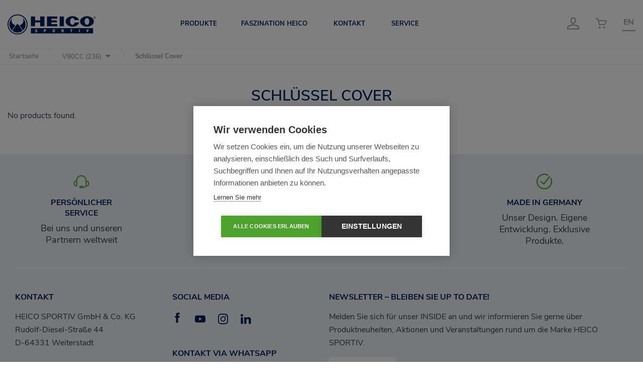

--- FILE ---
content_type: text/html; charset=UTF-8
request_url: https://www.heicosportiv.de/produkte/v90cc/236/schluessel-cover
body_size: 10083
content:
<!DOCTYPE html>
<html lang="de" dir="ltr">
  <head>
    <meta charset="utf-8" />
<noscript><style>form.antibot * :not(.antibot-message) { display: none !important; }</style>
</noscript><link rel="alternate" hreflang="de" href="https://www.heicosportiv.de/produkte/v90cc/236/schluessel-cover" />
<link rel="alternate" hreflang="en" href="https://www.heicosportiv.de/en/products/v90cc/236/key-cover" />
<link rel="canonical" href="https://www.heicosportiv.de/produkte/v90cc/236/schluessel-cover" />
<meta name="facebook-domain-verification" content="dmjq4ngc1353ltrdudbhrz26834dmm" />
<meta name="Generator" content="Drupal 10 (https://www.drupal.org); Commerce 2" />
<meta name="MobileOptimized" content="width" />
<meta name="HandheldFriendly" content="true" />
<meta name="viewport" content="width=device-width, initial-scale=1.0" />
<script src="https://cookiehub.net/c2/6e42bbd7.js"></script>
<script type="text/javascript">document.addEventListener("DOMContentLoaded", function(event) {
var cpm = {};
window.cookiehub.load(cpm);
});</script>
<link rel="icon" href="/core/misc/favicon.ico" type="image/vnd.microsoft.icon" />
<script src="/sites/default/files/google_tag/primary/google_tag.script.js?t95t8o" defer></script>

    <title>V90CC (236) | Heico Sportiv</title>
    <link rel="stylesheet" media="all" href="/sites/default/files/css/css_W3BmlMIef24X0_lp2Pt2zi1TBYxCv9hhUKXnHT4UyPI.css?delta=0&amp;language=de&amp;theme=particle&amp;include=[base64]" />
<link rel="stylesheet" media="all" href="/sites/default/files/css/css_rBm0n5PI_AAAqB4BQgOpfhw1nyn8PPNb0021tip7I0E.css?delta=1&amp;language=de&amp;theme=particle&amp;include=[base64]" />

    
    

<link rel="apple-touch-icon" sizes="180x180" href="/themes/custom/particle/apps/drupal/../../dist/app-drupal/assets/apple-touch-icon.png">
<link rel="icon" type="image/png" sizes="32x32" href="/themes/custom/particle/apps/drupal/../../dist/app-drupal/assets/favicon-32x32.png">
<link rel="icon" type="image/png" sizes="194x194" href="/themes/custom/particle/apps/drupal/../../dist/app-drupal/assets/favicon-194x194.png">
<link rel="icon" type="image/png" sizes="192x192" href="/themes/custom/particle/apps/drupal/../../dist/app-drupal/assets/android-chrome-192x192.png">
<link rel="icon" type="image/png" sizes="16x16" href="/themes/custom/particle/apps/drupal/../../dist/app-drupal/assets/favicon-16x16.png">
<link rel="manifest" href="/themes/custom/particle/apps/drupal/../../dist/app-drupal/assets/site.webmanifest">
<link rel="mask-icon" href="/themes/custom/particle/apps/drupal/../../dist/app-drupal/assets/safari-pinned-tab.svg" color="#000">
<link rel="shortcut icon" href="/themes/custom/particle/apps/drupal/../../dist/app-drupal/assets/favicon.ico">
<meta name="msapplication-TileColor" content="#000">
<meta name="msapplication-TileImage" content="/themes/custom/particle/apps/drupal/../../dist/app-drupal/assets/mstile-144x144.png">
<meta name="msapplication-config" content="/themes/custom/particle/apps/drupal/../../dist/app-drupal/assets/browserconfig.xml">
<meta name="theme-color" content="#000">  </head>
  <body>
        <a href="#main-content" class="visually-hidden focusable">
      Direkt zum Inhalt
    </a>
    <noscript><iframe src="https://www.googletagmanager.com/ns.html?id=GTM-5L82VCT" height="0" width="0" style="display:none;visibility:hidden"></iframe></noscript>
      <div class="dialog-off-canvas-main-canvas" data-off-canvas-main-canvas>
    
  <div class="page-wrapper position-relative">
        <div class="search-overlay" id="search-overlay" style="display: none">
      <a href="#" class="js-search-close search-close search-toggle">
        <i class="navbar__search-icon material-icons material-icon--close d-none d-lg-block"></i>
      </a>
      <div class="container pt-2">
        
      </div>
    </div>

    <header class="header--fixed">
              <div>
    
<div id="block-productsmenu">
  <div class="bg-white">
    <div class="container">
      <div class="col-12 px-0">
        
                
                  <div class="hs-product-menu">
          





<div  class="svgicon-default color-fill--dark">
  <svg>
      <use xlink:href="/themes/custom/particle/apps/drupal/../../dist/app-drupal/assets/spritemap.svg#sprite-close"></use>
  </svg>
</div>
            <div class="hs-product-menu-group py-2">
        <div class="row">
          <div class="hs-product-menu-group-header col-lg-2 text-dark d-flex justify-content-center align-items-center">
            X
          </div>
          <div class="hs-product-menu-group-models col-12 col-lg-10 ">
            <div class="row">
                                          <div class="hs-product-menu-group-model col-4 d-lg-flex col-lg-3 py-2 px-0">
                  <a href="https://www.heicosportiv.de/produkte/ex90/356">
                    <div class="hs-product-menu-group-model__image">
                      
<img src="/sites/default/files/styles/thumb_4_3/public/2025-07/heico-sportiv-ex90-356-freisteller-1_0.jpg?h=fe4afc2e&amp;itok=Rj6NXH4W" width="101" height="59" alt="HEICO SPORTIV EX90 (356), Freisteller (1) " loading="lazy" class="img img-fluid thumb-4-3" />


                    </div>
                    <div class="d-flex justify-content-center pt-3">
                    <div class="hs-product-menu-group-model__name text-size-lg">EX90</div>
                                          <div class="hs-product-menu-group-model__number text-size-md pl-2">(356)</div>
                                        </div>
                                          <div class="hs-product-menu-group-model__type text-center font-weight-bold">ab MY 25</div>
                                      </a>
                </div>
                              <div class="hs-product-menu-group-model col-4 d-lg-flex col-lg-3 py-2 px-0">
                  <a href="https://www.heicosportiv.de/produkte/xc90/256">
                    <div class="hs-product-menu-group-model__image">
                      
<img src="/sites/default/files/styles/thumb_4_3/public/images/2019-10/heico-sportiv-xc90-256-freisteller_1.jpg?h=e803771a&amp;itok=dzovUqJN" width="101" height="59" alt="HEICO SPORTIV XC90 (256), Freisteller Frontansicht" loading="lazy" class="img img-fluid thumb-4-3" />


                    </div>
                    <div class="d-flex justify-content-center pt-3">
                    <div class="hs-product-menu-group-model__name text-size-lg">XC90</div>
                                          <div class="hs-product-menu-group-model__number text-size-md pl-2">(256)</div>
                                        </div>
                                          <div class="hs-product-menu-group-model__type text-center font-weight-bold">ab MY 16</div>
                                      </a>
                </div>
                              <div class="hs-product-menu-group-model col-4 d-lg-flex col-lg-3 py-2 px-0">
                  <a href="https://www.heicosportiv.de/produkte/xc60/246">
                    <div class="hs-product-menu-group-model__image">
                      
<img src="/sites/default/files/styles/thumb_4_3/public/images/2019-10/heico-sportiv-xc60-246-freisteller_0.jpg?h=e803771a&amp;itok=05tNyVdz" width="101" height="59" alt="HEICO SPORTIV Volvo XC60 (246) Freisteller " loading="lazy" class="img img-fluid thumb-4-3" />


                    </div>
                    <div class="d-flex justify-content-center pt-3">
                    <div class="hs-product-menu-group-model__name text-size-lg">XC60</div>
                                          <div class="hs-product-menu-group-model__number text-size-md pl-2">(246)</div>
                                        </div>
                                          <div class="hs-product-menu-group-model__type text-center font-weight-bold">ab MY 18</div>
                                      </a>
                </div>
                              <div class="hs-product-menu-group-model col-4 d-lg-flex col-lg-3 py-2 px-0">
                  <a href="https://www.heicosportiv.de/produkte/xc60/156">
                    <div class="hs-product-menu-group-model__image">
                      
<img src="/sites/default/files/styles/thumb_4_3/public/images/2019-10/heico-sportiv-xc60-156-freisteller.jpg?h=e803771a&amp;itok=XTBGHYxM" width="101" height="59" alt="HEICO SPORTIV Volvo XC60 (156) Freisteller" loading="lazy" class="img img-fluid thumb-4-3" />


                    </div>
                    <div class="d-flex justify-content-center pt-3">
                    <div class="hs-product-menu-group-model__name text-size-lg">XC60</div>
                                          <div class="hs-product-menu-group-model__number text-size-md pl-2">(156)</div>
                                        </div>
                                          <div class="hs-product-menu-group-model__type text-center font-weight-bold">MY 09 - 18</div>
                                      </a>
                </div>
                              <div class="hs-product-menu-group-model col-4 d-lg-flex col-lg-3 py-2 px-0">
                  <a href="https://www.heicosportiv.de/produkte/xc40/536">
                    <div class="hs-product-menu-group-model__image">
                      
<img src="/sites/default/files/styles/thumb_4_3/public/images/2019-10/heico-sportiv-xc40-536-freisteller.jpg?h=e803771a&amp;itok=1268HDuP" width="101" height="59" alt="HEICO SPORTIV Volvo XC40 (536) Freisteller" loading="lazy" class="img img-fluid thumb-4-3" />


                    </div>
                    <div class="d-flex justify-content-center pt-3">
                    <div class="hs-product-menu-group-model__name text-size-lg">XC40</div>
                                          <div class="hs-product-menu-group-model__number text-size-md pl-2">(536)</div>
                                        </div>
                                          <div class="hs-product-menu-group-model__type text-center font-weight-bold">ab MY 18</div>
                                      </a>
                </div>
                              <div class="hs-product-menu-group-model col-4 d-lg-flex col-lg-3 py-2 px-0">
                  <a href="https://www.heicosportiv.de/produkte/ex30/216">
                    <div class="hs-product-menu-group-model__image">
                      
<img src="/sites/default/files/styles/thumb_4_3/public/2025-02/heico-sportiv-ex30-bodykit-1-06-2024-freisteller.jpg?h=9b2fc245&amp;itok=yZvZnOjO" width="101" height="59" alt="HEICO SPORTIV EX30 (216) Freisteller (2)" loading="lazy" class="img img-fluid thumb-4-3" />


                    </div>
                    <div class="d-flex justify-content-center pt-3">
                    <div class="hs-product-menu-group-model__name text-size-lg">EX30</div>
                                          <div class="hs-product-menu-group-model__number text-size-md pl-2">(216)</div>
                                        </div>
                                          <div class="hs-product-menu-group-model__type text-center font-weight-bold">ab MY 24</div>
                                      </a>
                </div>
                                    </div>
          </div>
        </div>
      </div>
          <div class="hs-product-menu-group py-2">
        <div class="row">
          <div class="hs-product-menu-group-header col-lg-2 text-dark d-flex justify-content-center align-items-center">
            V
          </div>
          <div class="hs-product-menu-group-models col-12 col-lg-10 ">
            <div class="row">
                                          <div class="hs-product-menu-group-model col-4 d-lg-flex col-lg-3 py-2 px-0">
                  <a href="https://www.heicosportiv.de/produkte/v90/235">
                    <div class="hs-product-menu-group-model__image">
                      
<img src="/sites/default/files/styles/thumb_4_3/public/images/2019-10/heico-sportiv-v90-235-freisteller.jpg?h=e803771a&amp;itok=LlACtU8C" width="101" height="59" alt="HEICO SPORTIV Volvo V90 (235) Freisteller" loading="lazy" class="img img-fluid thumb-4-3" />


                    </div>
                    <div class="d-flex justify-content-center pt-3">
                    <div class="hs-product-menu-group-model__name text-size-lg">V90</div>
                                          <div class="hs-product-menu-group-model__number text-size-md pl-2">(235)</div>
                                        </div>
                                          <div class="hs-product-menu-group-model__type text-center font-weight-bold">ab MY 17</div>
                                      </a>
                </div>
                              <div class="hs-product-menu-group-model col-4 d-lg-flex col-lg-3 py-2 px-0">
                  <a href="https://www.heicosportiv.de/produkte/v90cc/236">
                    <div class="hs-product-menu-group-model__image">
                      
<img src="/sites/default/files/styles/thumb_4_3/public/images/2019-10/heico-sportiv-v90-235-freisteller.jpg?h=e803771a&amp;itok=LlACtU8C" width="101" height="59" alt="HEICO SPORTIV Volvo V90 (235) Freisteller" loading="lazy" class="img img-fluid thumb-4-3" />


                    </div>
                    <div class="d-flex justify-content-center pt-3">
                    <div class="hs-product-menu-group-model__name text-size-lg">V90CC</div>
                                          <div class="hs-product-menu-group-model__number text-size-md pl-2">(236)</div>
                                        </div>
                                          <div class="hs-product-menu-group-model__type text-center font-weight-bold">ab MY 17</div>
                                      </a>
                </div>
                              <div class="hs-product-menu-group-model col-4 d-lg-flex col-lg-3 py-2 px-0">
                  <a href="https://www.heicosportiv.de/produkte/v60/225">
                    <div class="hs-product-menu-group-model__image">
                      
<img src="/sites/default/files/styles/thumb_4_3/public/images/2019-10/heico-sportiv-v60-225-freisteller.jpg?h=e803771a&amp;itok=rllqJ1Ky" width="101" height="59" alt="HEICO SPORTIV Volvo V60 (225) Freisteller" loading="lazy" class="img img-fluid thumb-4-3" />


                    </div>
                    <div class="d-flex justify-content-center pt-3">
                    <div class="hs-product-menu-group-model__name text-size-lg">V60</div>
                                          <div class="hs-product-menu-group-model__number text-size-md pl-2">(225)</div>
                                        </div>
                                          <div class="hs-product-menu-group-model__type text-center font-weight-bold">ab MY 19</div>
                                      </a>
                </div>
                              <div class="hs-product-menu-group-model col-4 d-lg-flex col-lg-3 py-2 px-0">
                  <a href="https://www.heicosportiv.de/produkte/v60/155">
                    <div class="hs-product-menu-group-model__image">
                      
<img src="/sites/default/files/styles/thumb_4_3/public/images/2019-10/heico-sportiv-v60-135-freisteller.jpg?h=e803771a&amp;itok=wZDCgRQm" width="101" height="59" alt="HEICO SPORTIV Volvo V60 (135) Freisteller" loading="lazy" class="img img-fluid thumb-4-3" />


                    </div>
                    <div class="d-flex justify-content-center pt-3">
                    <div class="hs-product-menu-group-model__name text-size-lg">V60</div>
                                          <div class="hs-product-menu-group-model__number text-size-md pl-2">(155)</div>
                                        </div>
                                          <div class="hs-product-menu-group-model__type text-center font-weight-bold">MY 11 - 18</div>
                                      </a>
                </div>
                              <div class="hs-product-menu-group-model col-4 d-lg-flex col-lg-3 py-2 px-0">
                  <a href="https://www.heicosportiv.de/produkte/v60cc/227">
                    <div class="hs-product-menu-group-model__image">
                      
<img src="/sites/default/files/styles/thumb_4_3/public/images/2019-10/heico-sportiv-v60-225-freisteller.jpg?h=e803771a&amp;itok=rllqJ1Ky" width="101" height="59" alt="HEICO SPORTIV Volvo V60 (225) Freisteller" loading="lazy" class="img img-fluid thumb-4-3" />


                    </div>
                    <div class="d-flex justify-content-center pt-3">
                    <div class="hs-product-menu-group-model__name text-size-lg">V60CC</div>
                                          <div class="hs-product-menu-group-model__number text-size-md pl-2">(227)</div>
                                        </div>
                                          <div class="hs-product-menu-group-model__type text-center font-weight-bold">ab MY 19</div>
                                      </a>
                </div>
                              <div class="hs-product-menu-group-model col-4 d-lg-flex col-lg-3 py-2 px-0">
                  <a href="https://www.heicosportiv.de/produkte/v40/525">
                    <div class="hs-product-menu-group-model__image">
                      
<img src="/sites/default/files/styles/thumb_4_3/public/images/2019-10/heico-sportiv-v40-525-freisteller.jpg?h=e803771a&amp;itok=NEnUTYSA" width="101" height="59" alt="HEICO SPORTIV Volvo V40 (525) Freisteller" loading="lazy" class="img img-fluid thumb-4-3" />


                    </div>
                    <div class="d-flex justify-content-center pt-3">
                    <div class="hs-product-menu-group-model__name text-size-lg">V40</div>
                                          <div class="hs-product-menu-group-model__number text-size-md pl-2">(525)</div>
                                        </div>
                                          <div class="hs-product-menu-group-model__type text-center font-weight-bold">MY 13 - 19</div>
                                      </a>
                </div>
                              <div class="hs-product-menu-group-model col-4 d-lg-flex col-lg-3 py-2 px-0">
                  <a href="https://www.heicosportiv.de/produkte/v40cc/526">
                    <div class="hs-product-menu-group-model__image">
                      
<img src="/sites/default/files/styles/thumb_4_3/public/images/2019-10/heico-sportiv-v40cc-526-freisteller.jpg?h=e803771a&amp;itok=m1XQDJAA" width="101" height="59" alt="HEICO SPORTIV Volvo V40CC (526) Freisteller" loading="lazy" class="img img-fluid thumb-4-3" />


                    </div>
                    <div class="d-flex justify-content-center pt-3">
                    <div class="hs-product-menu-group-model__name text-size-lg">V40CC</div>
                                          <div class="hs-product-menu-group-model__number text-size-md pl-2">(526)</div>
                                        </div>
                                          <div class="hs-product-menu-group-model__type text-center font-weight-bold">MY 13 - 19</div>
                                      </a>
                </div>
                                    </div>
          </div>
        </div>
      </div>
          <div class="hs-product-menu-group py-2">
        <div class="row">
          <div class="hs-product-menu-group-header col-lg-2 text-dark d-flex justify-content-center align-items-center">
            S
          </div>
          <div class="hs-product-menu-group-models col-12 col-lg-10 ">
            <div class="row">
                                          <div class="hs-product-menu-group-model col-4 d-lg-flex col-lg-3 py-2 px-0">
                  <a href="https://www.heicosportiv.de/produkte/es90/334">
                    <div class="hs-product-menu-group-model__image">
                      
<img src="/sites/default/files/styles/thumb_4_3/public/2025-07/volvo-es90-334.jpg?h=55cf0512&amp;itok=G71zmscJ" width="101" height="59" alt="Volvo ES90 (334)" loading="lazy" class="img img-fluid thumb-4-3" />


                    </div>
                    <div class="d-flex justify-content-center pt-3">
                    <div class="hs-product-menu-group-model__name text-size-lg">ES90</div>
                                          <div class="hs-product-menu-group-model__number text-size-md pl-2">(334)</div>
                                        </div>
                                          <div class="hs-product-menu-group-model__type text-center font-weight-bold">ab MY 26</div>
                                      </a>
                </div>
                              <div class="hs-product-menu-group-model col-4 d-lg-flex col-lg-3 py-2 px-0">
                  <a href="https://www.heicosportiv.de/produkte/s90/234">
                    <div class="hs-product-menu-group-model__image">
                      
<img src="/sites/default/files/styles/thumb_4_3/public/images/2020-04/heico-sportiv-s90-234-freisteller-1.jpg?h=e803771a&amp;itok=prvGMVNe" width="101" height="59" alt="HEICO SPORTIV S90 (234) Freisteller, 1" loading="lazy" class="img img-fluid thumb-4-3" />


                    </div>
                    <div class="d-flex justify-content-center pt-3">
                    <div class="hs-product-menu-group-model__name text-size-lg">S90</div>
                                          <div class="hs-product-menu-group-model__number text-size-md pl-2">(234)</div>
                                        </div>
                                          <div class="hs-product-menu-group-model__type text-center font-weight-bold">ab MY 17</div>
                                      </a>
                </div>
                              <div class="hs-product-menu-group-model col-4 d-lg-flex col-lg-3 py-2 px-0">
                  <a href="https://www.heicosportiv.de/produkte/s60/224">
                    <div class="hs-product-menu-group-model__image">
                      
<img src="/sites/default/files/styles/thumb_4_3/public/images/2021-11/heico-sportiv-s60-224-freisteller.jpg?h=e803771a&amp;itok=_SxcAExv" width="101" height="59" alt="HEICO SPORTIV S60 (224) Freisteller" loading="lazy" class="img img-fluid thumb-4-3" />


                    </div>
                    <div class="d-flex justify-content-center pt-3">
                    <div class="hs-product-menu-group-model__name text-size-lg">S60</div>
                                          <div class="hs-product-menu-group-model__number text-size-md pl-2">(224)</div>
                                        </div>
                                          <div class="hs-product-menu-group-model__type text-center font-weight-bold">ab MY 19</div>
                                      </a>
                </div>
                              <div class="hs-product-menu-group-model col-4 d-lg-flex col-lg-3 py-2 px-0">
                  <a href="https://www.heicosportiv.de/produkte/s60/134">
                    <div class="hs-product-menu-group-model__image">
                      
<img src="/sites/default/files/styles/thumb_4_3/public/images/2019-10/heico-sportiv-s60-134-freisteller.jpg?h=e803771a&amp;itok=pObpVCV_" width="101" height="59" alt="HEICO SPORTIV Volvo S60 (134) Freisteller" loading="lazy" class="img img-fluid thumb-4-3" />


                    </div>
                    <div class="d-flex justify-content-center pt-3">
                    <div class="hs-product-menu-group-model__name text-size-lg">S60</div>
                                          <div class="hs-product-menu-group-model__number text-size-md pl-2">(134)</div>
                                        </div>
                                          <div class="hs-product-menu-group-model__type text-center font-weight-bold">MY 11 - 18</div>
                                      </a>
                </div>
                                    </div>
          </div>
        </div>
      </div>
          <div class="hs-product-menu-group py-2">
        <div class="row">
          <div class="hs-product-menu-group-header col-lg-2 text-dark d-flex justify-content-center align-items-center">
            C
          </div>
          <div class="hs-product-menu-group-models col-12 col-lg-10 ">
            <div class="row">
                                          <div class="hs-product-menu-group-model col-4 d-lg-flex col-lg-3 py-2 px-0">
                  <a href="https://www.heicosportiv.de/produkte/c40/539">
                    <div class="hs-product-menu-group-model__image">
                      
<img src="/sites/default/files/styles/thumb_4_3/public/2022-04/heico-sportiv-c40-539-front-01-freisteller_5.jpg?h=14fe3c2f&amp;itok=In7IBIF5" width="101" height="59" alt="Volvo C40 (151) by HEICO SPORTIV, Freisteller" loading="lazy" class="img img-fluid thumb-4-3" />


                    </div>
                    <div class="d-flex justify-content-center pt-3">
                    <div class="hs-product-menu-group-model__name text-size-lg">C40</div>
                                          <div class="hs-product-menu-group-model__number text-size-md pl-2">(539)</div>
                                        </div>
                                          <div class="hs-product-menu-group-model__type text-center font-weight-bold">MY 22</div>
                                      </a>
                </div>
                                    </div>
          </div>
        </div>
      </div>
          <div class="hs-product-menu-group py-2">
        <div class="row">
          <div class="hs-product-menu-group-header col-lg-2 text-dark d-flex justify-content-center align-items-center">
            Lynk &amp; Co
          </div>
          <div class="hs-product-menu-group-models col-12 col-lg-10 ">
            <div class="row">
                                          <div class="hs-product-menu-group-model col-4 d-lg-flex col-lg-3 py-2 px-0">
                  <a href="https://www.heicosportiv.de/produkte/lynk-co-01/gx6">
                    <div class="hs-product-menu-group-model__image">
                      
<img src="/sites/default/files/styles/thumb_4_3/public/2025-03/lynk_%26_co_01_freisteller.jpg?h=9b2fc245&amp;itok=hT7sVlrs" width="101" height="59" alt="Lynk &amp; Co. 01" loading="lazy" class="img img-fluid thumb-4-3" />


                    </div>
                    <div class="d-flex justify-content-center pt-3">
                    <div class="hs-product-menu-group-model__name text-size-lg">Lynk &amp; Co 01</div>
                                          <div class="hs-product-menu-group-model__number text-size-md pl-2">(GX6)</div>
                                        </div>
                                      </a>
                </div>
                              <div class="hs-product-menu-group-model col-4 d-lg-flex col-lg-3 py-2 px-0">
                  <a href="https://www.heicosportiv.de/produkte/lynk-co-01/cx11">
                    <div class="hs-product-menu-group-model__image">
                      
<img src="/sites/default/files/styles/thumb_4_3/public/2025-03/lynk_%26_co_01_freisteller.jpg?h=9b2fc245&amp;itok=hT7sVlrs" width="101" height="59" alt="Lynk &amp; Co. 01" loading="lazy" class="img img-fluid thumb-4-3" />


                    </div>
                    <div class="d-flex justify-content-center pt-3">
                    <div class="hs-product-menu-group-model__name text-size-lg">Lynk &amp; Co 01</div>
                                          <div class="hs-product-menu-group-model__number text-size-md pl-2">(CX11)</div>
                                        </div>
                                      </a>
                </div>
                              <div class="hs-product-menu-group-model col-4 d-lg-flex col-lg-3 py-2 px-0">
                  <a href="https://www.heicosportiv.de/produkte/lynk-co-02/e335">
                    <div class="hs-product-menu-group-model__image">
                      
<img src="/sites/default/files/styles/thumb_4_3/public/2025-03/heico-sportiv-lynk-%26-co-02-freisteller.jpg?h=9b2fc245&amp;itok=C2kt3w1i" width="101" height="59" alt="HEICO SPORTIV Lynk &amp; Co. 02" loading="lazy" class="img img-fluid thumb-4-3" />


                    </div>
                    <div class="d-flex justify-content-center pt-3">
                    <div class="hs-product-menu-group-model__name text-size-lg">Lynk &amp; Co 02</div>
                                          <div class="hs-product-menu-group-model__number text-size-md pl-2">(E335)</div>
                                        </div>
                                      </a>
                </div>
                              <div class="hs-product-menu-group-model col-4 d-lg-flex col-lg-3 py-2 px-0">
                  <a href="https://www.heicosportiv.de/produkte/lynk-co-08/b88">
                    <div class="hs-product-menu-group-model__image">
                      
<img src="/sites/default/files/styles/thumb_4_3/public/2025-11/Lynk%26Co-08-Freisteller-1.jpg?h=ba4f7059&amp;itok=cf1FjpoX" width="101" height="59" alt="Lynk &amp; Co 08 - Freisteller (1)" loading="lazy" class="img img-fluid thumb-4-3" />


                    </div>
                    <div class="d-flex justify-content-center pt-3">
                    <div class="hs-product-menu-group-model__name text-size-lg">Lynk &amp; Co 08</div>
                                          <div class="hs-product-menu-group-model__number text-size-md pl-2">(B88)</div>
                                        </div>
                                      </a>
                </div>
                                    </div>
          </div>
        </div>
      </div>
          <div class="hs-product-menu-group py-2">
        <div class="row">
          <div class="hs-product-menu-group-header col-lg-2 text-dark d-flex justify-content-center align-items-center">
            Polestar
          </div>
          <div class="hs-product-menu-group-models col-12 col-lg-10 ">
            <div class="row">
                                          <div class="hs-product-menu-group-model col-4 d-lg-flex col-lg-3 py-2 px-0">
                  <a href="https://www.heicosportiv.de/produkte/polestar-1/232">
                    <div class="hs-product-menu-group-model__image">
                      
<img src="/sites/default/files/styles/thumb_4_3/public/2023-09/Freisteller-Polestar-1.jpg?h=e803771a&amp;itok=HqIvHaE8" width="101" height="59" alt="Polestar 1, Freisteller" loading="lazy" class="img img-fluid thumb-4-3" />


                    </div>
                    <div class="d-flex justify-content-center pt-3">
                    <div class="hs-product-menu-group-model__name text-size-lg">Polestar 1</div>
                                          <div class="hs-product-menu-group-model__number text-size-md pl-2">(232)</div>
                                        </div>
                                          <div class="hs-product-menu-group-model__type text-center font-weight-bold">ab MY 20</div>
                                      </a>
                </div>
                              <div class="hs-product-menu-group-model col-4 d-lg-flex col-lg-3 py-2 px-0">
                  <a href="https://www.heicosportiv.de/produkte/polestar-2/534">
                    <div class="hs-product-menu-group-model__image">
                      
<img src="/sites/default/files/styles/thumb_4_3/public/images/2020-08/polestar-2-freisteller-a.jpg?h=e803771a&amp;itok=oEmKqcw_" width="101" height="59" alt="Polestar 2 Freisteller " loading="lazy" class="img img-fluid thumb-4-3" />


                    </div>
                    <div class="d-flex justify-content-center pt-3">
                    <div class="hs-product-menu-group-model__name text-size-lg">Polestar 2</div>
                                          <div class="hs-product-menu-group-model__number text-size-md pl-2">(534)</div>
                                        </div>
                                          <div class="hs-product-menu-group-model__type text-center font-weight-bold">ab MY 21</div>
                                      </a>
                </div>
                              <div class="hs-product-menu-group-model col-4 d-lg-flex col-lg-3 py-2 px-0">
                  <a href="https://www.heicosportiv.de/produkte/polestar-3/359">
                    <div class="hs-product-menu-group-model__image">
                      
<img src="/sites/default/files/styles/thumb_4_3/public/2025-07/heico-sportiv-polestar-3-freisteller.jpg?h=911b3795&amp;itok=f5LMvPLM" width="101" height="59" alt="HEICO SPORTIV Polestar 3, Freisteller (2)" loading="lazy" class="img img-fluid thumb-4-3" />


                    </div>
                    <div class="d-flex justify-content-center pt-3">
                    <div class="hs-product-menu-group-model__name text-size-lg">Polestar 3</div>
                                          <div class="hs-product-menu-group-model__number text-size-md pl-2">(359)</div>
                                        </div>
                                          <div class="hs-product-menu-group-model__type text-center font-weight-bold">ab MY 24</div>
                                      </a>
                </div>
                              <div class="hs-product-menu-group-model col-4 d-lg-flex col-lg-3 py-2 px-0">
                  <a href="https://www.heicosportiv.de/produkte/polestar-4/004">
                    <div class="hs-product-menu-group-model__image">
                      
<img src="/sites/default/files/styles/thumb_4_3/public/2024-11/polestar-4-freisteller_4.jpg?h=d8765105&amp;itok=fL-VwLWf" width="101" height="59" alt="Polestar 4" loading="lazy" class="img img-fluid thumb-4-3" />


                    </div>
                    <div class="d-flex justify-content-center pt-3">
                    <div class="hs-product-menu-group-model__name text-size-lg">Polestar 4</div>
                                          <div class="hs-product-menu-group-model__number text-size-md pl-2">(004)</div>
                                        </div>
                                          <div class="hs-product-menu-group-model__type text-center font-weight-bold">ab MY 25</div>
                                      </a>
                </div>
                                    </div>
          </div>
        </div>
      </div>
          <div class="hs-product-menu-group py-2">
        <div class="row">
          <div class="hs-product-menu-group-header col-lg-2 text-dark d-flex justify-content-center align-items-center">
            Merchandise
          </div>
          <div class="hs-product-menu-group-models col-12 col-lg-10 ">
            <div class="row">
                                          <div class="hs-product-menu-group-model col-4 d-lg-flex col-lg-3 py-2 px-0">
                  <a href="https://www.heicosportiv.de/produkte/accessories/heico">
                    <div class="hs-product-menu-group-model__image">
                      
<img src="/sites/default/files/styles/thumb_4_3/public/2022-07/heico-key-cover-blue-2b.jpg?h=c68486f8&amp;itok=JTkZCO4s" width="101" height="59" alt="HEICO SPORTIV Key Cover (2b)" loading="lazy" class="img img-fluid thumb-4-3" />


                    </div>
                    <div class="d-flex justify-content-center pt-3">
                    <div class="hs-product-menu-group-model__name text-size-lg">Accessories</div>
                                          <div class="hs-product-menu-group-model__number text-size-md pl-2">(HEICO)</div>
                                        </div>
                                      </a>
                </div>
                                    </div>
          </div>
        </div>
      </div>
      </div>

              </div>
    </div>
  </div>
  <div class="container-fluid productsmenu-background"></div>
</div>

  </div>


            

    <div class="container">
    




                
<nav  class="navbar navbar-expand-lg navbar-light px-0 row navbar" role="navigation" aria-labelledby="block-particle-mainnavigation-menu">

          <div class="col-8 col-sm-4 col-lg-2 col-xl-3">
          




<aside  class="branding">
  <a href="/" title="Heico" rel="home">
          <div class="branding__site-logo">
                  

<svg xmlns="http://www.w3.org/2000/svg" width="180" height="41" viewBox="0 0 180 41">
    <g fill="#131A47" fill-rule="evenodd">
        <path d="M30.626 7.781c3.393 2.497 5.8 6.955 6.061 11.15.267 4.282-.673 9.046-3.743 12.271a31.646 31.646 0 0 1-1.618 1.61c-1.01-1.836-1.94-3.687-3.037-5.482-1.072-1.754-2.36-3.41-3.645-5.015 2.949-.887 5.646-2.896 6.973-5.718 1.378-2.932.9-6.235-.99-8.816M30.155 33.138c.228.43.215.475-.165.76-.316.238-.63.456-.962.67-.721.461-1.443.827-2.215 1.2-1.43.688-3.096.97-4.65 1.177-3.106.414-6.354-.235-9.158-1.587-.659-.318-2.87-1.654-2.913-1.858-.045-.223 2.038-3.826 2.868-5.072 1.761-2.643 3.612-5.137 5.73-7.505.514-.573.992-1.157 1.537-1.703 2.028 2.03 3.862 4.315 5.562 6.623.858 1.164 1.61 2.407 2.363 3.639.733 1.2 1.318 2.438 2.003 3.656M9.165 32.7c-2.34-2.129-3.953-4.863-4.793-7.914-.788-2.861-.822-6.395.242-9.199 1.11-2.927 2.743-5.952 5.372-7.806-1.845 2.522-2.395 5.828-1.038 8.712 1.33 2.827 3.964 4.882 6.93 5.792-2.587 3.28-4.845 6.675-6.713 10.415"/>
        <path d="M0 20.602C0 9.336 9.127.202 20.386.202c11.26 0 20.387 9.134 20.387 20.4C40.773 31.868 31.646 41 20.386 41 9.127 41 0 31.868 0 20.602zm1.805.052c0 10.269 8.319 18.593 18.581 18.593 10.262 0 18.582-8.324 18.582-18.593 0-10.268-8.32-18.592-18.582-18.592s-18.58 8.324-18.58 18.592zM165.399 30.371H163.8l-1.036 3.498-1.054-3.498h-1.59l2.064 6.256h1.142l2.072-6.256zm-19.843 6.256h1.535V30.37h-1.535v6.256zm-13.294-4.885v-1.37h-4.61v1.37h1.537v4.885h1.536v-4.885h1.537zm-19.29.641c0 .326-.247.634-.669.634h-.87V31.75h.87c.422 0 .668.307.668.632zm1.869 4.244l-1.352-2.61c.491-.245 1.018-.78 1.018-1.634 0-1.028-.746-2.012-2.134-2.012h-2.476v6.256h1.537v-2.328h.518l1.106 2.328h1.783zM94.9 33.499c0 1.142-.089 1.345-.228 1.53a.777.777 0 0 1-.615.28.774.774 0 0 1-.615-.28c-.14-.185-.228-.388-.228-1.53s.088-1.353.228-1.537c.114-.15.333-.273.615-.273.281 0 .5.123.615.273.14.184.227.395.227 1.537zm1.537 0c0-.94.026-1.818-.633-2.477-.456-.457-.983-.703-1.747-.703-.764 0-1.291.246-1.748.703-.658.659-.632 1.538-.632 2.477 0 .94-.026 1.819.632 2.478.457.457.984.703 1.748.703s1.29-.246 1.747-.703c.659-.66.633-1.538.633-2.478zM77.05 32.383c0 .326-.246.634-.667.634h-.87V31.75h.87c.421 0 .667.307.667.632zm1.537 0c0-1.028-.747-2.012-2.134-2.012h-2.476v6.256h1.537v-2.232h.94c1.386 0 2.133-.983 2.133-2.012zm-18.018 2.329c0-.58-.131-1.046-.465-1.37-.264-.264-.667-.44-1.23-.52l-.754-.105c-.22-.026-.352-.105-.43-.184a.414.414 0 0 1-.124-.29c0-.273.22-.58.755-.58.273 0 .79-.026 1.186.369l.966-.966c-.536-.536-1.212-.747-2.108-.747-1.422 0-2.283.835-2.283 1.977 0 .536.14.957.43 1.256.282.29.703.475 1.256.553l.755.107c.202.026.334.087.413.166.087.096.123.22.123.369 0 .36-.29.563-.896.563-.5 0-1.07-.115-1.396-.44l-.983.985c.632.649 1.414.825 2.37.825 1.318 0 2.415-.694 2.415-1.968zm-13.084 4.136h126.513v-10.65H47.485v10.65zM177.413 4.25c.268 0 .525.041.772.125.247.083.475.205.683.366.29.225.513.501.672.83.16.327.24.676.24 1.047 0 .321-.059.626-.176.913-.118.285-.29.535-.514.752a2.529 2.529 0 0 1-.783.523 2.31 2.31 0 0 1-1.797-.003 2.382 2.382 0 0 1-.773-.527 2.348 2.348 0 0 1-.514-.761 2.343 2.343 0 0 1-.049-1.665c.088-.251.216-.484.383-.7a2.296 2.296 0 0 1 1.856-.9zm2.053 2.387c0-.287-.05-.556-.152-.807a2.016 2.016 0 0 0-.44-.674 2.02 2.02 0 0 0-.667-.441 2.049 2.049 0 0 0-.794-.157c-.278 0-.54.05-.786.151-.247.1-.463.245-.65.434-.197.199-.349.426-.456.681-.107.255-.16.52-.16.794a2.028 2.028 0 0 0 .598 1.44c.194.195.417.346.668.453.25.107.505.16.767.16a2.105 2.105 0 0 0 1.48-.604 2.011 2.011 0 0 0 .592-1.43zm-1.488.052l.608 1.224h-.576l-.545-1.144h-.499v1.144h-.507V5.23h1.012c.375 0 .656.062.845.186.188.122.283.305.283.55 0 .19-.055.35-.165.478a.741.741 0 0 1-.456.245zm-.584-.242c.246 0 .422-.033.526-.1.106-.067.158-.177.159-.327 0-.16-.056-.277-.167-.35-.11-.075-.286-.112-.53-.113h-.416v.89h.428zM106.203 24.373h8.494V4.399h-8.494zM101.265 8.915H89.107v3.346h11.415v4.25H89.107v3.56h12.212v4.302H80.4V4.399h20.864v4.516M56.033 12.208h10.565V4.4h8.6v19.974h-8.6v-7.915H56.033v7.915H47.54V4.399h8.494v7.81M145.771 11.837l-9.147-.001c-.792-1.944-2.023-4.197-4.457-4.197-3.209 0-4.779 4.198-4.779 6.85 0 2.653 1.566 6.852 4.775 6.852 2.364 0 4.117-2.53 4.548-4.62l9.216.002c-2.11 5.728-7.913 8.39-13.765 8.39-6.007 0-14.01-3.66-14.01-10.625s8.011-10.62 14.016-10.62c5.434 0 11.6 2.55 13.603 7.969M161.686 3.872c-6.004 0-14.016 3.655-14.016 10.62 0 6.966 8.004 10.625 14.011 10.625 6.014 0 14.069-3.628 14.069-10.62 0-6.992-8.048-10.625-14.064-10.625zm0 3.77c-3.21 0-4.78 4.2-4.78 6.851 0 2.652 1.566 6.853 4.776 6.853 3.246 0 4.831-4.156 4.831-6.851 0-2.694-1.581-6.852-4.828-6.852z"/>
    </g>
</svg>

              </div>
      </a>
</aside>
        </div>

        <div class="col-2 col-sm-7 mobile-icon-menu navbar-menu__icons d-block d-lg-none border-right border-primary py-3  pr-md-4">
          



<ul class="font-weight-bold justify-content-end nav"  >
                    









                        

  <li class="nav-item nav-item-icon">
    <a  href="/en/user" aria-selected="false" class="d-none d-md-block nav-link">
      
              <div class="nav-item__icon">
                      





<div  class="svgicon-default">
  <svg>
      <use xlink:href="/themes/custom/particle/apps/drupal/../../dist/app-drupal/assets/spritemap.svg#sprite-login"></use>
  </svg>
</div>
                  </div>
          </a>
  </li>
                        









                        

  <li class="nav-item nav-item-icon">
    <a  href="/en/cart" aria-selected="false" class="cart-menu-link mt-2 mt-md-0 nav-link">
      
              <div class="nav-item__icon">
                      





<div  class="svgicon-default">
  <svg>
      <use xlink:href="/themes/custom/particle/apps/drupal/../../dist/app-drupal/assets/spritemap.svg#sprite-shopping-cart"></use>
  </svg>
</div>
                  </div>
          </a>
  </li>
                        









                        

  <li class="nav-item">
    <a  href="#" aria-selected="false" class="d-none d-md-block nav-link">
      DE
          </a>
  </li>
            </ul>
        </div>

                <div class="col-2 col-sm-1 px-0 text-left text-md-right d-flex justify-content-center d-lg-none">
          







                                                

<button  data-target="#primary-menu" aria-controls="primary-menu" aria-label="Toggle navigation" data-toggle="collapse" class="btn btn-none navbar-toggler">
  
      <span class="navbar-toggler-icon"></span>
  
  </button>
        </div>
      
                        
  <h2 class="visually-hidden" id="block-particle-mainnavigation-menu">Hauptnavigation</h2>
  

        

                          
                                                                                                                                                              
                                                                                                                                                                                          
                                                                                                                                  
            
<div class="collapse navbar-collapse navbar--main justify-content-between col-lg-10  col-xl-9 pt-lg-0" id="primary-menu">
  



<ul class="font-weight-bold justify-content-left nav navbar-nav"  >
                    









                        

  <li class="nav-item">
    <a  href="#" aria-selected="false" class="nav-link">
      Produkte
          </a>
  </li>
                        



  


<li class="dropdown nav-item">
      










                

<a  class="nav-link btn--dropdown__link">
  
      Faszination Heico
  
  </a>

                                
<a  aria-expanded="false" href="#" data-toggle="dropdown" aria-haspopup="true" class="btn--dropdown__toggle" >
  


<i class="icon btn--dropdown__toggle__icon">
  
</i>
</a>      <div class="dropdown-menu__wrapper">
      <div class="dropdown-menu__inner pb-lg-5">
        <div class="dropdown-menu " >
                                    <a class="dropdown-item " href="/faszination-heico/share-our-passion" >
                Über HEICO
              </a>
                          <a class="dropdown-item " href="/faszination-heico/produktentwicklung" >
                Produktentwicklung
              </a>
                          <a class="dropdown-item " href="/faszination-heico/news-mediathek" >
                News &amp; Mediathek
              </a>
                          <a class="dropdown-item " href="/faszination-heico/historie" >
                Historie
              </a>
                              </div>
      </div>
      <div class="dropdown-menu__background"></div>
  </div>
</li>
                        



  


<li class="dropdown nav-item">
      










                

<a  class="nav-link btn--dropdown__link">
  
      Kontakt
  
  </a>

                                
<a  aria-expanded="false" href="#" data-toggle="dropdown" aria-haspopup="true" class="btn--dropdown__toggle" >
  


<i class="icon btn--dropdown__toggle__icon">
  
</i>
</a>      <div class="dropdown-menu__wrapper">
      <div class="dropdown-menu__inner pb-lg-5">
        <div class="dropdown-menu " >
                                    <a class="dropdown-item " href="/kontakt/kontaktformular" >
                Kontaktformular
              </a>
                          <a class="dropdown-item " href="/kontakt/heico-team" >
                HEICO Team
              </a>
                          <a class="dropdown-item " href="/kontakt/wegbeschreibung" >
                Wegbeschreibung
              </a>
                          <a class="dropdown-item " href="/haendlersuche" >
                Händlersuche
              </a>
                          <a class="dropdown-item " href="/kontakt/stellenangebote" >
                Stellenangebote
              </a>
                              </div>
      </div>
      <div class="dropdown-menu__background"></div>
  </div>
</li>
                        



  


<li class="dropdown nav-item">
      










                

<a  class="nav-link btn--dropdown__link">
  
      Service
  
  </a>

                                
<a  aria-expanded="false" href="#" data-toggle="dropdown" aria-haspopup="true" class="btn--dropdown__toggle" >
  


<i class="icon btn--dropdown__toggle__icon">
  
</i>
</a>      <div class="dropdown-menu__wrapper">
      <div class="dropdown-menu__inner pb-lg-5">
        <div class="dropdown-menu " >
                                    <a class="dropdown-item " href="/service/garantiebedingungen" >
                Garantiebedingungen
              </a>
                          <a class="dropdown-item " href="/service/gutachten" >
                Gutachten
              </a>
                          <a class="dropdown-item " href="/service/montageanleitungen" >
                Montageanleitungen
              </a>
                              </div>
      </div>
      <div class="dropdown-menu__background"></div>
  </div>
</li>
            </ul>
  <div class="navbar-menu__icons d-block d-md-none d-lg-block pt-3 pt-md-0">
    



<ul class="font-weight-bold justify-content-end nav"  >
                    









                        

  <li class="nav-item nav-item-icon">
    <a  href="/user" aria-selected="false" class="nav-link">
      
              <div class="nav-item__icon">
                      





<div  class="svgicon-default">
  <svg>
      <use xlink:href="/themes/custom/particle/apps/drupal/../../dist/app-drupal/assets/spritemap.svg#sprite-login"></use>
  </svg>
</div>
                  </div>
          </a>
  </li>
                        









                        

  <li class="nav-item nav-item-icon">
    <a  href="/cart" aria-selected="false" class="cart-menu-link d-none d-lg-block nav-link">
      
              <div class="nav-item__icon">
                      





<div  class="svgicon-default">
  <svg>
      <use xlink:href="/themes/custom/particle/apps/drupal/../../dist/app-drupal/assets/spritemap.svg#sprite-shopping-cart"></use>
  </svg>
</div>
                  </div>
          </a>
  </li>
                        









                        

  <li class="nav-item">
    <a  href="/en/products/v90cc/236/key-cover" aria-selected="false" class="nav-link">
      EN
          </a>
  </li>
            </ul>
  </div>
</div>

    
      
</nav>
  </div>

    </header>
      <div>
    <div id="block-particle-breadcrumbs">
  
    
      
  



<nav aria-label="breadcrumb" role="navigation">
  <div class="mb-2">
    <div class="breadcrumb__border"></div>
      <div class="container">
        <ol class="breadcrumb">
                                    <li class="breadcrumb-item">
                                                  <a href="/">Startseite</a>
                              </li>


                                                <li class="breadcrumb-item">
                                  





<div  class="svgicon-default color-fill--primary">
  <svg>
      <use xlink:href="/themes/custom/particle/apps/drupal/../../dist/app-drupal/assets/spritemap.svg#sprite-breadcrumb"></use>
  </svg>
</div>
                                                  



  


<div class="btn-group">
      


  



  



                      

<a  href="/produkte/v90cc/236" class="btn btn-secondary btn-sm">
  
      V90CC (236)
  
  </a>

  



  



                                            

<a  aria-haspopup="true" aria-expanded="false" data-toggle="dropdown" href="#" class="btn btn-secondary btn-sm dropdown-toggle dropdown-toggle-split">
  
      
  
  </a>
      <div class="dropdown-menu__wrapper">
      <div class="dropdown-menu__inner pb-5">
        <div class="dropdown-menu " >
                                    <div class="dropdown-menu__content-column p-3 pr-5">
                                  <a class="dropdown-item " href="/produkte/xc60/246" >
                    XC60 (246)
                  </a>
                                  <a class="dropdown-item " href="/produkte/xc40/536" >
                    XC40 (536)
                  </a>
                                  <a class="dropdown-item " href="/produkte/xc60/156" >
                    XC60 (156)
                  </a>
                                  <a class="dropdown-item " href="/produkte/xc90/256" >
                    XC90 (256)
                  </a>
                                  <a class="dropdown-item " href="/produkte/v40/525" >
                    V40 (525)
                  </a>
                                  <a class="dropdown-item " href="/produkte/v40cc/526" >
                    V40CC (526)
                  </a>
                                  <a class="dropdown-item " href="/produkte/v60/225" >
                    V60 (225)
                  </a>
                                  <a class="dropdown-item " href="/produkte/v60cc/227" >
                    V60CC (227)
                  </a>
                                  <a class="dropdown-item " href="/produkte/v60/155" >
                    V60 (155)
                  </a>
                                  <a class="dropdown-item " href="/produkte/v90/235" >
                    V90 (235)
                  </a>
                              </div>
                          <div class="dropdown-menu__content-column p-3 pr-5">
                                  <a class="dropdown-item " href="/produkte/s60/224" >
                    S60 (224)
                  </a>
                                  <a class="dropdown-item " href="/produkte/s60/134" >
                    S60 (134)
                  </a>
                                  <a class="dropdown-item " href="/produkte/s90/234" >
                    S90 (234)
                  </a>
                                  <a class="dropdown-item " href="/produkte/polestar-2/534" >
                    Polestar 2 (534)
                  </a>
                                  <a class="dropdown-item " href="/produkte/c40/539" >
                    C40 (539)
                  </a>
                                  <a class="dropdown-item " href="/produkte/accessories/heico" >
                    Accessories (HEICO)
                  </a>
                                  <a class="dropdown-item " href="/produkte/polestar-3/359" >
                    Polestar 3 (359)
                  </a>
                                  <a class="dropdown-item " href="/produkte/ex90/356" >
                    EX90 (356)
                  </a>
                                  <a class="dropdown-item " href="/produkte/ex30/216" >
                    EX30 (216)
                  </a>
                                  <a class="dropdown-item " href="/produkte/polestar-1/232" >
                    Polestar 1 (232)
                  </a>
                              </div>
                          <div class="dropdown-menu__content-column p-3 pr-5">
                                  <a class="dropdown-item " href="/produkte/polestar-4/004" >
                    Polestar 4 (004)
                  </a>
                                  <a class="dropdown-item " href="/produkte/lynk-co-01/cx11" >
                    Lynk &amp; Co 01 (CX11)
                  </a>
                                  <a class="dropdown-item " href="/produkte/lynk-co-02/e335" >
                    Lynk &amp; Co 02 (E335)
                  </a>
                                  <a class="dropdown-item " href="/produkte/lynk-co-01/gx6" >
                    Lynk &amp; Co 01 (GX6)
                  </a>
                                  <a class="dropdown-item " href="/produkte/es90/334" >
                    ES90 (334)
                  </a>
                                  <a class="dropdown-item " href="/produkte/lynk-co-08/b88" >
                    Lynk &amp; Co 08 (B88)
                  </a>
                              </div>
                              </div>
      </div>
      <div class="dropdown-menu__background"></div>
  </div>
</div>
                              </li>


                                                <li class="breadcrumb-item active is-active font-weight-bold" aria-current="page">
                                  





<div  class="svgicon-default color-fill--primary">
  <svg>
      <use xlink:href="/themes/custom/particle/apps/drupal/../../dist/app-drupal/assets/spritemap.svg#sprite-breadcrumb"></use>
  </svg>
</div>
                                Schlüssel Cover
              </li>
                              </ol>
      </div>
    <div class="breadcrumb__border"></div>
    <div class="breadcrumb__dropdown-menu"></div>
  </div>
</nav>


  </div>

  </div>


          <div>
    <div data-drupal-messages-fallback class="hidden"></div>

  </div>


        

        <div class="layout-container">
      <main role="main">
        <a id="main-content" tabindex="-1"></a>        <section class="layout-content">
                                <div class="container">
              <h1 class="text-center text-dark text-uppercase pt-4 pb-1"></h1>
                <div>
    <div id="block-particle-content">
  
    
      
<div class="views-element-container form-group"><div class="js-view-dom-id-4f485dc6615ca8b714983915a0881f3656bd27f7378d6fa3b2cc58c4ae9b158d">
  
  
  

      <header>
      <h1 class="text-center text-dark text-uppercase">Schlüssel Cover</h1>
    </header>
  
  
  

  No products found.
    

  
  

  
  
</div>
</div>

  </div>

  </div>

            </div>
                  </section>
      </main>
    </div>  </div>
    




        
<footer  role="contentinfo" class="footer mt-5 mt-md-7" >
  <div class="container">
    <div class="col px-xxl-0">
              <div class="row footer-top justify-content-center justify-content-md-between mx-lg-5 d-flex">

          <div class="footer-top__info pb-3 pb-lg-0">
            <div class="text-center">
              





<div  class="svgicon-default text-info">
  <svg>
      <use xlink:href="/themes/custom/particle/apps/drupal/../../dist/app-drupal/assets/spritemap.svg#sprite-service"></use>
  </svg>
</div>
              <div>
                <div class="text-dark text-uppercase font-weight-bold py-2">Persönlicher Service</div>
                <span>Bei uns und unseren Partnern weltweit</span>
              </div>
            </div>
          </div>


          <div class="footer-top__info pb-3 pb-lg-0">
            <div class="text-center">
              





<div  class="svgicon-default text-info">
  <svg>
      <use xlink:href="/themes/custom/particle/apps/drupal/../../dist/app-drupal/assets/spritemap.svg#sprite-competence"></use>
  </svg>
</div>
              <div>
                <div class="text-dark text-uppercase font-weight-bold py-2">Kompetenz</div>
                <span>Volvo Individualisierung seit 1995</span>
              </div>
            </div>
          </div>
          <div class="footer-top__info pb-3 pb-lg-0">
            <div class="text-center">
              





<div  class="svgicon-default text-info">
  <svg>
      <use xlink:href="/themes/custom/particle/apps/drupal/../../dist/app-drupal/assets/spritemap.svg#sprite-merit"></use>
  </svg>
</div>
              <div>
                <div class="text-dark text-uppercase font-weight-bold py-2">Qualitätsstatement</div>
                <span>Inklusive Garantie & Gutachten</span>
              </div>
            </div>
          </div>
          <div class="footer-top__info">
            <div class="text-center">
              





<div  class="svgicon-default text-info">
  <svg>
      <use xlink:href="/themes/custom/particle/apps/drupal/../../dist/app-drupal/assets/spritemap.svg#sprite-check"></use>
  </svg>
</div>
              <div>
                <div class="text-dark text-uppercase font-weight-bold py-2">Made in Germany</div>
                <span>Unser Design. Eigene Entwicklung. Exklusive Produkte.</span>
              </div>
            </div>
          </div>
        </div>
            <div class="footer-border"></div>
          <div class="row pb-lg-4 pt-5">
      <div class="col-md-6 col-lg-3 col-12">
        <h6 class="text-uppercase text-dark font-weight-bold pb-2">Kontakt</h6>
        <p>HEICO SPORTIV GmbH &amp; Co. KG<br />
Rudolf-Diesel-Straße 44<br />
D-64331 Weiterstadt</p>
        <p>
          <div class="pt-3"><a href="tel:+49 6151 300950">+49 6151 300950</a></div>
          <div><a href="mailto:mail@heicosportiv.de">mail@heicosportiv.de</a></div>
        </p>
      </div>
      <div class="col-md-6 col-lg-3 col-12 footer__center">

        <h6 class="text-uppercase text-dark font-weight-bold pb-2">Social Media</h6>
          <a href="https://www.facebook.com/heicosportivpage" target="_blank">
            





<div  class="svgicon-default facebook-icon">
  <svg>
      <use xlink:href="/themes/custom/particle/apps/drupal/../../dist/app-drupal/assets/spritemap.svg#sprite-facebook"></use>
  </svg>
</div>
          </a>
          <a href="https://www.youtube.com/user/heicofilm" target="_blank">
            





<div  class="svgicon-default">
  <svg>
      <use xlink:href="/themes/custom/particle/apps/drupal/../../dist/app-drupal/assets/spritemap.svg#sprite-youtube"></use>
  </svg>
</div>
          </a>
          <a href="https://www.instagram.com/heicosportiv/" target="_blank">
            





<div  class="svgicon-default">
  <svg>
      <use xlink:href="/themes/custom/particle/apps/drupal/../../dist/app-drupal/assets/spritemap.svg#sprite-instagram"></use>
  </svg>
</div>
          </a>
          <a href="https://www.linkedin.com/company/heico-sportiv-gmbh-&amp;-co-kg/posts/?feedView=all" target="_blank">
            





<div  class="svgicon-default">
  <svg>
      <use xlink:href="/themes/custom/particle/apps/drupal/../../dist/app-drupal/assets/spritemap.svg#sprite-linkedin"></use>
  </svg>
</div>
          </a>
        <h6 class="text-uppercase text-dark font-weight-bold pt-5 pb-2">Kontakt via WhatsApp</h6>
          





<div  class="svgicon-default mr-2 text-dark">
  <svg>
      <use xlink:href="/themes/custom/particle/apps/drupal/../../dist/app-drupal/assets/spritemap.svg#sprite-whatsapp"></use>
  </svg>
</div>
          <a href="https://wa.me/+491743071837" target="_blank">+49 174 3071837</a>
      </div>
      <div class="col-lg-6 col-12 pt-4 pt-md-0">
        <div id="block-newsletter">
  
    
      

            <div class="field field--name-body field--type-text-with-summary field--label-hidden field--items"><h6 class="text-dark font-weight-bold pb-2">NEWSLETTER – BLEIBEN SIE UP TO DATE!</h6>

<p>Melden Sie sich für unser INSIDE an und wir informieren Sie gerne über Produktneuheiten, Aktionen und Veranstaltungen rund um die Marke HEICO SPORTIV.</p>

<p><a href="/newsletter-bleiben-sie-date">ABONNIEREN</a></p></div>
      
  </div>

      </div>
    </div>
      </div>
  </div>
      




        
<div  role="contentinfo" class="copyright py-3" >
  <div class="container">
    <div class="row">
      <div class=" col-md-7 col-lg-8 col-12 text-uppercase">
                



<nav class="font-weight-bold nav"  >
                    









                        

  <li class="nav-item">
    <a  href="/impressum" aria-selected="true" class="active nav-link">
      Impressum
          </a>
  </li>
                        









                        

  <li class="nav-item">
    <a  href="/datenschutzerklaerung" aria-selected="true" class="active nav-link">
      Datenschutz
          </a>
  </li>
                        









                        

  <li class="nav-item">
    <a  href="/allgemeine-geschaeftsbedingungen" aria-selected="true" class="active nav-link">
      AGB
          </a>
  </li>
                        









                        

  <li class="nav-item">
    <a  href="/erklaerung-zur-barrierefreiheit" aria-selected="true" class="active nav-link">
      Erklärung zur Barrierefreiheit
          </a>
  </li>
            </nav>
            </div>
      <div class="col-md-5 col-lg-4 col-12 text-lg-right py-2 text-light">
                  <div>©2026 HEICO SPORTIV GMBH &amp; CO. KG</div>
              </div>
    </div>
  </div>
</div>
  </footer>



  </div>

    
    <script type="application/json" data-drupal-selector="drupal-settings-json">{"path":{"baseUrl":"\/","pathPrefix":"","currentPath":"produkte\/23\/261","currentPathIsAdmin":false,"isFront":false,"currentLanguage":"de"},"pluralDelimiter":"\u0003","suppressDeprecationErrors":true,"ajaxPageState":{"libraries":"[base64]","theme":"particle","theme_token":null},"ajaxTrustedUrl":[],"commerceGoogleTagManager":{"eventsUrl":"\/commerce_google_tag_manager","dataLayerVariable":"dataLayer"},"eu_cookie_compliance":{"cookie_policy_version":"1.0.0","popup_enabled":false,"popup_agreed_enabled":false,"popup_hide_agreed":false,"popup_clicking_confirmation":true,"popup_scrolling_confirmation":false,"popup_html_info":false,"use_mobile_message":false,"mobile_popup_html_info":false,"mobile_breakpoint":768,"popup_html_agreed":false,"popup_use_bare_css":false,"popup_height":"auto","popup_width":"100%","popup_delay":1000,"popup_link":"\/datenschutz","popup_link_new_window":true,"popup_position":false,"fixed_top_position":true,"popup_language":"de","store_consent":false,"better_support_for_screen_readers":false,"cookie_name":"","reload_page":false,"domain":"","domain_all_sites":false,"popup_eu_only":false,"popup_eu_only_js":false,"cookie_lifetime":100,"cookie_session":0,"set_cookie_session_zero_on_disagree":0,"disagree_do_not_show_popup":false,"method":"default","automatic_cookies_removal":true,"allowed_cookies":"","withdraw_markup":"\u003Cbutton type=\u0022button\u0022 class=\u0022eu-cookie-withdraw-tab btn btn-outline-secondary cookie-compliance__button--top\u0022\u003E\n    Datenschutzeinstellungen\n  \u003C\/button\u003E\n\n\u003Cdiv class=\u0022clearfix cookie-compliance eu-cookie-withdraw-banner py-3\u0022\u003E\n  \u003Cdiv class =\u0022cookie-compliance__content eu-cookie-compliance-content info popup-content\u0022\u003E\n    \u003Cdiv id=\u0022popup-text\u0022 class=\u0022cookie-compliance__message eu-cookie-compliance-message\u0022\u003E\n      \u003Ch2\u003EWe use cookies on this site to enhance your user experience\u003C\/h2\u003E\u003Cp\u003EYou have given your consent for us to set cookies.\u003C\/p\u003E\n          \u003C\/div\u003E\n    \u003Cdiv id=\u0022popup-buttons\u0022 class=\u0022cookie-compliance__buttons eu-cookie-compliance-buttons\u0022\u003E\n      \u003Cbutton type=\u0022button\u0022 class=\u0022 btn btn-secondary cookie-compliance__button--secondary mt-3\u0022\u003E\n        Zustimmung zur\u00fcckziehen\n      \u003C\/button\u003E\n          \u003C\/div\u003E\n  \u003C\/div\u003E\n\u003C\/div\u003E","withdraw_enabled":false,"reload_options":0,"reload_routes_list":"","withdraw_button_on_info_popup":false,"cookie_categories":[],"cookie_categories_details":[],"enable_save_preferences_button":true,"cookie_value_disagreed":"0","cookie_value_agreed_show_thank_you":"1","cookie_value_agreed":"2","containing_element":"body","settings_tab_enabled":false,"olivero_primary_button_classes":"","olivero_secondary_button_classes":"","close_button_action":"close_banner","open_by_default":false,"modules_allow_popup":true,"hide_the_banner":false,"geoip_match":true,"unverified_scripts":["\/"]},"views":{"ajax_path":"\/views\/ajax","ajaxViews":{"views_dom_id:4f485dc6615ca8b714983915a0881f3656bd27f7378d6fa3b2cc58c4ae9b158d":{"view_name":"products_category","view_display_id":"products_category_de","view_args":"23\/261","view_path":"\/produkte\/23\/261","view_base_path":"produkte\/%\/%","view_dom_id":"4f485dc6615ca8b714983915a0881f3656bd27f7378d6fa3b2cc58c4ae9b158d","pager_element":0}}},"user":{"uid":0,"permissionsHash":"21469478a8817b42871d89adc282244bb88782ef7ab5c65933fe48391fa4d1d0"}}</script>
<script src="/sites/default/files/js/js_VKmoJwKCi7Jqg0v1OtTBmXO-InSxFRz-x7euwt2vGfo.js?scope=footer&amp;delta=0&amp;language=de&amp;theme=particle&amp;include=[base64]"></script>

  </body>
</html>


--- FILE ---
content_type: text/css
request_url: https://www.heicosportiv.de/sites/default/files/css/css_rBm0n5PI_AAAqB4BQgOpfhw1nyn8PPNb0021tip7I0E.css?delta=1&language=de&theme=particle&include=eJxtjlEOxCAIRC_UrEdqUKklq2IEbXr7bfanNLs_wDwyDDjWwPwmvFppmaAGdPgHrhE3GFmXXdYDvZCiu0aPO0ziLkuDrhQyOt-hRqrJEoQY-ijesKHK9dY_gXbVzk5p1xvFzi3yYfzb9UawBzdmxX7r55YKJBNRYT6EB-OUmb5mOUWxOA-CyyQ8xH3rq3AcGT8ZhoFH
body_size: 29673
content:
/* @license GPL-2.0-or-later https://www.drupal.org/licensing/faq */
.branding__site-logo img,.branding__site-logo svg{max-width:11em;color:#002159}.branding__site-name{font-weight:700}.branding__site-name,.branding__site-slogan{max-width:15em;color:#002159}.branding a:hover{text-decoration:none}
.breadcrumb{display:-webkit-flex;display:flex;-webkit-flex-wrap:wrap;flex-wrap:wrap;padding:.75rem 0;margin-bottom:1rem;list-style:none;background-color:transparent;border-radius:0}.breadcrumb-item+.breadcrumb-item{padding-left:0}.breadcrumb-item+.breadcrumb-item:before{display:inline-block;padding-right:0;color:#6c757d;content:"/"}.breadcrumb-item+.breadcrumb-item:hover:before{text-decoration:underline;text-decoration:none}.breadcrumb-item.active{color:#edeff3}@media (max-width:991.98px){[aria-label=breadcrumb]{display:none}}.breadcrumb{font-size:.8125rem;font-weight:600;background:transparent;padding:.25rem 0;margin-bottom:0}.breadcrumb .btn-secondary:not(:disabled):not(.disabled):active,.breadcrumb li.breadcrumb-item a:hover{color:#4da22e}.breadcrumb li.breadcrumb-item{padding:0;position:relative;color:#9a9fa7}.breadcrumb li.breadcrumb-item a{color:#9a9fa7;text-decoration:none}.breadcrumb li.breadcrumb-item:before{content:"";display:inline-block}.breadcrumb li.breadcrumb-item .btn-group{display:inline-block}.breadcrumb li.breadcrumb-item .btn-group a.btn{min-width:1rem}.breadcrumb .svgicon-default{margin-right:1.5rem;width:1rem}.breadcrumb .svgicon-default svg{width:1.9rem;position:absolute;left:.5rem;top:-.3rem;max-height:1.9rem}.breadcrumb .btn-group{height:1.4rem}.breadcrumb .btn-group .btn{text-transform:none;letter-spacing:normal;font-size:.8125rem;font-weight:600;padding:0}.breadcrumb .btn-group .btn:active,.breadcrumb .btn-group .btn:hover{background:#fff}.breadcrumb .btn-group .dropdown-toggle{padding-top:.1rem}.breadcrumb .btn-group .btn-secondary:not(:disabled):not(.disabled):active,.breadcrumb .btn-group .dropdown-toggle:active,.breadcrumb .btn-group .dropdown-toggle:hover,.breadcrumb .btn-group.show>.btn-secondary.dropdown-toggle{background:#fff}.breadcrumb .btn-group.show a{color:#9a9fa7;-webkit-flex:0 0 26%;flex:0 0 26%}.breadcrumb .dropdown-menu__wrapper{position:absolute;top:1.7rem;z-index:9;padding:0}.breadcrumb .dropdown-menu__wrapper .dropdown-menu.show{border:none;width:960px;-webkit-transform:none!important;transform:none!important}@media (max-width:1199.98px){.breadcrumb .dropdown-menu__wrapper .dropdown-menu.show{width:80vw}}.breadcrumb .dropdown-menu__wrapper .dropdown-menu.show .dropdown-menu__content-column{float:left}.breadcrumb .dropdown-menu__wrapper .dropdown-item{font-size:.8125rem;font-weight:600;line-height:1.85;color:#9a9fa7;padding-left:.25rem}.breadcrumb__dropdown-menu.open{width:100%;display:block;z-index:8;position:absolute;background:#fff;border-bottom:1px solid #edeff3}.breadcrumb .dropdown-toggle:after{border-top-width:.4em;border-right-width:.4em;border-left-width:.4em}.breadcrumb__border{height:1px;background:#edeff3}
.btn{display:inline-block;font-weight:700;color:#353f50;text-align:center;vertical-align:middle;-webkit-user-select:none;-moz-user-select:none;-ms-user-select:none;user-select:none;background-color:transparent;border:1px solid transparent;padding:.5rem 1.5rem;font-size:.6875rem;line-height:2;border-radius:0;transition:color .15s ease-in-out,background-color .15s ease-in-out,border-color .15s ease-in-out,box-shadow .15s ease-in-out}@media screen and (prefers-reduced-motion:reduce){.btn{transition:none}}.btn:hover{color:#353f50;text-decoration:none}.btn.focus,.btn:focus{outline:0;box-shadow:0 0 0 .1rem rgba(0,33,89,.25)}.btn.disabled,.btn:disabled{opacity:.65}.btn:not(:disabled):not(.disabled){cursor:pointer}a.btn.disabled,fieldset:disabled a.btn{pointer-events:none}.btn-primary{color:#212529;border-color:#edeff3}.btn-primary:hover{color:#212529;background-color:#d6dbe4;border-color:#ced4df}.btn-primary.focus,.btn-primary:focus{box-shadow:0 0 0 0 rgba(206,209,213,.5)}.btn-primary.disabled,.btn-primary:disabled{color:#212529;border-color:#edeff3}.btn-primary:not(:disabled):not(.disabled).active,.btn-primary:not(:disabled):not(.disabled):active,.show>.btn-primary.dropdown-toggle{color:#212529;background-color:#ced4df;border-color:#c7cdda}.btn-primary:not(:disabled):not(.disabled).active:focus,.btn-primary:not(:disabled):not(.disabled):active:focus,.show>.btn-primary.dropdown-toggle:focus{box-shadow:0 0 0 0 rgba(206,209,213,.5)}.btn-secondary{color:#212529;border-color:#fff}.btn-secondary:hover{color:#212529;background-color:#ececec;border-color:#e6e6e6}.btn-secondary.focus,.btn-secondary:focus{box-shadow:0 0 0 0 rgba(222,222,223,.5)}.btn-secondary.disabled,.btn-secondary:disabled{color:#212529;border-color:#fff}.btn-secondary:not(:disabled):not(.disabled).active,.btn-secondary:not(:disabled):not(.disabled):active,.show>.btn-secondary.dropdown-toggle{color:#212529;background-color:#e6e6e6;border-color:#dfdfdf}.btn-secondary:not(:disabled):not(.disabled).active:focus,.btn-secondary:not(:disabled):not(.disabled):active:focus,.show>.btn-secondary.dropdown-toggle:focus{box-shadow:0 0 0 0 rgba(222,222,223,.5)}.btn-info{color:#fff;border-color:#4da22e}.btn-info:hover{background-color:#3f8426;border-color:#3a7a23}.btn-info.focus,.btn-info:focus{box-shadow:0 0 0 0 rgba(104,176,77,.5)}.btn-info.disabled,.btn-info:disabled{color:#fff;border-color:#4da22e}.btn-info:not(:disabled):not(.disabled).active,.btn-info:not(:disabled):not(.disabled):active,.show>.btn-info.dropdown-toggle{background-color:#3a7a23;border-color:#357020}.btn-info:not(:disabled):not(.disabled).active:focus,.btn-info:not(:disabled):not(.disabled):active:focus,.show>.btn-info.dropdown-toggle:focus{box-shadow:0 0 0 0 rgba(104,176,77,.5)}.btn-light{color:#212529;background-color:#9a9fa7;border-color:#9a9fa7}.btn-light:hover{color:#fff;background-color:#868c95;border-color:#7f858f}.btn-light.focus,.btn-light:focus{box-shadow:0 0 0 0 rgba(136,141,148,.5)}.btn-light.disabled,.btn-light:disabled{color:#212529;background-color:#9a9fa7;border-color:#9a9fa7}.btn-light:not(:disabled):not(.disabled).active,.btn-light:not(:disabled):not(.disabled):active,.show>.btn-light.dropdown-toggle{color:#fff;background-color:#7f858f;border-color:#787f89}.btn-light:not(:disabled):not(.disabled).active:focus,.btn-light:not(:disabled):not(.disabled):active:focus,.show>.btn-light.dropdown-toggle:focus{box-shadow:0 0 0 0 rgba(136,141,148,.5)}.btn-dark{color:#fff;background-color:#002159;border-color:#002159}.btn-dark:hover{color:#fff;background-color:#001333;border-color:#000e26}.btn-dark.focus,.btn-dark:focus{box-shadow:0 0 0 0 rgba(38,66,114,.5)}.btn-dark.disabled,.btn-dark:disabled{color:#fff;background-color:#002159;border-color:#002159}.btn-dark:not(:disabled):not(.disabled).active,.btn-dark:not(:disabled):not(.disabled):active,.show>.btn-dark.dropdown-toggle{color:#fff;background-color:#000e26;border-color:#000919}.btn-dark:not(:disabled):not(.disabled).active:focus,.btn-dark:not(:disabled):not(.disabled):active:focus,.show>.btn-dark.dropdown-toggle:focus{box-shadow:0 0 0 0 rgba(38,66,114,.5)}.btn-dark-grey{color:#fff;background-color:#353f50;border-color:#353f50}.btn-dark-grey:hover{color:#fff;background-color:#262d39;border-color:#212731}.btn-dark-grey.focus,.btn-dark-grey:focus{box-shadow:0 0 0 0 rgba(83,92,106,.5)}.btn-dark-grey.disabled,.btn-dark-grey:disabled{color:#fff;background-color:#353f50;border-color:#353f50}.btn-dark-grey:not(:disabled):not(.disabled).active,.btn-dark-grey:not(:disabled):not(.disabled):active,.show>.btn-dark-grey.dropdown-toggle{color:#fff;background-color:#212731;border-color:#1c212a}.btn-dark-grey:not(:disabled):not(.disabled).active:focus,.btn-dark-grey:not(:disabled):not(.disabled):active:focus,.show>.btn-dark-grey.dropdown-toggle:focus{box-shadow:0 0 0 0 rgba(83,92,106,.5)}.btn-sunset{color:#212529;background-color:#fd7e14;border-color:#fd7e14}.btn-sunset:hover{color:#fff;background-color:#e96b02;border-color:#dc6502}.btn-sunset.focus,.btn-sunset:focus{box-shadow:0 0 0 0 rgba(220,113,23,.5)}.btn-sunset.disabled,.btn-sunset:disabled{color:#212529;background-color:#fd7e14;border-color:#fd7e14}.btn-sunset:not(:disabled):not(.disabled).active,.btn-sunset:not(:disabled):not(.disabled):active,.show>.btn-sunset.dropdown-toggle{color:#fff;background-color:#dc6502;border-color:#cf5f02}.btn-sunset:not(:disabled):not(.disabled).active:focus,.btn-sunset:not(:disabled):not(.disabled):active:focus,.show>.btn-sunset.dropdown-toggle:focus{box-shadow:0 0 0 0 rgba(220,113,23,.5)}.btn-color-blue-light{color:#212529;background-color:#f2f3f6;border-color:#f2f3f6}.btn-color-blue-light:hover{color:#212529;background-color:#dbdee6;border-color:#d4d7e1}.btn-color-blue-light.focus,.btn-color-blue-light:focus{box-shadow:0 0 0 0 rgba(211,212,215,.5)}.btn-color-blue-light.disabled,.btn-color-blue-light:disabled{color:#212529;background-color:#f2f3f6;border-color:#f2f3f6}.btn-color-blue-light:not(:disabled):not(.disabled).active,.btn-color-blue-light:not(:disabled):not(.disabled):active,.show>.btn-color-blue-light.dropdown-toggle{color:#212529;background-color:#d4d7e1;border-color:#ccd0dc}.btn-color-blue-light:not(:disabled):not(.disabled).active:focus,.btn-color-blue-light:not(:disabled):not(.disabled):active:focus,.show>.btn-color-blue-light.dropdown-toggle:focus{box-shadow:0 0 0 0 rgba(211,212,215,.5)}.btn-color-blue-sky{color:#212529;background-color:#e5e8ee;border-color:#e5e8ee}.btn-color-blue-sky:hover{color:#212529;background-color:#ced4df;border-color:#c6cdda}.btn-color-blue-sky.focus,.btn-color-blue-sky:focus{box-shadow:0 0 0 0 rgba(200,203,208,.5)}.btn-color-blue-sky.disabled,.btn-color-blue-sky:disabled{color:#212529;background-color:#e5e8ee;border-color:#e5e8ee}.btn-color-blue-sky:not(:disabled):not(.disabled).active,.btn-color-blue-sky:not(:disabled):not(.disabled):active,.show>.btn-color-blue-sky.dropdown-toggle{color:#212529;background-color:#c6cdda;border-color:#bec6d5}.btn-color-blue-sky:not(:disabled):not(.disabled).active:focus,.btn-color-blue-sky:not(:disabled):not(.disabled):active:focus,.show>.btn-color-blue-sky.dropdown-toggle:focus{box-shadow:0 0 0 0 rgba(200,203,208,.5)}.btn-color-black,.btn-color-black:hover{color:#fff;background-color:#000;border-color:#000}.btn-color-black.focus,.btn-color-black:focus{box-shadow:0 0 0 0 rgba(38,38,38,.5)}.btn-color-black.disabled,.btn-color-black:disabled,.btn-color-black:not(:disabled):not(.disabled).active,.btn-color-black:not(:disabled):not(.disabled):active,.show>.btn-color-black.dropdown-toggle{color:#fff;background-color:#000;border-color:#000}.btn-color-black:not(:disabled):not(.disabled).active:focus,.btn-color-black:not(:disabled):not(.disabled):active:focus,.show>.btn-color-black.dropdown-toggle:focus{box-shadow:0 0 0 0 rgba(38,38,38,.5)}.btn-outline-primary:hover{color:#212529}.btn-outline-primary:hover,.btn-outline-primary:not(:disabled):not(.disabled).active,.btn-outline-primary:not(:disabled):not(.disabled):active,.show>.btn-outline-primary.dropdown-toggle{background-color:#edeff3;border-color:#edeff3}.btn-outline-secondary:hover{color:#212529}.btn-outline-secondary:hover,.btn-outline-secondary:not(:disabled):not(.disabled).active,.btn-outline-secondary:not(:disabled):not(.disabled):active,.show>.btn-outline-secondary.dropdown-toggle{background-color:#fff;border-color:#fff}.btn-outline-info{color:#4da22e;border-color:#4da22e}.btn-outline-info:hover{color:#fff;background-color:#4da22e;border-color:#4da22e}.btn-outline-info.focus,.btn-outline-info:focus{box-shadow:0 0 0 0 rgba(77,162,46,.5)}.btn-outline-info.disabled,.btn-outline-info:disabled{color:#4da22e;background-color:transparent}.btn-outline-info:not(:disabled):not(.disabled).active,.btn-outline-info:not(:disabled):not(.disabled):active,.show>.btn-outline-info.dropdown-toggle{color:#fff;background-color:#4da22e;border-color:#4da22e}.btn-outline-info:not(:disabled):not(.disabled).active:focus,.btn-outline-info:not(:disabled):not(.disabled):active:focus,.show>.btn-outline-info.dropdown-toggle:focus{box-shadow:0 0 0 0 rgba(77,162,46,.5)}.btn-outline-light{color:#9a9fa7;border-color:#9a9fa7}.btn-outline-light:hover{color:#212529;background-color:#9a9fa7;border-color:#9a9fa7}.btn-outline-light.focus,.btn-outline-light:focus{box-shadow:0 0 0 0 rgba(154,159,167,.5)}.btn-outline-light.disabled,.btn-outline-light:disabled{color:#9a9fa7;background-color:transparent}.btn-outline-light:not(:disabled):not(.disabled).active,.btn-outline-light:not(:disabled):not(.disabled):active,.show>.btn-outline-light.dropdown-toggle{color:#212529;background-color:#9a9fa7;border-color:#9a9fa7}.btn-outline-light:not(:disabled):not(.disabled).active:focus,.btn-outline-light:not(:disabled):not(.disabled):active:focus,.show>.btn-outline-light.dropdown-toggle:focus{box-shadow:0 0 0 0 rgba(154,159,167,.5)}.btn-outline-dark{color:#002159;border-color:#002159}.btn-outline-dark:hover{color:#fff;background-color:#002159;border-color:#002159}.btn-outline-dark.focus,.btn-outline-dark:focus{box-shadow:0 0 0 0 rgba(0,33,89,.5)}.btn-outline-dark.disabled,.btn-outline-dark:disabled{color:#002159;background-color:transparent}.btn-outline-dark:not(:disabled):not(.disabled).active,.btn-outline-dark:not(:disabled):not(.disabled):active,.show>.btn-outline-dark.dropdown-toggle{color:#fff;background-color:#002159;border-color:#002159}.btn-outline-dark:not(:disabled):not(.disabled).active:focus,.btn-outline-dark:not(:disabled):not(.disabled):active:focus,.show>.btn-outline-dark.dropdown-toggle:focus{box-shadow:0 0 0 0 rgba(0,33,89,.5)}.btn-outline-dark-grey{color:#353f50;border-color:#353f50}.btn-outline-dark-grey:hover{color:#fff;background-color:#353f50;border-color:#353f50}.btn-outline-dark-grey.focus,.btn-outline-dark-grey:focus{box-shadow:0 0 0 0 rgba(53,63,80,.5)}.btn-outline-dark-grey.disabled,.btn-outline-dark-grey:disabled{color:#353f50;background-color:transparent}.btn-outline-dark-grey:not(:disabled):not(.disabled).active,.btn-outline-dark-grey:not(:disabled):not(.disabled):active,.show>.btn-outline-dark-grey.dropdown-toggle{color:#fff;background-color:#353f50;border-color:#353f50}.btn-outline-dark-grey:not(:disabled):not(.disabled).active:focus,.btn-outline-dark-grey:not(:disabled):not(.disabled):active:focus,.show>.btn-outline-dark-grey.dropdown-toggle:focus{box-shadow:0 0 0 0 rgba(53,63,80,.5)}.btn-outline-sunset{color:#fd7e14;border-color:#fd7e14}.btn-outline-sunset:hover{color:#212529;background-color:#fd7e14;border-color:#fd7e14}.btn-outline-sunset.focus,.btn-outline-sunset:focus{box-shadow:0 0 0 0 rgba(253,126,20,.5)}.btn-outline-sunset.disabled,.btn-outline-sunset:disabled{color:#fd7e14;background-color:transparent}.btn-outline-sunset:not(:disabled):not(.disabled).active,.btn-outline-sunset:not(:disabled):not(.disabled):active,.show>.btn-outline-sunset.dropdown-toggle{color:#212529;background-color:#fd7e14;border-color:#fd7e14}.btn-outline-sunset:not(:disabled):not(.disabled).active:focus,.btn-outline-sunset:not(:disabled):not(.disabled):active:focus,.show>.btn-outline-sunset.dropdown-toggle:focus{box-shadow:0 0 0 0 rgba(253,126,20,.5)}.btn-outline-color-blue-light{color:#f2f3f6;border-color:#f2f3f6}.btn-outline-color-blue-light:hover{color:#212529;background-color:#f2f3f6;border-color:#f2f3f6}.btn-outline-color-blue-light.focus,.btn-outline-color-blue-light:focus{box-shadow:0 0 0 0 rgba(242,243,246,.5)}.btn-outline-color-blue-light.disabled,.btn-outline-color-blue-light:disabled{color:#f2f3f6;background-color:transparent}.btn-outline-color-blue-light:not(:disabled):not(.disabled).active,.btn-outline-color-blue-light:not(:disabled):not(.disabled):active,.show>.btn-outline-color-blue-light.dropdown-toggle{color:#212529;background-color:#f2f3f6;border-color:#f2f3f6}.btn-outline-color-blue-light:not(:disabled):not(.disabled).active:focus,.btn-outline-color-blue-light:not(:disabled):not(.disabled):active:focus,.show>.btn-outline-color-blue-light.dropdown-toggle:focus{box-shadow:0 0 0 0 rgba(242,243,246,.5)}.btn-outline-color-blue-sky{color:#e5e8ee;border-color:#e5e8ee}.btn-outline-color-blue-sky:hover{color:#212529;background-color:#e5e8ee;border-color:#e5e8ee}.btn-outline-color-blue-sky.focus,.btn-outline-color-blue-sky:focus{box-shadow:0 0 0 0 rgba(229,232,238,.5)}.btn-outline-color-blue-sky.disabled,.btn-outline-color-blue-sky:disabled{color:#e5e8ee;background-color:transparent}.btn-outline-color-blue-sky:not(:disabled):not(.disabled).active,.btn-outline-color-blue-sky:not(:disabled):not(.disabled):active,.show>.btn-outline-color-blue-sky.dropdown-toggle{color:#212529;background-color:#e5e8ee;border-color:#e5e8ee}.btn-outline-color-blue-sky:not(:disabled):not(.disabled).active:focus,.btn-outline-color-blue-sky:not(:disabled):not(.disabled):active:focus,.show>.btn-outline-color-blue-sky.dropdown-toggle:focus{box-shadow:0 0 0 0 rgba(229,232,238,.5)}.btn-outline-color-black{color:#000;border-color:#000}.btn-outline-color-black:hover{color:#fff;background-color:#000;border-color:#000}.btn-outline-color-black.focus,.btn-outline-color-black:focus{box-shadow:0 0 0 0 rgba(0,0,0,.5)}.btn-outline-color-black.disabled,.btn-outline-color-black:disabled{color:#000;background-color:transparent}.btn-outline-color-black:not(:disabled):not(.disabled).active,.btn-outline-color-black:not(:disabled):not(.disabled):active,.show>.btn-outline-color-black.dropdown-toggle{color:#fff;background-color:#000;border-color:#000}.btn-outline-color-black:not(:disabled):not(.disabled).active:focus,.btn-outline-color-black:not(:disabled):not(.disabled):active:focus,.show>.btn-outline-color-black.dropdown-toggle:focus{box-shadow:0 0 0 0 rgba(0,0,0,.5)}.btn-link{font-weight:400;color:#4da22e}.btn-link:hover{color:#31661d;text-decoration:underline}.btn-link.focus,.btn-link:focus{text-decoration:underline;box-shadow:none}.btn-link.disabled,.btn-link:disabled{color:#6c757d;pointer-events:none}.btn-group-lg>.btn,.btn-lg{padding:.5rem 1rem;font-size:1.125rem;line-height:1.5;border-radius:0}.btn-group-sm>.btn,.btn-sm{padding:.25rem .5rem;font-size:.6875rem;line-height:1.5;border-radius:0}.btn-block{display:block;width:100%}.btn-block+.btn-block{margin-top:.5rem}input[type=button].btn-block,input[type=reset].btn-block,input[type=submit].btn-block{width:100%}.btn-group,.btn-group-vertical{position:relative;display:-webkit-inline-flex;display:inline-flex;vertical-align:middle}.btn-group-vertical>.btn,.btn-group>.btn{position:relative;-webkit-flex:1 1 auto;flex:1 1 auto}.btn-group-vertical>.btn.active,.btn-group-vertical>.btn:active,.btn-group-vertical>.btn:focus,.btn-group-vertical>.btn:hover,.btn-group>.btn.active,.btn-group>.btn:active,.btn-group>.btn:focus,.btn-group>.btn:hover{z-index:1}.btn-toolbar{display:-webkit-flex;display:flex;-webkit-flex-wrap:wrap;flex-wrap:wrap;-webkit-justify-content:flex-start;justify-content:flex-start}.btn-toolbar .input-group{width:auto}.btn-group>.btn-group:not(:first-child),.btn-group>.btn:not(:first-child){margin-left:-1px}.btn-group>.btn-group:not(:last-child)>.btn,.btn-group>.btn:not(:last-child):not(.dropdown-toggle){border-top-right-radius:0;border-bottom-right-radius:0}.btn-group>.btn-group:not(:first-child)>.btn,.btn-group>.btn:not(:first-child){border-top-left-radius:0;border-bottom-left-radius:0}.dropdown-toggle-split{padding-right:1.125rem;padding-left:1.125rem}.dropdown-toggle-split:after,.dropright .dropdown-toggle-split:after,.dropup .dropdown-toggle-split:after{margin-left:0}.dropleft .dropdown-toggle-split:before{margin-right:0}.btn-group-sm>.btn+.dropdown-toggle-split,.btn-sm+.dropdown-toggle-split{padding-right:.375rem;padding-left:.375rem}.btn-group-lg>.btn+.dropdown-toggle-split,.btn-lg+.dropdown-toggle-split{padding-right:.75rem;padding-left:.75rem}.btn-group-vertical{-webkit-flex-direction:column;flex-direction:column;-webkit-align-items:flex-start;align-items:flex-start;-webkit-justify-content:center;justify-content:center}.btn-group-vertical>.btn,.btn-group-vertical>.btn-group{width:100%}.btn-group-vertical>.btn-group:not(:first-child),.btn-group-vertical>.btn:not(:first-child){margin-top:-1px}.btn-group-vertical>.btn-group:not(:last-child)>.btn,.btn-group-vertical>.btn:not(:last-child):not(.dropdown-toggle){border-bottom-right-radius:0;border-bottom-left-radius:0}.btn-group-vertical>.btn-group:not(:first-child)>.btn,.btn-group-vertical>.btn:not(:first-child){border-top-left-radius:0;border-top-right-radius:0}.btn-group-toggle>.btn,.btn-group-toggle>.btn-group>.btn{margin-bottom:0}.btn-group-toggle>.btn-group>.btn input[type=checkbox],.btn-group-toggle>.btn-group>.btn input[type=radio],.btn-group-toggle>.btn input[type=checkbox],.btn-group-toggle>.btn input[type=radio]{position:absolute;clip:rect(0,0,0,0);pointer-events:none}.btn{text-transform:uppercase;letter-spacing:1.2px;min-width:2.4375rem}.btn .icon{font-size:inherit;vertical-align:middle;display:inline-block}.btn-primary{background-color:#edeff3}.btn-primary,.btn-primary:hover{color:#002159;border-color:transparent}.btn-primary:hover{background-color:#f2f3f6}.btn-primary.focus,.btn-primary:focus{box-shadow:0 0 0 0 rgba(33,37,41,.5)}.btn-primary.disabled,.btn-primary:disabled{color:#002159;background-color:#edeff3;border-color:transparent}.btn-primary:not(:disabled):not(.disabled).active,.btn-primary:not(:disabled):not(.disabled):active,.show>.btn-primary.dropdown-toggle{color:#002159;background-color:#f2f3f6;border-color:transparent}.btn-primary:not(:disabled):not(.disabled).active:focus,.btn-primary:not(:disabled):not(.disabled):active:focus,.show>.btn-primary.dropdown-toggle:focus{box-shadow:0 0 0 0 rgba(33,37,41,.5)}.btn-secondary{background-color:#fff}.btn-secondary,.btn-secondary:hover{color:#002159;border-color:transparent}.btn-secondary:hover{background-color:#f2f3f6}.btn-secondary.focus,.btn-secondary:focus{box-shadow:0 0 0 0 rgba(33,37,41,.5)}.btn-secondary.disabled,.btn-secondary:disabled{color:#002159;background-color:#fff;border-color:transparent}.btn-secondary:not(:disabled):not(.disabled).active,.btn-secondary:not(:disabled):not(.disabled):active,.show>.btn-secondary.dropdown-toggle{color:#002159;background-color:#f2f3f6;border-color:transparent}.btn-secondary:not(:disabled):not(.disabled).active:focus,.btn-secondary:not(:disabled):not(.disabled):active:focus,.show>.btn-secondary.dropdown-toggle:focus{box-shadow:0 0 0 0 rgba(33,37,41,.5)}.btn-info{color:#353f50;background-color:#4da22e;border-color:transparent}.btn-info:hover{color:#fff;background-color:#262d39;border-color:transparent}.btn-info.focus,.btn-info:focus{box-shadow:0 0 0 0 hsla(0,0%,100%,.5)}.btn-info.disabled,.btn-info:disabled{color:#353f50;background-color:#4da22e;border-color:transparent}.btn-info:not(:disabled):not(.disabled).active,.btn-info:not(:disabled):not(.disabled):active,.show>.btn-info.dropdown-toggle{color:#fff;background-color:#262d39;border-color:transparent}.btn-info:not(:disabled):not(.disabled).active:focus,.btn-info:not(:disabled):not(.disabled):active:focus,.show>.btn-info.dropdown-toggle:focus{box-shadow:0 0 0 0 hsla(0,0%,100%,.5)}.btn-outline-primary{color:#edeff3;border-color:#edeff3}.btn-outline-primary:hover{color:#002159;background-color:#f2f3f6;border-color:#f2f3f6}.btn-outline-primary.focus,.btn-outline-primary:focus{box-shadow:0 0 0 0 rgba(237,239,243,.5)}.btn-outline-primary.disabled,.btn-outline-primary:disabled{color:#edeff3;background-color:transparent}.btn-outline-primary:not(:disabled):not(.disabled).active,.btn-outline-primary:not(:disabled):not(.disabled):active,.show>.btn-outline-primary.dropdown-toggle{color:#212529;background-color:#f2f3f6;border-color:#f2f3f6}.btn-outline-primary:not(:disabled):not(.disabled).active:focus,.btn-outline-primary:not(:disabled):not(.disabled):active:focus,.show>.btn-outline-primary.dropdown-toggle:focus{box-shadow:0 0 0 0 rgba(237,239,243,.5)}.btn-outline-secondary{color:#fff;border-color:#fff}.btn-outline-secondary:hover{color:#002159;background-color:#f2f3f6;border-color:#f2f3f6}.btn-outline-secondary.focus,.btn-outline-secondary:focus{box-shadow:0 0 0 0 hsla(0,0%,100%,.5)}.btn-outline-secondary.disabled,.btn-outline-secondary:disabled{color:#fff;background-color:transparent}.btn-outline-secondary:not(:disabled):not(.disabled).active,.btn-outline-secondary:not(:disabled):not(.disabled):active,.show>.btn-outline-secondary.dropdown-toggle{color:#212529;background-color:#f2f3f6;border-color:#f2f3f6}.btn-outline-secondary:not(:disabled):not(.disabled).active:focus,.btn-outline-secondary:not(:disabled):not(.disabled):active:focus,.show>.btn-outline-secondary.dropdown-toggle:focus{box-shadow:0 0 0 0 hsla(0,0%,100%,.5)}.btn--icon-only .svgicon-default,.btn--icon .svgicon-default{width:auto;vertical-align:middle}.btn--icon-only .svgicon-default svg,.btn--icon-only svg.svg-inline--fa,.btn--icon .svgicon-default svg,.btn--icon svg.svg-inline--fa{width:.8rem;height:.8rem}.btn--icon-only .material-icons,.btn--icon .material-icons{font-size:1rem}.btn--icon-only{font-size:1rem;padding:.45rem}.btn--dropdown__toggle__icon{position:absolute;top:.375rem;right:0}.btn--dropdown__link{padding:.6rem 1.5rem;line-height:1.2}
.cookie-compliance{background:#002159}@media (max-width:991.98px){.cookie-compliance button{width:100%}}.cookie-compliance__content{margin:0 auto;max-width:80%;position:relative;display:block}.cookie-compliance__message{float:left;color:#fff}@media (max-width:991.98px){.cookie-compliance__message{float:none}}.cookie-compliance__buttons{float:right}@media (max-width:991.98px){.cookie-compliance__buttons{float:none;margin-top:.5rem;max-width:100%}.cookie-compliance__buttons button{margin-bottom:.5rem}}.cookie-compliance h2{text-transform:uppercase}.eu-cookie-compliance-message p{font-size:.8125rem;font-weight:400}
.copyright{border-top:1px solid #fff;font-size:.8125rem}.copyright a:hover{color:#4da22e}.copyright a:first-child{padding-left:0}
.dropdown,.dropleft,.dropright,.dropup{position:relative}.dropdown-toggle:after{display:inline-block;margin-left:.255em;vertical-align:.255em;content:"";border-top:.3em solid;border-right:.3em solid transparent;border-bottom:0;border-left:.3em solid transparent}.dropdown-toggle:empty:after{margin-left:0}.dropdown-menu{position:absolute;top:100%;left:0;z-index:1000;display:none;float:left;min-width:10rem;padding:.5rem 0;margin:.125rem 0 0;font-size:1rem;color:#353f50;text-align:left;list-style:none;background-color:#fff;background-clip:padding-box;border:1px solid rgba(0,0,0,.15);border-radius:0}.dropdown-menu-right{right:0;left:auto}@media (min-width:576px){.dropdown-menu-sm-right{right:0;left:auto}}@media (min-width:768px){.dropdown-menu-md-right{right:0;left:auto}}@media (min-width:992px){.dropdown-menu-lg-right{right:0;left:auto}}@media (min-width:1200px){.dropdown-menu-xl-right{right:0;left:auto}}@media (min-width:1420px){.dropdown-menu-xxl-right{right:0;left:auto}}.dropdown-menu-left{right:auto;left:0}@media (min-width:576px){.dropdown-menu-sm-left{right:auto;left:0}}@media (min-width:768px){.dropdown-menu-md-left{right:auto;left:0}}@media (min-width:992px){.dropdown-menu-lg-left{right:auto;left:0}}@media (min-width:1200px){.dropdown-menu-xl-left{right:auto;left:0}}@media (min-width:1420px){.dropdown-menu-xxl-left{right:auto;left:0}}.dropup .dropdown-menu{top:auto;bottom:100%;margin-top:0;margin-bottom:.125rem}.dropup .dropdown-toggle:after{display:inline-block;margin-left:.255em;vertical-align:.255em;content:"";border-top:0;border-right:.3em solid transparent;border-bottom:.3em solid;border-left:.3em solid transparent}.dropup .dropdown-toggle:empty:after{margin-left:0}.dropright .dropdown-menu{top:0;right:auto;left:100%;margin-top:0;margin-left:.125rem}.dropright .dropdown-toggle:after{display:inline-block;margin-left:.255em;vertical-align:.255em;content:"";border-top:.3em solid transparent;border-right:0;border-bottom:.3em solid transparent;border-left:.3em solid}.dropright .dropdown-toggle:empty:after{margin-left:0}.dropright .dropdown-toggle:after{vertical-align:0}.dropleft .dropdown-menu{top:0;right:100%;left:auto;margin-top:0;margin-right:.125rem}.dropleft .dropdown-toggle:after{display:inline-block;margin-left:.255em;vertical-align:.255em;content:"";display:none}.dropleft .dropdown-toggle:before{display:inline-block;margin-right:.255em;vertical-align:.255em;content:"";border-top:.3em solid transparent;border-right:.3em solid;border-bottom:.3em solid transparent}.dropleft .dropdown-toggle:empty:after{margin-left:0}.dropleft .dropdown-toggle:before{vertical-align:0}.dropdown-menu[x-placement^=bottom],.dropdown-menu[x-placement^=left],.dropdown-menu[x-placement^=right],.dropdown-menu[x-placement^=top]{right:auto;bottom:auto}.dropdown-divider{height:0;margin:.5rem 0;overflow:hidden;border-top:1px solid #e9ecef}.dropdown-item{display:block;width:100%;padding:.25rem 1.5rem;clear:both;font-weight:400;color:#212529;text-align:inherit;white-space:nowrap;background-color:transparent;border:0}.dropdown-item:first-child{border-top-left-radius:-1px;border-top-right-radius:-1px}.dropdown-item:last-child{border-bottom-right-radius:-1px;border-bottom-left-radius:-1px}.dropdown-item:focus,.dropdown-item:hover{color:#16181b;text-decoration:none;background-color:#e9ecef}.dropdown-item.active,.dropdown-item:active{color:#fff;text-decoration:none;background-color:#002159}.dropdown-item.disabled,.dropdown-item:disabled{color:#6c757d;pointer-events:none;background-color:transparent}.dropdown-menu.show{display:block}.dropdown-header{display:block;padding:.5rem 1.5rem;margin-bottom:0;font-size:.6875rem;color:#6c757d;white-space:nowrap}.dropdown-item-text{display:block;padding:.25rem 1.5rem;color:#212529}.dropdown>a{display:inline-block}.dropdown-menu .dropdown,.dropdown-menu .nav-item{width:100%}@media (max-width:991.98px){.dropdown-menu .dropdown-item{padding:.7rem 1.5rem}}

.footer{background:#edeff3}.footer .footer__center .svgicon-default{width:1.3rem;height:1.3rem;margin-right:1.3rem}.footer .footer__center .svgicon-default:hover{color:#4da22e}.footer .footer__center .facebook-icon svg{max-height:1.3rem;margin-top:.3rem}.footer a{color:#002159}.footer a:hover{color:#4da22e;text-decoration:none}.footer .footer-top{padding-top:2.3rem;padding-bottom:2.6rem;line-height:1.33}.footer .footer-top span{font-size:1.125rem;color:#353f50}.footer .footer-top__info,.footer .footer-top__info:last-child{-webkit-flex-basis:auto;flex-basis:auto}@media (min-width:768px){.footer .footer-top__info{-webkit-flex-basis:15%;flex-basis:15%}.footer .footer-top__info:last-child{-webkit-flex-basis:21%;flex-basis:21%}}.footer .footer-top .svgicon-default{width:2rem}.footer .footer-border{height:1px;background:#fff}.footer form input{background:hsla(0,0%,100%,.45)}.footer form input.btn{background:#fff;padding-top:.45rem;padding-bottom:.45rem;margin-top:0}.footer form input.btn:hover{background:#f2f3f6}.footer form .form-text{font-size:.6875rem;color:#f8f9fa}@media (min-width:768px){.footer form .form-text{margin-top:1rem}}.footer form #edit-email-wrapper{display:-webkit-flex;display:flex}.footer form #edit-email-wrapper label{display:none}.footer form #edit-email-wrapper .form-group:first-child{padding-right:.6rem}@media (max-width:991.98px){.footer form{margin-bottom:0}.footer form .form-group:first-child{padding-bottom:1rem}}.footer .form-group{margin-bottom:0}.footer .webform-submission-form #edit-email-wrapper{padding-top:1.5rem}.footer .form-group .form-text .webform-element-description{padding-top:0}.footer #block-newsletter a{background-color:#fff;min-width:2.4375rem;letter-spacing:1.2px;text-transform:uppercase;font-size:.6875rem;font-weight:700;line-height:2;text-align:center;padding:.5rem 1.5rem}.footer #block-newsletter a:hover{background-color:#f2f3f6;color:#002159}
@font-face{font-family:Material Icons;font-style:normal;font-weight:400;src:url(/themes/custom/particle/dist/app-drupal/assets/./MaterialIcons-Regular.eot?96c476804d7a788cc1c05351b287ee41=);src:local("Material Icons"),local("MaterialIcons-Regular"),url(/themes/custom/particle/dist/app-drupal/assets/./MaterialIcons-Regular.woff2?0509ab09c1b0d2200a4135803c91d6ce=) format("woff2"),url(/themes/custom/particle/dist/app-drupal/assets/./MaterialIcons-Regular.woff?29b882f018fa6fe75fd338aaae6235b8=) format("woff"),url(/themes/custom/particle/dist/app-drupal/assets/./MaterialIcons-Regular.ttf?d120c85b6eb0549d60483e2980033c15=) format("truetype")}.icon,.material-icons{font-family:Material Icons;font-weight:400;font-style:normal;font-size:24px;display:inline-block;line-height:1;text-transform:none;letter-spacing:normal;word-wrap:normal;white-space:nowrap;direction:ltr;-webkit-font-smoothing:antialiased;text-rendering:optimizeLegibility;-moz-osx-font-smoothing:grayscale;-webkit-font-feature-settings:"liga";font-feature-settings:"liga"}

.nav{display:-webkit-flex;display:flex;-webkit-flex-wrap:wrap;flex-wrap:wrap;padding-left:0;margin-bottom:0;list-style:none}.nav-link{display:block;padding:.6rem 1.5rem}.nav-link:focus,.nav-link:hover{text-decoration:none}.nav-link.disabled{color:#6c757d;pointer-events:none;cursor:default}.nav-tabs{border-bottom:1px solid #dee2e6}.nav-tabs .nav-item{margin-bottom:-1px}.nav-tabs .nav-link{border:1px solid transparent;border-top-left-radius:0;border-top-right-radius:0}.nav-tabs .nav-link:focus,.nav-tabs .nav-link:hover{border-color:transparent}.nav-tabs .nav-link.disabled{color:#6c757d;background-color:transparent;border-color:transparent}.nav-tabs .nav-item.show .nav-link,.nav-tabs .nav-link.active{color:#4da22e;background-color:transparent;border-color:transparent}.nav-tabs .dropdown-menu{margin-top:-1px;border-top-left-radius:0;border-top-right-radius:0}.nav-pills .nav-link{border-radius:0}.nav-pills .nav-link.active,.nav-pills .show>.nav-link{color:#fff;background-color:#002159}.nav-fill .nav-item{-webkit-flex:1 1 auto;flex:1 1 auto;text-align:center}.nav-justified .nav-item{-webkit-flex-basis:0;flex-basis:0;-webkit-flex-grow:1;flex-grow:1;text-align:center}.tab-content>.tab-pane{display:none}.tab-content>.active{display:block}.dropdown,.dropleft,.dropright,.dropup{position:relative}.dropdown-toggle:after{display:inline-block;margin-left:.255em;vertical-align:.255em;content:"";border-top:.3em solid;border-right:.3em solid transparent;border-bottom:0;border-left:.3em solid transparent}.dropdown-toggle:empty:after{margin-left:0}.dropdown-menu{position:absolute;top:100%;left:0;z-index:1000;display:none;float:left;min-width:10rem;padding:.5rem 0;margin:.125rem 0 0;font-size:1rem;color:#353f50;text-align:left;list-style:none;background-color:#fff;background-clip:padding-box;border:1px solid rgba(0,0,0,.15);border-radius:0}.dropdown-menu-right{right:0;left:auto}@media (min-width:576px){.dropdown-menu-sm-right{right:0;left:auto}}@media (min-width:768px){.dropdown-menu-md-right{right:0;left:auto}}@media (min-width:992px){.dropdown-menu-lg-right{right:0;left:auto}}@media (min-width:1200px){.dropdown-menu-xl-right{right:0;left:auto}}@media (min-width:1420px){.dropdown-menu-xxl-right{right:0;left:auto}}.dropdown-menu-left{right:auto;left:0}@media (min-width:576px){.dropdown-menu-sm-left{right:auto;left:0}}@media (min-width:768px){.dropdown-menu-md-left{right:auto;left:0}}@media (min-width:992px){.dropdown-menu-lg-left{right:auto;left:0}}@media (min-width:1200px){.dropdown-menu-xl-left{right:auto;left:0}}@media (min-width:1420px){.dropdown-menu-xxl-left{right:auto;left:0}}.dropup .dropdown-menu{top:auto;bottom:100%;margin-top:0;margin-bottom:.125rem}.dropup .dropdown-toggle:after{display:inline-block;margin-left:.255em;vertical-align:.255em;content:"";border-top:0;border-right:.3em solid transparent;border-bottom:.3em solid;border-left:.3em solid transparent}.dropup .dropdown-toggle:empty:after{margin-left:0}.dropright .dropdown-menu{top:0;right:auto;left:100%;margin-top:0;margin-left:.125rem}.dropright .dropdown-toggle:after{display:inline-block;margin-left:.255em;vertical-align:.255em;content:"";border-top:.3em solid transparent;border-right:0;border-bottom:.3em solid transparent;border-left:.3em solid}.dropright .dropdown-toggle:empty:after{margin-left:0}.dropright .dropdown-toggle:after{vertical-align:0}.dropleft .dropdown-menu{top:0;right:100%;left:auto;margin-top:0;margin-right:.125rem}.dropleft .dropdown-toggle:after{display:inline-block;margin-left:.255em;vertical-align:.255em;content:"";display:none}.dropleft .dropdown-toggle:before{display:inline-block;margin-right:.255em;vertical-align:.255em;content:"";border-top:.3em solid transparent;border-right:.3em solid;border-bottom:.3em solid transparent}.dropleft .dropdown-toggle:empty:after{margin-left:0}.dropleft .dropdown-toggle:before{vertical-align:0}.dropdown-menu[x-placement^=bottom],.dropdown-menu[x-placement^=left],.dropdown-menu[x-placement^=right],.dropdown-menu[x-placement^=top]{right:auto;bottom:auto}.dropdown-divider{height:0;margin:.5rem 0;overflow:hidden;border-top:1px solid #e9ecef}.dropdown-item{display:block;width:100%;padding:.25rem 1.5rem;clear:both;font-weight:400;color:#212529;text-align:inherit;white-space:nowrap;background-color:transparent;border:0}.dropdown-item:first-child{border-top-left-radius:-1px;border-top-right-radius:-1px}.dropdown-item:last-child{border-bottom-right-radius:-1px;border-bottom-left-radius:-1px}.dropdown-item:focus,.dropdown-item:hover{color:#16181b;text-decoration:none;background-color:#e9ecef}.dropdown-item.active,.dropdown-item:active{color:#fff;text-decoration:none;background-color:#002159}.dropdown-item.disabled,.dropdown-item:disabled{color:#6c757d;pointer-events:none;background-color:transparent}.dropdown-menu.show{display:block}.dropdown-header{display:block;padding:.5rem 1.5rem;margin-bottom:0;font-size:.6875rem;color:#6c757d;white-space:nowrap}.dropdown-item-text{display:block;padding:.25rem 1.5rem;color:#212529}.nav{font-family:Nunito Sans,-apple-system,BlinkMacSystemFont,Segoe UI,Roboto,Oxygen-Sans,Ubuntu,Cantarell,Helvetica Neue,sans-serif}.nav--border{border-color:#f8f9fa;border-style:solid}.nav-link{position:relative;font-weight:700;line-height:1.2;color:#002159}.nav-link:active,.nav-link:focus,.nav-link:hover{color:#4da22e}.nav-link+.btn--dropdown__toggle{color:#002159}.nav-link+.btn--dropdown__toggle:hover{color:#4da22e}.nav-bottom-left{left:0;bottom:0;z-index:99999;background:hsla(0,0%,100%,.8);box-shadow:2px 1px 2px 0 rgba(0,0,0,.1),0 0 3px 0 rgba(53,63,80,.4)}
.navbar{padding:.5rem 1rem}.navbar,.navbar>.container,.navbar>.container-fluid{display:-webkit-flex;display:flex;-webkit-flex-wrap:wrap;flex-wrap:wrap;-webkit-align-items:center;align-items:center;-webkit-justify-content:space-between;justify-content:space-between}.navbar-brand{display:inline-block;padding-top:.49813rem;padding-bottom:.49813rem;margin-right:1rem;font-size:1.125rem;line-height:inherit;white-space:nowrap}.navbar-brand:focus,.navbar-brand:hover{text-decoration:none}.navbar-nav{display:-webkit-flex;display:flex;-webkit-flex-direction:column;flex-direction:column;padding-left:0;margin-bottom:0;list-style:none}.navbar-nav .nav-link{padding-right:0;padding-left:0}.navbar-nav .dropdown-menu{position:static;float:none}.navbar-text{display:inline-block;padding-top:.6rem;padding-bottom:.6rem}.navbar-collapse{-webkit-flex-basis:100%;flex-basis:100%;-webkit-flex-grow:1;flex-grow:1;-webkit-align-items:center;align-items:center}.navbar-toggler{padding:.25rem .75rem;font-size:1.125rem;line-height:1;background-color:transparent;border:1px solid transparent;border-radius:0}.navbar-toggler:focus,.navbar-toggler:hover{text-decoration:none}.navbar-toggler:not(:disabled):not(.disabled){cursor:pointer}.navbar-toggler-icon{display:inline-block;width:1.5em;height:1.5em;vertical-align:middle;content:"";background:no-repeat 50%;background-size:100% 100%}@media (max-width:575.98px){.navbar-expand-sm>.container,.navbar-expand-sm>.container-fluid{padding-right:0;padding-left:0}}@media (min-width:576px){.navbar-expand-sm{-webkit-flex-flow:row nowrap;flex-flow:row nowrap;-webkit-justify-content:flex-start;justify-content:flex-start}.navbar-expand-sm .navbar-nav{-webkit-flex-direction:row;flex-direction:row}.navbar-expand-sm .navbar-nav .dropdown-menu{position:absolute}.navbar-expand-sm .navbar-nav .nav-link{padding-right:1.5rem;padding-left:1.5rem}.navbar-expand-sm>.container,.navbar-expand-sm>.container-fluid{-webkit-flex-wrap:nowrap;flex-wrap:nowrap}.navbar-expand-sm .navbar-collapse{display:-webkit-flex!important;display:flex!important;-webkit-flex-basis:auto;flex-basis:auto}.navbar-expand-sm .navbar-toggler{display:none}}@media (max-width:767.98px){.navbar-expand-md>.container,.navbar-expand-md>.container-fluid{padding-right:0;padding-left:0}}@media (min-width:768px){.navbar-expand-md{-webkit-flex-flow:row nowrap;flex-flow:row nowrap;-webkit-justify-content:flex-start;justify-content:flex-start}.navbar-expand-md .navbar-nav{-webkit-flex-direction:row;flex-direction:row}.navbar-expand-md .navbar-nav .dropdown-menu{position:absolute}.navbar-expand-md .navbar-nav .nav-link{padding-right:1.5rem;padding-left:1.5rem}.navbar-expand-md>.container,.navbar-expand-md>.container-fluid{-webkit-flex-wrap:nowrap;flex-wrap:nowrap}.navbar-expand-md .navbar-collapse{display:-webkit-flex!important;display:flex!important;-webkit-flex-basis:auto;flex-basis:auto}.navbar-expand-md .navbar-toggler{display:none}}@media (max-width:991.98px){.navbar-expand-lg>.container,.navbar-expand-lg>.container-fluid{padding-right:0;padding-left:0}}@media (min-width:992px){.navbar-expand-lg{-webkit-flex-flow:row nowrap;flex-flow:row nowrap;-webkit-justify-content:flex-start;justify-content:flex-start}.navbar-expand-lg .navbar-nav{-webkit-flex-direction:row;flex-direction:row}.navbar-expand-lg .navbar-nav .dropdown-menu{position:absolute}.navbar-expand-lg .navbar-nav .nav-link{padding-right:1.5rem;padding-left:1.5rem}.navbar-expand-lg>.container,.navbar-expand-lg>.container-fluid{-webkit-flex-wrap:nowrap;flex-wrap:nowrap}.navbar-expand-lg .navbar-collapse{display:-webkit-flex!important;display:flex!important;-webkit-flex-basis:auto;flex-basis:auto}.navbar-expand-lg .navbar-toggler{display:none}}@media (max-width:1199.98px){.navbar-expand-xl>.container,.navbar-expand-xl>.container-fluid{padding-right:0;padding-left:0}}@media (min-width:1200px){.navbar-expand-xl{-webkit-flex-flow:row nowrap;flex-flow:row nowrap;-webkit-justify-content:flex-start;justify-content:flex-start}.navbar-expand-xl .navbar-nav{-webkit-flex-direction:row;flex-direction:row}.navbar-expand-xl .navbar-nav .dropdown-menu{position:absolute}.navbar-expand-xl .navbar-nav .nav-link{padding-right:1.5rem;padding-left:1.5rem}.navbar-expand-xl>.container,.navbar-expand-xl>.container-fluid{-webkit-flex-wrap:nowrap;flex-wrap:nowrap}.navbar-expand-xl .navbar-collapse{display:-webkit-flex!important;display:flex!important;-webkit-flex-basis:auto;flex-basis:auto}.navbar-expand-xl .navbar-toggler{display:none}}@media (max-width:1419.98px){.navbar-expand-xxl>.container,.navbar-expand-xxl>.container-fluid{padding-right:0;padding-left:0}}@media (min-width:1420px){.navbar-expand-xxl{-webkit-flex-flow:row nowrap;flex-flow:row nowrap;-webkit-justify-content:flex-start;justify-content:flex-start}.navbar-expand-xxl .navbar-nav{-webkit-flex-direction:row;flex-direction:row}.navbar-expand-xxl .navbar-nav .dropdown-menu{position:absolute}.navbar-expand-xxl .navbar-nav .nav-link{padding-right:1.5rem;padding-left:1.5rem}.navbar-expand-xxl>.container,.navbar-expand-xxl>.container-fluid{-webkit-flex-wrap:nowrap;flex-wrap:nowrap}.navbar-expand-xxl .navbar-collapse{display:-webkit-flex!important;display:flex!important;-webkit-flex-basis:auto;flex-basis:auto}.navbar-expand-xxl .navbar-toggler{display:none}}.navbar-expand{-webkit-flex-flow:row nowrap;flex-flow:row nowrap;-webkit-justify-content:flex-start;justify-content:flex-start}.navbar-expand>.container,.navbar-expand>.container-fluid{padding-right:0;padding-left:0}.navbar-expand .navbar-nav{-webkit-flex-direction:row;flex-direction:row}.navbar-expand .navbar-nav .dropdown-menu{position:absolute}.navbar-expand .navbar-nav .nav-link{padding-right:1.5rem;padding-left:1.5rem}.navbar-expand>.container,.navbar-expand>.container-fluid{-webkit-flex-wrap:nowrap;flex-wrap:nowrap}.navbar-expand .navbar-collapse{display:-webkit-flex!important;display:flex!important;-webkit-flex-basis:auto;flex-basis:auto}.navbar-expand .navbar-toggler{display:none}.navbar-light .navbar-brand,.navbar-light .navbar-brand:focus,.navbar-light .navbar-brand:hover{color:#4da22e}.navbar-light .navbar-nav .nav-link{color:#353f50}.navbar-light .navbar-nav .nav-link:focus,.navbar-light .navbar-nav .nav-link:hover{color:#4da22e}.navbar-light .navbar-nav .nav-link.disabled{color:rgba(0,0,0,.3)}.navbar-light .navbar-nav .active>.nav-link,.navbar-light .navbar-nav .nav-link.active,.navbar-light .navbar-nav .nav-link.show,.navbar-light .navbar-nav .show>.nav-link{color:#4da22e}.navbar-light .navbar-toggler{color:#353f50;border-color:rgba(0,0,0,.1)}.navbar-light .navbar-toggler-icon{background-image:url("data:image/svg+xml;charset=utf-8,%3Csvg viewBox='0 0 30 30' xmlns='http://www.w3.org/2000/svg'%3E%3Cpath stroke='%23353f50' stroke-width='2' stroke-linecap='round' stroke-miterlimit='10' d='M4 7h22M4 15h22M4 23h22'/%3E%3C/svg%3E")}.navbar-light .navbar-text{color:#353f50}.navbar-light .navbar-text a,.navbar-light .navbar-text a:focus,.navbar-light .navbar-text a:hover{color:#4da22e}.navbar-dark .navbar-brand,.navbar-dark .navbar-brand:focus,.navbar-dark .navbar-brand:hover{color:#fff}.navbar-dark .navbar-nav .nav-link{color:hsla(0,0%,100%,.5)}.navbar-dark .navbar-nav .nav-link:focus,.navbar-dark .navbar-nav .nav-link:hover{color:hsla(0,0%,100%,.75)}.navbar-dark .navbar-nav .nav-link.disabled{color:hsla(0,0%,100%,.25)}.navbar-dark .navbar-nav .active>.nav-link,.navbar-dark .navbar-nav .nav-link.active,.navbar-dark .navbar-nav .nav-link.show,.navbar-dark .navbar-nav .show>.nav-link{color:#fff}.navbar-dark .navbar-toggler{color:hsla(0,0%,100%,.5);border-color:hsla(0,0%,100%,.1)}.navbar-dark .navbar-toggler-icon{background-image:url("data:image/svg+xml;charset=utf-8,%3Csvg viewBox='0 0 30 30' xmlns='http://www.w3.org/2000/svg'%3E%3Cpath stroke='rgba(255, 255, 255, 0.5)' stroke-width='2' stroke-linecap='round' stroke-miterlimit='10' d='M4 7h22M4 15h22M4 23h22'/%3E%3C/svg%3E")}.navbar-dark .navbar-text{color:hsla(0,0%,100%,.5)}.navbar-dark .navbar-text a,.navbar-dark .navbar-text a:focus,.navbar-dark .navbar-text a:hover{color:#fff}.navbar{-webkit-flex-shrink:0;flex-shrink:0;background:#fff;position:relative;padding:0 1rem}.navbar--open{z-index:9}header{background:#fff}.navbar-nav>li .active,.navbar-nav>li.nav-item:first-child:hover .nav-link,.navbar-nav li.nav-item:first-child.open .nav-link,.navbar .dropdown:hover .nav-link{border-bottom:2px solid #4da22e}@media (max-width:991.98px){.navbar-nav>li .active,.navbar-nav>li.nav-item:first-child:hover .nav-link,.navbar-nav li.nav-item:first-child.open .nav-link,.navbar .dropdown:hover .nav-link{border-style:none}}.navbar-light .navbar-nav .nav-item:first-child .active{color:#002159}.navbar-light .navbar-nav .nav-item.open:first-child .active,.navbar-nav li.nav-item:first-child.open .nav-link{color:#4da22e}.navbar-nav>.nav-item:first-child .active{border-bottom:2px solid transparent}@media (min-width:992px){.navbar .dropdown .nav-link{border-bottom:2px solid transparent}}@media (max-width:991.98px){.navbar-nav .nav-item{border-top:1px solid #edeff3}}@media (max-width:991.98px){.navbar .dropdown a.btn--dropdown__toggle .btn--dropdown__toggle__icon{width:.7rem;height:.7rem;margin:1.5rem .5rem;background:url("data:image/svg+xml;charset=utf-8,%3Csvg xmlns='http://www.w3.org/2000/svg' viewBox='0 0 11 7'%3E%3Cpath fill='%23002159' d='M4.95 5.192L9.192.95a1 1 0 1 1 1.414 1.414L6.365 6.607A1 1 0 1 1 4.95 5.193z'/%3E%3Cpath fill='%23002159' d='M2.121.95l4.243 4.242A1 1 0 1 1 4.95 6.606L.707 2.365A1 1 0 1 1 2.121.95z'/%3E%3C/svg%3E") 50% no-repeat}}.navbar-nav .nav-link{font-size:.8125rem;padding:1.5rem .5rem}@media (min-width:1200px){.navbar-nav .nav-link{padding:2.5rem .5rem}}.navbar-light .navbar-nav .nav-link{color:#002159;text-transform:uppercase}.navbar-light .navbar-toggler{border:none;color:#002159}.navbar-light .navbar-toggler:active,.navbar-light .navbar-toggler:focus{box-shadow:none;border:none}@media (max-width:991.98px){#primary-menu{width:100vw;position:absolute;background:#fff;top:4.4rem;left:calc((100vw - 720px)/-2);overflow:scroll;height:100vh;z-index:1}}@media (max-width:767.98px){#primary-menu{left:calc((100vw - 540px)/-2);top:4.8rem}}@media (max-width:575.98px){#primary-menu{left:0;top:4.4rem;width:100%}}.main-navigation .nav--level-2>.dropdown:hover>.dropdown-menu{display:block}.main-navigation .nav--level-2 .dropdown-menu{left:100%;top:-.65rem}.navbar-menu__icons .svgicon-default{width:1.5rem}.navbar-menu__icons .nav-link{padding:0 1rem;color:#9a9fa7}.navbar-menu__icons .nav-link:hover{color:#4da22e}.navbar-menu__icons .nav-link span{background:#4da22e;font-size:.6875rem;line-height:1.5;height:1rem;width:1rem;border-radius:50%;color:#fff;text-align:center;right:.3rem;top:-.1rem;position:absolute}.navbar-menu__icons li.nav-item:last-child{margin-left:.8rem}.navbar-menu__icons li.nav-item:last-child a.nav-link{padding:.4rem .2rem;border-bottom:2px solid #9a9fa7}.navbar-menu__icons li.nav-item:last-child a.nav-link:hover{border-bottom:2px solid #4da22e}@media (min-width:992px){.navbar .dropdown .dropdown-menu__inner{width:960px;margin-left:29%}}.navbar .dropdown .dropdown-menu{position:relative;border:none;background-color:#fff}@media (min-width:992px){.navbar .dropdown .dropdown-menu{width:58.33333%;-webkit-columns:2;column-count:2}}.navbar .dropdown .dropdown-menu__wrapper{display:none}@media (min-width:992px){.navbar .dropdown .dropdown-menu__wrapper{position:fixed;width:100vw;left:calc(-50vw + 50%);border-top:1px solid #edeff3;background-color:#fff;z-index:10;display:none;max-height:0;opacity:0;visibility:hidden;padding:0;transition:opacity .7s,visibility .7s;overflow:hidden}}@media (max-width:1199.98px){.navbar .dropdown.open .dropdown-menu{display:block}}@media (min-width:992px){.navbar .dropdown.open .dropdown-menu__wrapper{padding:2.5rem 0 0;max-height:100rem;opacity:1;visibility:visible}}.navbar .dropdown.open .dropdown-menu__background{width:100vw;z-index:9;position:fixed;left:calc(-50vw + 50%);height:100vh;background-color:rgba(0,33,89,.75)}@media (max-width:1199.98px){.navbar .dropdown.open .dropdown-menu__background{display:none}}.dropdown-menu a{color:#002159;font-weight:600;font-size:1.125rem}.dropdown-menu a:active,.dropdown-menu a:focus,.dropdown-menu a:hover{color:#4da22e;background-color:transparent}@media (min-width:992px){.navbar .dropdown .dropdown-menu{display:block;padding:0 3rem}}.header--fixed.header--sticky{z-index:99;position:fixed;right:0;left:0;top:auto}@media (max-width:991.98px){.header--fixed.header--sticky{top:0}}.header--fixed.header--sticky.product-menu-open{display:-webkit-flex;display:flex;-webkit-flex-direction:column-reverse;flex-direction:column-reverse}.hs-product-menu{position:relative;display:none;padding:0}@media (max-width:991.98px){.hs-product-menu{padding-top:3rem}}.hs-product-menu .svgicon-default{position:absolute;right:0;top:1rem;width:1.5rem;height:1.5rem;z-index:9999}.hs-product-menu .svgicon-default:hover{cursor:pointer}.hs-product-menu .hs-product-menu-group{border-bottom:1px solid #edeff3}.hs-product-menu .hs-product-menu-group-header{font-size:1.375rem}@media (max-width:991.98px){.hs-product-menu .hs-product-menu-group-header{font-weight:700}}.hs-product-menu .hs-product-menu-group-model{font-weight:600}@media (min-width:768px){.hs-product-menu .hs-product-menu-group-model{-webkit-flex-basis:20%;flex-basis:20%}}.hs-product-menu .hs-product-menu-group-model a .hs-product-menu-group-model__image img{display:block;margin:0 auto}.hs-product-menu .hs-product-menu-group-model__name{color:#002159}.hs-product-menu .hs-product-menu-group-model__number,.hs-product-menu .hs-product-menu-group-model__type{color:#9a9fa7}.hs-product-menu .hs-product-menu-group-model__type{font-size:.8125rem}.hs-product-menu .hs-product-menu-group-model:hover .hs-product-menu-group-model__name,.hs-product-menu .hs-product-menu-group-model:hover .hs-product-menu-group-model__number,.hs-product-menu .hs-product-menu-group-model:hover .hs-product-menu-group-model__type{color:#4da22e}.hs-product-menu .hs-product-menu-group-model:hover a{text-decoration:none}.hs-product-menu.open{display:block;padding-bottom:1rem}.header--fixed.product-menu-open{overflow:hidden}.header--fixed.header--sticky.product-menu-open{overflow:visible;overflow:initial}.header--fixed.header--sticky.product-menu-open #block-productsmenu{height:100vh;overflow-y:scroll}@media (max-width:991.98px){.collapsing{display:none}}#block-productsmenu{background:transparent;border-top:1px solid #edeff3;z-index:10;width:100%;display:none;position:absolute;top:6.08rem;left:0}#block-productsmenu .productsmenu-background{height:100vh;background-color:rgba(0,33,89,.75)}@media (max-width:991.98px){#block-productsmenu .productsmenu-background{display:none}}@media (max-width:1199.98px){#block-productsmenu{height:100vh;overflow-y:scroll;top:4.09rem}}@media (max-width:991.98px){#block-productsmenu{top:4.4rem}}
.svgicon-default{display:inline-block;width:2.5rem}.svgicon-default svg{display:block;width:2.1875rem;max-width:100%;max-height:2.1875rem;height:auto}.icon--arrow-link{background:url("data:image/svg+xml;charset=utf-8,%3Csvg xmlns='http://www.w3.org/2000/svg' viewBox='0 0 27 10'%3E%3Cpath fill='currentColor' fill-rule='evenodd' d='M23.291 4.048l-2.576-2.576L22.113.073l3.542 3.543 1.417 1.417-4.894 4.894-1.417-1.417 2.458-2.458H0V4.048h23.291z'/%3E%3C/svg%3E") 50% no-repeat}.icon--arrow-link,.icon--breadcrumb{display:inline-block;height:2.5rem;width:2.5rem}.icon--breadcrumb{background:url("data:image/svg+xml;charset=utf-8,%3Csvg xmlns='http://www.w3.org/2000/svg' viewBox='0 0 11.22 30.97'%3E%3Cdefs%3E%3Cstyle%3Efill=%26apos;currentColor%3C/style%3E%3C/defs%3E%3Cpath class='cls-1' d='M1.22 30.97H0l10-15.48L0 0h1.22l10 15.49-10 15.48z'/%3E%3C/svg%3E") 50% no-repeat}.icon--check{background:url("data:image/svg+xml;charset=utf-8,%3Csvg xmlns='http://www.w3.org/2000/svg' viewBox='0 0 28 28'%3E%3Cpath fill='currentColor' d='M25.258 6.54L23.9 8.177a11.566 11.566 0 0 1 1.33 6.467c-.556 6.393-6.208 11.142-12.6 10.586-6.393-.555-11.142-6.207-10.587-12.6.556-6.392 6.208-11.14 12.6-10.586 1.979.172 3.799.834 5.353 1.853l1.28-1.544a13.546 13.546 0 0 0-6.46-2.302C7.327-.599.703 4.966.053 12.457-.6 19.948 4.966 26.572 12.457 27.223c7.49.65 14.115-4.915 14.766-12.406a13.544 13.544 0 0 0-1.965-8.277zm-17.43 6.154l-1.333 1.49 6.406 5.197L23.74 5.413 22.2 4.136l-9.514 12.37-4.858-3.812z'/%3E%3C/svg%3E") 50% no-repeat}.icon--check,.icon--close{display:inline-block;height:2.5rem;width:2.5rem}.icon--close{background:url("data:image/svg+xml;charset=utf-8,%3Csvg xmlns='http://www.w3.org/2000/svg' viewBox='0 0 16 16'%3E%3Cpath fill='currentColor' fill-rule='evenodd' d='M9.414 8l6.364 6.364-1.414 1.414L8 9.414l-6.364 6.364-1.414-1.414L6.586 8 .222 1.636 1.636.222 8 6.586 14.364.222l1.414 1.414L9.414 8z'/%3E%3C/svg%3E") 50% no-repeat}.icon--competence{background:url("data:image/svg+xml;charset=utf-8,%3Csvg xmlns='http://www.w3.org/2000/svg' viewBox='0 0 34 28'%3E%3Cpath fill='currentColor' d='M8.19 8.75a5.24 5.24 0 1 0 10.48 0c0-.2.11-.95.19-1.5.141-.76.235-1.528.28-2.3 0-2.65-2.56-4.81-5.71-4.81S7.72 2.3 7.72 5a20 20 0 0 0 .27 2.3c.09.5.2 1.25.2 1.45zm5.24-6.61c2 0 3.71 1.26 3.71 2.81 0 .35-.14 1.26-.25 2a15.12 15.12 0 0 0-.22 1.81 3.24 3.24 0 1 1-6.48 0A15.12 15.12 0 0 0 10 6.94c-.11-.73-.25-1.64-.25-2-.03-1.54 1.63-2.8 3.68-2.8zm11.93 9.44a8.13 8.13 0 0 0-7.29 4.54l-4.64-1.19-7.5 1.92a6.21 6.21 0 0 0-5.43 6v3H20a8.14 8.14 0 1 0 5.38-14.24l-.02-.03zM2.5 23.82v-1a4.23 4.23 0 0 1 3.78-4L13.43 17l4 1a8.11 8.11 0 0 0 .94 5.81l-15.87.01zm22.86 2a6.14 6.14 0 1 1 6.14-6.14 6.14 6.14 0 0 1-6.14 6.18v-.04zm-.67-4.71l-1.83-1.24-1.12 1.66L25.35 24l3.94-6.87-1.74-1-2.86 4.98z'/%3E%3C/svg%3E") 50% no-repeat}.icon--competence,.icon--down{display:inline-block;height:2.5rem;width:2.5rem}.icon--down{background:url("data:image/svg+xml;charset=utf-8,%3Csvg xmlns='http://www.w3.org/2000/svg' viewBox='0 0 11 7'%3E%3Cpath fill='currentColor' d='M4.95 5.192L9.192.95a1 1 0 1 1 1.414 1.414L6.365 6.607A1 1 0 1 1 4.95 5.193z'/%3E%3Cpath fill='currentColor' d='M2.121.95l4.243 4.242A1 1 0 1 1 4.95 6.606L.707 2.365A1 1 0 1 1 2.121.95z'/%3E%3C/svg%3E") 50% no-repeat}.icon--facebook{background:url("data:image/svg+xml;charset=utf-8,%3Csvg xmlns='http://www.w3.org/2000/svg' viewBox='0 0 9 20'%3E%3Cpath fill='currentColor' d='M2.04 6.539H0v3.417h2.04V20h3.927V9.913h2.74L9 6.539H5.972V4.617c0-.797.156-1.112.903-1.112H9V0H6.284c-2.92 0-4.24 1.32-4.24 3.845L2.04 6.539z'/%3E%3C/svg%3E") 50% no-repeat}.icon--facebook,.icon--germany{display:inline-block;height:2.5rem;width:2.5rem}.icon--germany{background:url("data:image/svg+xml;charset=utf-8,%3Csvg xmlns='http://www.w3.org/2000/svg' viewBox='0 0 20 12'%3E%3Cg fill='none'%3E%3Cpath fill='%23000' d='M0 0h20v12H0z'/%3E%3Cpath fill='%23D00' d='M0 4h20v8H0z'/%3E%3Cpath fill='%23FFCE00' d='M0 8h20v4H0z'/%3E%3C/g%3E%3C/svg%3E") 50% no-repeat}.icon--info{background:url("data:image/svg+xml;charset=utf-8,%3Csvg xmlns='http://www.w3.org/2000/svg' viewBox='0 0 18 18'%3E%3Cg fill='none' fill-rule='evenodd'%3E%3Ccircle cx='9' cy='9' r='9' fill='currentColor'/%3E%3Cpath fill='%23fff' d='M10.249 9.085c-.49 1.323-.835 2.236-1.053 2.916-.218.68.04.822.422.557a8.04 8.04 0 0 0 .848-.707c.107.178.142.235.248.44-.403.421-1.46 1.407-2.257 1.698-1.207.432-2.202-.064-2.003-1.245.2-1.181 1.346-3.71 1.51-4.189.163-.478-.15-.609-.486-.414a5.34 5.34 0 0 0-.729.563c-.068-.14-.165-.301-.237-.455.403-.411 1.077-.963 1.875-1.163.953-.24 2.546.143 1.862 2zm1.026-4.87c.454.47.378 1.222-.169 1.68-.546.456-1.357.447-1.81-.023-.453-.47-.378-1.22.169-1.678.547-.458 1.357-.448 1.81.022z'/%3E%3C/g%3E%3C/svg%3E") 50% no-repeat}.icon--info,.icon--instagram{display:inline-block;height:2.5rem;width:2.5rem}.icon--instagram{background:url("data:image/svg+xml;charset=utf-8,%3Csvg xmlns='http://www.w3.org/2000/svg' viewBox='0 0 18 18'%3E%3Cpath fill='currentColor' d='M9 1.622c2.403 0 2.688.01 3.637.053 2.44.11 3.579 1.268 3.69 3.689.043.949.051 1.234.051 3.637 0 2.404-.009 2.688-.051 3.636-.112 2.42-1.248 3.579-3.69 3.69-.949.043-1.232.052-3.637.052-2.403 0-2.688-.009-3.637-.052-2.445-.112-3.578-1.275-3.689-3.69-.043-.949-.052-1.233-.052-3.637 0-2.403.01-2.687.052-3.637.112-2.42 1.248-3.578 3.69-3.689.949-.043 1.233-.052 3.636-.052zM9 0C6.556 0 6.25.01 5.29.054 2.02.204.205 2.018.055 5.289.01 6.249 0 6.556 0 9s.01 2.751.054 3.711c.15 3.268 1.964 5.085 5.235 5.235.96.043 1.267.054 3.711.054s2.751-.01 3.711-.054c3.265-.15 5.086-1.964 5.234-5.235.044-.96.055-1.267.055-3.711s-.01-2.75-.054-3.71C17.799 2.024 15.983.205 12.712.055 11.75.01 11.444 0 9 0zm0 4.378a4.622 4.622 0 1 0 0 9.244 4.622 4.622 0 0 0 0-9.244zM9 12a3 3 0 1 1 0-6 3 3 0 0 1 0 6zm4.805-8.884a1.08 1.08 0 1 0-.001 2.161 1.08 1.08 0 0 0 0-2.16z'/%3E%3C/svg%3E") 50% no-repeat}.icon--linkedin{background:url("data:image/svg+xml;charset=utf-8,%3Csvg xmlns='http://www.w3.org/2000/svg' viewBox='0 0 24 24'%3E%3Cg clip-path='url(%23clip0_4318_15271)'%3E%3Cg clip-path='url(%23clip1_4318_15271)'%3E%3Cpath fill='currentColor' fill-rule='evenodd' clip-rule='evenodd' d='M13.087 8.287H8.42V23.11h4.666v-7.783c0-2.088 1.012-3.328 2.96-3.328 1.78 0 2.64 1.193 2.64 3.328v7.783h4.842v-9.382c0-3.973-2.388-5.884-5.716-5.884-3.322 0-4.726 2.446-4.726 2.446V8.285l.001.002zM.456 23.11h4.855V8.285H.455v14.827l.001-.001zM5.737 3.62c.002.358-.07.712-.213 1.042-.143.33-.354.632-.62.886a2.895 2.895 0 0 1-.931.594c-.35.138-.723.21-1.101.212a3.029 3.029 0 0 1-1.103-.211 2.897 2.897 0 0 1-.933-.594 2.715 2.715 0 0 1-.621-.886A2.59 2.59 0 0 1 0 3.621a2.589 2.589 0 0 1 .214-1.043c.144-.33.355-.632.622-.886.266-.254.583-.455.933-.593.35-.138.724-.21 1.103-.211 1.58 0 2.865 1.216 2.865 2.733z'/%3E%3C/g%3E%3C/g%3E%3Cdefs%3E%3CclipPath id='clip0_4318_15271'%3E%3Cpath fill='none' d='M0 0h24v24H0z'/%3E%3C/clipPath%3E%3CclipPath id='clip1_4318_15271'%3E%3Cpath fill='none' d='M0 0h24v24H0z'/%3E%3C/clipPath%3E%3C/defs%3E%3C/svg%3E") 50% no-repeat}.icon--linkedin,.icon--login{display:inline-block;height:2.5rem;width:2.5rem}.icon--login{background:url("data:image/svg+xml;charset=utf-8,%3Csvg xmlns='http://www.w3.org/2000/svg' viewBox='0 0 21 21'%3E%3Cpath fill='currentColor' fill-rule='evenodd' d='M10.5 1.815c1.593 0 2.89.977 2.89 2.177 0 .275-.117 1.043-.202 1.604-.111.737-.18 1.202-.18 1.48A2.52 2.52 0 0 1 10.5 9.6a2.518 2.518 0 0 1-2.507-2.526c0-.277-.068-.742-.18-1.48-.085-.56-.2-1.328-.2-1.603 0-1.2 1.295-2.177 2.887-2.177zm-4.31 5.26c0 2.394 1.933 4.341 4.31 4.341s4.31-1.947 4.31-4.34c0-.155.094-.763.16-1.207.134-.885.222-1.493.222-1.877C15.192 1.792 13.088 0 10.5 0 7.913 0 5.81 1.791 5.81 3.992c0 .384.087.992.22 1.877.068.444.16 1.052.16 1.206zm13.008 12.109H1.803v-.68c0-1.58 1.246-2.917 3.049-3.196l5.648-1.453 5.648 1.453.09.019c1.714.26 2.96 1.596 2.96 3.177v.68zm-2.645-5.645L10.5 11.981l-6.006 1.55C1.89 13.927 0 16.02 0 18.504V21h21v-2.496c0-2.471-1.866-4.552-4.447-4.965z'/%3E%3C/svg%3E") 50% no-repeat}.icon--max-speed{background:url("data:image/svg+xml;charset=utf-8,%3Csvg xmlns='http://www.w3.org/2000/svg' viewBox='0 0 63 60'%3E%3Cdefs%3E%3Cpath id='a' d='M.322.084h62.234v38.727H.322z'/%3E%3C/defs%3E%3Cg fill='none' fill-rule='evenodd'%3E%3Cmask id='b' fill='%23fff'%3E%3Cuse xmlns:xlink='http://www.w3.org/1999/xlink' xlink:href='%23a'/%3E%3C/mask%3E%3Cpath fill='currentColor' d='M33.591 33.166a3.044 3.044 0 0 1-4.229.456c-.73-.576-1.163-1.274-1.25-2.017-.086-.717.151-1.468.686-2.175l19.056-18.269-14.263 22.005zM11.331 11.55c5.248-5.37 12.275-8.377 19.784-8.464l.33-.002a27.95 27.95 0 0 1 15.572 4.723L26.641 27.341l-.139.154c-1.064 1.348-1.55 2.933-1.37 4.462.18 1.528 1.022 2.956 2.372 4.021a6.01 6.01 0 0 0 3.733 1.294 6.037 6.037 0 0 0 4.75-2.296l15.327-23.639c5.012 5.014 8.152 11.908 8.24 19.54a28.292 28.292 0 0 1-.694 6.571l2.926.664a31.33 31.33 0 0 0 .768-7.269c-.1-8.674-3.768-16.483-9.582-22.064l2.131-3.285a1.966 1.966 0 0 0-.403-2.616 1.964 1.964 0 0 0-2.643.098L49.217 5.7A30.966 30.966 0 0 0 31.08.086C22.771.182 14.993 3.51 9.184 9.453 3.375 15.397.23 23.25.324 31.56a31.36 31.36 0 0 0 .936 7.252l2.91-.732a28.256 28.256 0 0 1-.846-6.554c-.086-7.51 2.757-14.604 8.006-19.975z' mask='url(%23b)'/%3E%3Cpath fill='currentColor' d='M18.817 47.575l-4.096 9.497-4.077-9.497H8.325l5.473 12.285h1.83L21.1 47.575zm12.355 3.555c-.616 0-1.173.142-1.673.427-.5.284-.883.676-1.15 1.176-.419-1.069-1.273-1.604-2.562-1.604-.58 0-1.097.12-1.55.357-.454.24-.808.59-1.064 1.055v-1.203h-2.126v8.522h2.18v-4.757c0-.708.161-1.26.487-1.656.325-.395.771-.592 1.341-.592.5 0 .857.148 1.073.444.214.296.321.77.321 1.42v5.141h2.18v-4.757c0-.708.162-1.26.487-1.656.325-.395.778-.592 1.36-.592.488 0 .841.148 1.062.444.221.296.332.77.332 1.42v5.141h2.178v-5.228c0-1.185-.238-2.065-.715-2.64-.476-.575-1.197-.863-2.16-.863m10.21 5.211c0 .616-.183 1.119-.55 1.507-.365.39-.838.585-1.418.585-.396 0-.72-.12-.976-.358a1.19 1.19 0 0 1-.384-.914c0-.302.094-.541.279-.715.186-.174.494-.296.924-.366.429-.07 1.033-.104 1.812-.104h.313v.366zm-1.463-5.21c-.604 0-1.243.099-1.916.296-.675.198-1.25.448-1.726.749l.61 1.499a7.11 7.11 0 0 1 1.455-.653 4.68 4.68 0 0 1 1.42-.236c.58 0 .996.129 1.246.384.249.255.374.673.374 1.255v.4h-.435c-1.267 0-2.26.08-2.98.245-.72.162-1.241.424-1.56.784-.32.36-.48.854-.48 1.48 0 .5.134.953.402 1.36.267.407.633.727 1.098.959.465.232.98.348 1.552.348.557 0 1.048-.128 1.47-.383a2.26 2.26 0 0 0 .933-1.063v1.307h2.075v-5.176c0-1.208-.291-2.102-.872-2.684-.58-.58-1.47-.871-2.666-.871zm13.89.209h-2.598l-2.038 2.597-2.039-2.597h-2.597l3.381 4.13-3.572 4.39h2.578l2.25-2.84 2.264 2.84h2.58l-3.59-4.39z'/%3E%3C/g%3E%3C/svg%3E") 50% no-repeat}.icon--max-speed,.icon--merit{display:inline-block;height:2.5rem;width:2.5rem}.icon--merit{background:url("data:image/svg+xml;charset=utf-8,%3Csvg xmlns='http://www.w3.org/2000/svg' viewBox='0 0 22 31'%3E%3Cpath fill='currentColor' d='M12.303 13.22L11 12.535l-1.302.685.249-1.45-1.054-1.028 1.456-.21.65-1.32.653 1.32 1.456.21-1.054 1.028.249 1.45zm5.103-3.874l-4.426-.643L11 4.693l-1.98 4.01-4.425.643 3.203 3.122-.756 4.408L11 14.796l3.959 2.08-.756-4.408 3.203-3.122zm-.112 16.52l-2.073-.01-1.507 1.421-1.808-4.589.298-.758a10.88 10.88 0 0 0 3.2-.857l1.89 4.793zM2 11c0-4.963 4.038-9 9-9 4.963 0 9 4.037 9 9 0 4.962-4.037 9-9 9-4.962 0-9-4.038-9-9zm6.125 15.828l-1.508-1.42-2.072.01 1.766-4.483c1.152.546 2.408.902 3.736 1.016l-1.922 4.877zM22 11c0-6.066-4.934-11-11-11C4.935 0 0 4.934 0 11c0 3.663 1.807 6.904 4.568 8.905l-2.966 7.528 4.225-.022 3.075 2.9 1.929-4.896 2.105 5.343 3.075-2.899 4.226.022-3.066-7.78C20.083 18.118 22 14.78 22 11z'/%3E%3C/svg%3E") 50% no-repeat}.icon--minus{background:url("data:image/svg+xml;charset=utf-8,%3Csvg xmlns='http://www.w3.org/2000/svg' viewBox='0 0 10 10'%3E%3Cpath fill='currentColor' fill-rule='evenodd' d='M0 4h10v2H0z'/%3E%3C/svg%3E") 50% no-repeat}.icon--minus,.icon--pager-left{display:inline-block;height:2.5rem;width:2.5rem}.icon--pager-left{background:url("data:image/svg+xml;charset=utf-8,%3Csvg xmlns='http://www.w3.org/2000/svg' viewBox='0 0 40 40'%3E%3Cpath fill='currentColor' fill-rule='evenodd' d='M3.03 20l18.384 18.385L20 39.799 1.615 21.414.201 20 20 .201l1.414 1.414L3.03 20z'/%3E%3C/svg%3E") 50% no-repeat}.icon--pager-right{background:url("data:image/svg+xml;charset=utf-8,%3Csvg xmlns='http://www.w3.org/2000/svg' viewBox='0 0 40 40'%3E%3Cpath fill='currentColor' fill-rule='evenodd' d='M36.97 20L18.587 38.385 20 39.799l18.385-18.385L39.799 20 20 .201l-1.414 1.414L36.97 20z'/%3E%3C/svg%3E") 50% no-repeat}.icon--pager-right,.icon--pdf{display:inline-block;height:2.5rem;width:2.5rem}.icon--pdf{background:url("data:image/svg+xml;charset=utf-8,%3Csvg xmlns='http://www.w3.org/2000/svg' viewBox='0 0 24 32'%3E%3Cpath fill='currentColor' fill-rule='evenodd' d='M22.52 30.476H3.986c-1.382 0-2.506-1.158-2.506-2.58V4.104c0-1.422 1.124-2.58 2.506-2.58h11.51l7.024 7.961v20.991zm1.198-21.899L16.458.348A1.067 1.067 0 0 0 15.676 0H3.986C1.788 0 0 1.842 0 4.104v23.792C0 30.159 1.788 32 3.986 32h18.94c.593 0 1.074-.496 1.074-1.105V9.324c0-.283-.103-.55-.282-.747zm-5.753 11.66a4.09 4.09 0 0 1-.633-.09c-.224-.049-.682-.234-1.262-.642.966.216 1.563.509 1.895.732zm-7.401-2.265c.292-.83.51-1.788.652-2.867.389.99.854 1.899 1.392 2.715-.68.017-1.365.066-2.044.152zm-5.07 3.538a1.28 1.28 0 0 1 .017-.128c.054-.275.682-.836 2.118-1.345-1.08 1.075-1.83 1.411-2.135 1.473zM11.31 9.536a.688.688 0 0 0-.66-.629l-.087.003a.666.666 0 0 0-.456.255.71.71 0 0 0-.149.512c.005.054.51 5.396-.973 8.557-2.814.588-4.563 1.632-4.806 2.87-.22 1.135.413 1.562.613 1.666a1.308 1.308 0 0 0 .613.141c1.008 0 2.422-.961 3.89-2.642.204-.235.396-.501.586-.817a17.396 17.396 0 0 1 3.786-.253c1.297 1.45 2.63 2.155 3.387 2.317 1.145.246 1.932.128 2.342-.356.249-.29.319-.692.189-1.074-.307-.904-1.664-1.663-3.63-2.03a14.778 14.778 0 0 0-1.61-.2c-1.156-1.432-2.593-4.024-3.035-8.32z'/%3E%3C/svg%3E") 50% no-repeat}.icon--play-big{background:url("data:image/svg+xml;charset=utf-8,%3Csvg xmlns='http://www.w3.org/2000/svg' viewBox='0 0 92 92'%3E%3Cg fill='none' fill-rule='evenodd'%3E%3Ccircle cx='46' cy='46' r='45' stroke='currentColor' stroke-width='2'/%3E%3Cpath fill='currentColor' d='M42 39l10 6.072L42 51z'/%3E%3C/g%3E%3C/svg%3E") 50% no-repeat}.icon--play-big,.icon--plus{display:inline-block;height:2.5rem;width:2.5rem}.icon--plus{background:url("data:image/svg+xml;charset=utf-8,%3Csvg xmlns='http://www.w3.org/2000/svg' viewBox='0 0 18 18'%3E%3Cpath fill='currentColor' d='M8 8V0h2v8h8v2h-8v8H8v-8H0V8h8z'/%3E%3C/svg%3E") 50% no-repeat}.icon--quote{background:url("data:image/svg+xml;charset=utf-8,%3Csvg xmlns='http://www.w3.org/2000/svg' viewBox='0 0 25 20'%3E%3Cpath fill='currentColor' d='M10.017 0v6.694c0 2.59-.435 4.945-1.305 7.066-.87 2.122-2.343 4.201-4.42 6.24L.59 17.107c2.357-2.479 3.704-4.903 4.04-7.272H0V0h10.017zM25 0v6.694c0 2.59-.435 4.945-1.305 7.066-.87 2.122-2.343 4.201-4.419 6.24l-3.704-2.893c2.357-2.479 3.704-4.903 4.04-7.272h-4.629V0H25z'/%3E%3C/svg%3E") 50% no-repeat}.icon--quote,.icon--round-arrow{display:inline-block;height:2.5rem;width:2.5rem}.icon--round-arrow{background:url("data:image/svg+xml;charset=utf-8,%3Csvg xmlns='http://www.w3.org/2000/svg' viewBox='0 0 54 60'%3E%3Cdefs%3E%3Cpath id='a' d='M.75.26h53v59.632h-53z'/%3E%3C/defs%3E%3Cg fill='none' fill-rule='evenodd'%3E%3Cmask id='b' fill='%23fff'%3E%3Cuse xmlns:xlink='http://www.w3.org/1999/xlink' xlink:href='%23a'/%3E%3C/mask%3E%3Cpath fill='currentColor' d='M45.988 14.654l-2.12 2.12a23.35 23.35 0 0 1 6.882 16.618c0 12.958-10.542 23.5-23.5 23.5s-23.5-10.542-23.5-23.5c0-12.106 9.202-22.101 20.98-23.363l-4.374 4.374 2.121 2.12 8.132-8.131L22.477.26l-2.12 2.122 4.613 4.615C11.422 8.157.75 19.549.75 33.392c0 14.613 11.887 26.5 26.5 26.5 14.612 0 26.5-11.887 26.5-26.5 0-7.078-2.757-13.733-7.762-18.738' mask='url(%23b)'/%3E%3C/g%3E%3C/svg%3E") 50% no-repeat}.icon--schweiz{background:url("data:image/svg+xml;charset=utf-8,%3Csvg xmlns='http://www.w3.org/2000/svg' viewBox='0 0 20 12'%3E%3Cg fill='none'%3E%3Cpath fill='%23E80101' d='M0 0h20v12H0z'/%3E%3Cpath fill='%23fff' d='M6 5h8v2H6z'/%3E%3Cpath fill='%23fff' d='M9 2h2v8H9z'/%3E%3C/g%3E%3C/svg%3E") 50% no-repeat}.icon--schweiz,.icon--scrubber-button{display:inline-block;height:2.5rem;width:2.5rem}.icon--scrubber-button{background:url("data:image/svg+xml;charset=utf-8,%3Csvg xmlns='http://www.w3.org/2000/svg' viewBox='0 0 90 90'%3E%3Cg fill='none' fill-rule='evenodd'%3E%3Ccircle cx='45' cy='45' r='45' fill='%23030F24' fill-opacity='.45'/%3E%3Cpath fill='%23fff' d='M69.556 45.192l-7.778 7.779 1.414 1.414 7.779-7.778 1.414-1.415L63.192 36l-1.414 1.414 7.778 7.778zm-49.728 0l7.779 7.779-1.415 1.414-7.778-7.778L17 45.192 26.192 36l1.415 1.414-7.779 7.778z'/%3E%3C/g%3E%3C/svg%3E") 50% no-repeat}.icon--search{background:url("data:image/svg+xml;charset=utf-8,%3Csvg xmlns='http://www.w3.org/2000/svg' viewBox='0 0 19 20'%3E%3Cpath fill='currentColor' fill-rule='evenodd' d='M7.078 1.8c.467 0 .93.062 1.376.186 2.298.635 3.903 2.79 3.903 5.238 0 2.99-2.368 5.423-5.279 5.423-2.91 0-5.278-2.433-5.278-5.423S4.168 1.8 7.078 1.8zm11.244 16.172l-5.894-6.033a7.269 7.269 0 0 0 1.729-4.715c0-3.255-2.148-6.123-5.223-6.973a6.94 6.94 0 0 0-1.856-.25C3.175 0 0 3.24 0 7.223c0 3.983 3.175 7.223 7.078 7.223a6.937 6.937 0 0 0 4.026-1.289l5.931 6.071 1.287-1.257z'/%3E%3C/svg%3E") 50% no-repeat}.icon--search,.icon--service{display:inline-block;height:2.5rem;width:2.5rem}.icon--service{background:url("data:image/svg+xml;charset=utf-8,%3Csvg xmlns='http://www.w3.org/2000/svg' viewBox='0 0 34 28'%3E%3Cpath fill='currentColor' d='M28.61 12h-.84v-.95C27.77 5.102 22.948.28 17 .28 11.052.28 6.23 5.102 6.23 11.05V12H5.4a4.51 4.51 0 0 0-4.5 4.5v2.77a4.51 4.51 0 0 0 4.5 4.5h2.83v-12.7a8.77 8.77 0 0 1 17.54 0v12l-.76.76a2.9 2.9 0 0 1-2.06.86h-1.34a2.47 2.47 0 0 0-2.41-2h-3.91a2.47 2.47 0 1 0 0 4.93h3.91a2.44 2.44 0 0 0 1.95-1H23a4.89 4.89 0 0 0 3.48-1.44l1.49-1.5h.69a4.49 4.49 0 0 0 4.44-4.38v-2.78A4.5 4.5 0 0 0 28.61 12zM6.23 21.79H5.4a2.5 2.5 0 0 1-2.5-2.5v-2.77A2.51 2.51 0 0 1 5.4 14h.83v7.79zm13 3.91h-3.94a.47.47 0 1 1 0-.93h3.91a.47.47 0 0 1 0 .93h.03zm11.9-6.4a2.5 2.5 0 0 1-2.49 2.49h-.84V14h.84a2.5 2.5 0 0 1 2.49 2.5v2.8z'/%3E%3C/svg%3E") 50% no-repeat}.icon--settings{background:url("data:image/svg+xml;charset=utf-8,%3Csvg xmlns='http://www.w3.org/2000/svg' viewBox='0 0 53 54'%3E%3Cdefs%3E%3Cpath id='a' d='M0 .349h53v53H0z'/%3E%3C/defs%3E%3Cg fill='none' fill-rule='evenodd'%3E%3Cmask id='b' fill='%23fff'%3E%3Cuse xmlns:xlink='http://www.w3.org/1999/xlink' xlink:href='%23a'/%3E%3C/mask%3E%3Cpath fill='currentColor' d='M45.503 41.08l-4.772 4.772-5.42-3.252-.738.37a18.02 18.02 0 0 1-2.385.995l-.783.26-1.531 6.124h-6.748l-1.531-6.124-.782-.26a17.976 17.976 0 0 1-2.386-.995l-.737-.37-5.421 3.252-4.772-4.772 3.252-5.42-.37-.738a18.155 18.155 0 0 1-.995-2.385l-.26-.783L3 30.223v-6.798l6.128-1.811.247-.743c.175-.526.385-.92.65-1.418.115-.214.233-.435.354-.677l.37-.738-3.252-5.42 4.772-4.772 5.42 3.252.738-.37a18.11 18.11 0 0 1 2.386-.995l.782-.26 1.53-6.124h6.749l1.53 6.125.784.259c.79.264 1.594.598 2.385.995l.738.37 5.42-3.252 4.772 4.772-3.252 5.42.37.738c.397.79.732 1.594.995 2.386l.26.782L50 23.474v6.749l-6.124 1.53-.26.784a18.02 18.02 0 0 1-.995 2.385l-.37.738 3.252 5.42zM53 32.566V21.132l-6.818-1.704a21.287 21.287 0 0 0-.52-1.244l3.618-6.031-8.084-8.084-6.03 3.617c-.414-.188-.83-.361-1.245-.52L32.217.35H20.783l-1.704 6.818c-.415.158-.831.33-1.244.519L11.804 4.07 3.72 12.154l3.599 6c-.17.317-.34.644-.501 1.015L0 21.183v11.383l6.818 1.704c.158.415.33.83.519 1.245l-3.617 6.03 8.084 8.084 6.03-3.617c.414.188.83.36 1.245.519l1.704 6.818h11.434l1.704-6.818c.415-.158.83-.331 1.245-.52l6.03 3.618 8.084-8.084-3.617-6.03c.188-.414.36-.83.519-1.245L53 32.566z' mask='url(%23b)'/%3E%3Cpath fill='currentColor' d='M26.5 36.438c-5.287 0-9.589-4.302-9.589-9.59 0-5.286 4.302-9.588 9.589-9.588 5.287 0 9.589 4.302 9.589 9.589 0 5.287-4.302 9.589-9.589 9.589m0-22.178c-6.941 0-12.589 5.648-12.589 12.589 0 6.942 5.648 12.589 12.589 12.589 6.941 0 12.589-5.647 12.589-12.59 0-6.94-5.648-12.588-12.589-12.588'/%3E%3C/g%3E%3C/svg%3E") 50% no-repeat}.icon--settings,.icon--shopping-cart{display:inline-block;height:2.5rem;width:2.5rem}.icon--shopping-cart{background:url("data:image/svg+xml;charset=utf-8,%3Csvg xmlns='http://www.w3.org/2000/svg' viewBox='0 0 24 22'%3E%3Cpath fill='currentColor' fill-rule='evenodd' d='M18.475 12.4H8.618L7.196 6.6H20.86l-2.385 5.8zm4.07-6.916a1.548 1.548 0 0 0-1.29-.684h-14.5L5.824 1H1v1.8h3.412l2.787 11.37.025-.004v.034h12.457l3.004-7.305c.192-.465.14-.992-.14-1.411zM8.775 17.1C7.74 17.1 6.9 17.95 6.9 19c0 1.049.84 1.9 1.875 1.9 1.035 0 1.875-.851 1.875-1.9 0-1.05-.84-1.9-1.875-1.9zm8.75 0c-1.035 0-1.875.85-1.875 1.9 0 1.049.84 1.9 1.875 1.9 1.035 0 1.875-.851 1.875-1.9 0-1.05-.84-1.9-1.875-1.9z'/%3E%3C/svg%3E") 50% no-repeat}.icon--speed{background:url("data:image/svg+xml;charset=utf-8,%3Csvg xmlns='http://www.w3.org/2000/svg' viewBox='0 0 63 39'%3E%3Cpath fill='currentColor' fill-rule='evenodd' d='M33.672 33.527a3.1 3.1 0 0 1-4.316.416c-1.485-1.199-1.678-2.794-.525-4.282l19.638-18.397-14.797 22.263zm19.88-24.492l2.2-3.309a1.97 1.97 0 0 0-.372-2.627 1.971 1.971 0 0 0-2.654.067l-2.913 2.729A31.313 31.313 0 0 0 31.5 0C14.131 0 0 14.131 0 31.5c0 2.483.291 4.956.863 7.35l2.918-.697A28.648 28.648 0 0 1 3 31.5C3 15.785 15.785 3 31.5 3a28.334 28.334 0 0 1 16.081 4.985L26.699 27.548l-.142.152c-2.256 2.794-1.88 6.32.914 8.577a6.066 6.066 0 0 0 3.825 1.351c1.78 0 3.546-.774 4.75-2.264l15.813-23.782C56.89 16.724 60 23.754 60 31.5c0 2.248-.262 4.486-.78 6.652l2.918.697c.572-2.393.862-4.866.862-7.349 0-8.79-3.622-16.746-9.448-22.465z'/%3E%3C/svg%3E") 50% no-repeat}.icon--speed,.icon--whatsapp{display:inline-block;height:2.5rem;width:2.5rem}.icon--whatsapp{background:url("data:image/svg+xml;charset=utf-8,%3Csvg xmlns='http://www.w3.org/2000/svg' viewBox='0 0 24 24'%3E%3Cpath fill='currentColor' d='M.057 24l1.687-6.163a11.867 11.867 0 0 1-1.587-5.946C.16 5.335 5.495 0 12.05 0a11.817 11.817 0 0 1 8.413 3.488 11.824 11.824 0 0 1 3.48 8.414c-.003 6.557-5.338 11.892-11.893 11.892a11.9 11.9 0 0 1-5.688-1.448L.057 24zm6.597-3.807c1.676.995 3.276 1.591 5.392 1.592 5.448 0 9.886-4.434 9.889-9.885.002-5.462-4.415-9.89-9.881-9.892-5.452 0-9.887 4.434-9.889 9.884-.001 2.225.651 3.891 1.746 5.634l-.999 3.648 3.742-.981zm11.387-5.464c-.074-.124-.272-.198-.57-.347-.297-.149-1.758-.868-2.031-.967-.272-.099-.47-.149-.669.149-.198.297-.768.967-.941 1.165-.173.198-.347.223-.644.074-.297-.149-1.255-.462-2.39-1.475-.883-.788-1.48-1.761-1.653-2.059-.173-.297-.018-.458.13-.606.134-.133.297-.347.446-.521.151-.172.2-.296.3-.495.099-.198.05-.372-.025-.521-.075-.148-.669-1.611-.916-2.206-.242-.579-.487-.501-.669-.51l-.57-.01c-.198 0-.52.074-.792.372s-1.04 1.016-1.04 2.479 1.065 2.876 1.213 3.074c.149.198 2.095 3.2 5.076 4.487.709.306 1.263.489 1.694.626.712.226 1.36.194 1.872.118.571-.085 1.758-.719 2.006-1.413.248-.695.248-1.29.173-1.414z'/%3E%3C/svg%3E") 50% no-repeat}.icon--youtube{background:url("data:image/svg+xml;charset=utf-8,%3Csvg xmlns='http://www.w3.org/2000/svg' viewBox='0 0 19 13'%3E%3Cpath fill='currentColor' d='M18.772 3.089c-.285-2.49-1.33-2.766-3.326-2.95-2.852-.185-9.22-.185-12.072 0C1.378.322.428.598.143 3.088c-.19 1.844-.19 4.978 0 6.822.285 2.49 1.33 2.766 3.326 2.95 2.852.185 9.22.185 12.072 0 1.996-.091 3.041-.46 3.327-2.95.19-1.844.19-4.978-.096-6.822zM7.557 9.082V3.918L12.594 6.5 7.557 9.082z'/%3E%3C/svg%3E") 50% no-repeat;display:inline-block;height:2.5rem;width:2.5rem}.color-fill--primary{color:#edeff3}.color-fill--secondary{color:#fff}.color-fill--info{color:#4da22e}.color-fill--light{color:#9a9fa7}.color-fill--dark{color:#002159}.color-fill--dark-grey{color:#353f50}.color-fill--sunset{color:#fd7e14}.color-fill--color-blue-light{color:#f2f3f6}.color-fill--color-blue-sky{color:#e5e8ee}.color-fill--color-black{color:#000}circle,ellipse,g,line,path,polygon,polyline,rect,svg,text{color:currentColor;fill:currentColor}
:root{--blue:#007bff;--indigo:#6610f2;--purple:#6f42c1;--pink:#e83e8c;--red:#dc3545;--orange:#fd7e14;--yellow:#ffc107;--green:#28a745;--teal:#20c997;--cyan:#17a2b8;--white:#fff;--gray:#6c757d;--gray-dark:#343a40;--primary:#edeff3;--secondary:#fff;--info:#4da22e;--light:#9a9fa7;--dark:#002159;--dark-grey:#353f50;--sunset:#fd7e14;--color-blue-light:#f2f3f6;--color-blue-sky:#e5e8ee;--color-black:#000;--breakpoint-xs:0;--breakpoint-sm:576px;--breakpoint-md:768px;--breakpoint-lg:992px;--breakpoint-xl:1200px;--breakpoint-xxl:1420px;--font-family-sans-serif:-apple-system,BlinkMacSystemFont,"Segoe UI",Roboto,"Helvetica Neue",Arial,"Noto Sans",sans-serif,"Apple Color Emoji","Segoe UI Emoji","Segoe UI Symbol","Noto Color Emoji";--font-family-monospace:SFMono-Regular,Menlo,Monaco,Consolas,"Liberation Mono","Courier New",monospace}*,:after,:before{box-sizing:border-box}html{font-family:sans-serif;line-height:1.15;-webkit-text-size-adjust:100%;-webkit-tap-highlight-color:rgba(0,0,0,0)}article,aside,figcaption,figure,footer,header,hgroup,main,nav,section{display:block}body{margin:0;font-family:Nunito Sans,-apple-system,BlinkMacSystemFont,Segoe UI,Roboto,Oxygen-Sans,Ubuntu,Cantarell,Helvetica Neue,sans-serif;font-size:1rem;font-weight:400;line-height:1.63;color:#353f50;text-align:left;background-color:#fff}[tabindex="-1"]:focus{outline:0!important}hr{box-sizing:content-box;height:0;overflow:visible}h1,h2,h3,h4,h5,h6{margin-top:0;margin-bottom:.5rem}p{margin-top:0;margin-bottom:1rem}abbr[data-original-title],abbr[title]{text-decoration:underline;-webkit-text-decoration:underline dotted;text-decoration:underline dotted;cursor:help;border-bottom:0;-webkit-text-decoration-skip-ink:none;text-decoration-skip-ink:none}address{font-style:normal;line-height:inherit}address,dl,ol,ul{margin-bottom:1rem}dl,ol,ul{margin-top:0}ol ol,ol ul,ul ol,ul ul{margin-bottom:0}dt{font-weight:700}dd{margin-bottom:.5rem;margin-left:0}blockquote{margin:0 0 1rem}b,strong{font-weight:bolder}small{font-size:80%}sub,sup{position:relative;font-size:75%;line-height:0;vertical-align:baseline}sub{bottom:-.25em}sup{top:-.5em}a{color:#4da22e;text-decoration:none;background-color:transparent}a:hover{color:#31661d;text-decoration:underline}a:not([href]):not([tabindex]),a:not([href]):not([tabindex]):focus,a:not([href]):not([tabindex]):hover{color:inherit;text-decoration:none}a:not([href]):not([tabindex]):focus{outline:0}code,kbd,pre,samp{font-family:SFMono-Regular,Menlo,Monaco,Consolas,Liberation Mono,Courier New,monospace;font-size:1em}pre{margin-top:0;margin-bottom:1rem;overflow:auto}figure{margin:0 0 1rem}img{border-style:none}img,svg{vertical-align:middle}svg{overflow:hidden}table{border-collapse:collapse}caption{padding-top:.75rem;padding-bottom:.75rem;color:#6c757d;text-align:left;caption-side:bottom}th{text-align:inherit}label{display:inline-block;margin-bottom:.5rem}button{border-radius:0}button:focus{outline:1px dotted;outline:5px auto -webkit-focus-ring-color}button,input,optgroup,select,textarea{margin:0;font-family:inherit;font-size:inherit;line-height:inherit}button,input{overflow:visible}button,select{text-transform:none}[type=button],[type=reset],[type=submit],button{-webkit-appearance:button}[type=button]::-moz-focus-inner,[type=reset]::-moz-focus-inner,[type=submit]::-moz-focus-inner,button::-moz-focus-inner{padding:0;border-style:none}input[type=checkbox],input[type=radio]{box-sizing:border-box;padding:0}input[type=date],input[type=datetime-local],input[type=month],input[type=time]{-webkit-appearance:listbox}textarea{overflow:auto;resize:vertical}fieldset{min-width:0;padding:0;margin:0;border:0}legend{display:block;width:100%;max-width:100%;padding:0;margin-bottom:.5rem;font-size:1.5rem;line-height:inherit;color:inherit;white-space:normal}progress{vertical-align:baseline}[type=number]::-webkit-inner-spin-button,[type=number]::-webkit-outer-spin-button{height:auto}[type=search]{outline-offset:-2px;-webkit-appearance:none}[type=search]::-webkit-search-decoration{-webkit-appearance:none}::-webkit-file-upload-button{font:inherit;-webkit-appearance:button}output{display:inline-block}summary{display:list-item;cursor:pointer}template{display:none}[hidden]{display:none!important}.h1,.h2,.h3,.h4,.h5,.h6,h1,h2,h3,h4,h5,h6{margin-bottom:.5rem;font-family:Nunito Sans,-apple-system,BlinkMacSystemFont,Segoe UI,Roboto,Oxygen-Sans,Ubuntu,Cantarell,Helvetica Neue,sans-serif;font-weight:600;line-height:1.2;color:inherit}.h1,h1{font-size:1.875rem}.h2,h2{font-size:1.625rem}.h3,h3{font-size:1.375rem}.h4,h4{font-size:1.125rem}.h5,.h6,h5,h6{font-size:1rem}.lead{font-size:1.25rem;font-weight:300}.display-1{font-size:6rem}.display-1,.display-2{font-weight:300;line-height:1.2}.display-2{font-size:5.5rem}.display-3{font-size:4.5rem}.display-3,.display-4{font-weight:300;line-height:1.2}.display-4{font-size:3.5rem}hr{margin-top:1rem;margin-bottom:1rem;border:0;border-top:1px solid rgba(0,0,0,.1)}.small,small{font-size:80%;font-weight:400}.mark,mark{padding:.2em;background-color:#fcf8e3}.list-inline,.list-unstyled{padding-left:0;list-style:none}.list-inline-item{display:inline-block}.list-inline-item:not(:last-child){margin-right:.5rem}.initialism{font-size:90%;text-transform:uppercase}.blockquote{margin-bottom:1rem;font-size:1.25rem}.blockquote-footer{display:block;font-size:80%;color:#6c757d}.blockquote-footer:before{content:"\2014\00A0"}.img-fluid,.img-thumbnail{max-width:100%;height:auto}.img-thumbnail{padding:.25rem;background-color:#fff;border:1px solid #dee2e6;border-radius:0}.figure{display:inline-block}.figure-img{margin-bottom:.5rem;line-height:1}.figure-caption{font-size:90%;color:#6c757d}.container{width:100%;padding-right:15px;padding-left:15px;margin-right:auto;margin-left:auto}@media (min-width:576px){.container{max-width:540px}}@media (min-width:768px){.container{max-width:720px}}@media (min-width:992px){.container{max-width:960px}}@media (min-width:1200px){.container{max-width:1420px}}.container-fluid{width:100%;padding-right:15px;padding-left:15px;margin-right:auto;margin-left:auto}.row{display:-webkit-flex;display:flex;-webkit-flex-wrap:wrap;flex-wrap:wrap;margin-right:-15px;margin-left:-15px}.no-gutters{margin-right:0;margin-left:0}.no-gutters>.col,.no-gutters>[class*=col-]{padding-right:0;padding-left:0}.col,.col-1,.col-2,.col-3,.col-4,.col-5,.col-6,.col-7,.col-8,.col-9,.col-10,.col-11,.col-12,.col-auto,.col-lg,.col-lg-1,.col-lg-2,.col-lg-3,.col-lg-4,.col-lg-5,.col-lg-6,.col-lg-7,.col-lg-8,.col-lg-9,.col-lg-10,.col-lg-11,.col-lg-12,.col-lg-auto,.col-md,.col-md-1,.col-md-2,.col-md-3,.col-md-4,.col-md-5,.col-md-6,.col-md-7,.col-md-8,.col-md-9,.col-md-10,.col-md-11,.col-md-12,.col-md-auto,.col-sm,.col-sm-1,.col-sm-2,.col-sm-3,.col-sm-4,.col-sm-5,.col-sm-6,.col-sm-7,.col-sm-8,.col-sm-9,.col-sm-10,.col-sm-11,.col-sm-12,.col-sm-auto,.col-xl,.col-xl-1,.col-xl-2,.col-xl-3,.col-xl-4,.col-xl-5,.col-xl-6,.col-xl-7,.col-xl-8,.col-xl-9,.col-xl-10,.col-xl-11,.col-xl-12,.col-xl-auto,.col-xxl,.col-xxl-1,.col-xxl-2,.col-xxl-3,.col-xxl-4,.col-xxl-5,.col-xxl-6,.col-xxl-7,.col-xxl-8,.col-xxl-9,.col-xxl-10,.col-xxl-11,.col-xxl-12,.col-xxl-auto{position:relative;width:100%;padding-right:15px;padding-left:15px}.col{-webkit-flex-basis:0;flex-basis:0;-webkit-flex-grow:1;flex-grow:1;max-width:100%}.col-auto{-webkit-flex:0 0 auto;flex:0 0 auto;width:auto;max-width:100%}.col-1{-webkit-flex:0 0 8.33333%;flex:0 0 8.33333%;max-width:8.33333%}.col-2{-webkit-flex:0 0 16.66667%;flex:0 0 16.66667%;max-width:16.66667%}.col-3{-webkit-flex:0 0 25%;flex:0 0 25%;max-width:25%}.col-4{-webkit-flex:0 0 33.33333%;flex:0 0 33.33333%;max-width:33.33333%}.col-5{-webkit-flex:0 0 41.66667%;flex:0 0 41.66667%;max-width:41.66667%}.col-6{-webkit-flex:0 0 50%;flex:0 0 50%;max-width:50%}.col-7{-webkit-flex:0 0 58.33333%;flex:0 0 58.33333%;max-width:58.33333%}.col-8{-webkit-flex:0 0 66.66667%;flex:0 0 66.66667%;max-width:66.66667%}.col-9{-webkit-flex:0 0 75%;flex:0 0 75%;max-width:75%}.col-10{-webkit-flex:0 0 83.33333%;flex:0 0 83.33333%;max-width:83.33333%}.col-11{-webkit-flex:0 0 91.66667%;flex:0 0 91.66667%;max-width:91.66667%}.col-12{-webkit-flex:0 0 100%;flex:0 0 100%;max-width:100%}.order-first{-webkit-order:-1;order:-1}.order-last{-webkit-order:13;order:13}.order-0{-webkit-order:0;order:0}.order-1{-webkit-order:1;order:1}.order-2{-webkit-order:2;order:2}.order-3{-webkit-order:3;order:3}.order-4{-webkit-order:4;order:4}.order-5{-webkit-order:5;order:5}.order-6{-webkit-order:6;order:6}.order-7{-webkit-order:7;order:7}.order-8{-webkit-order:8;order:8}.order-9{-webkit-order:9;order:9}.order-10{-webkit-order:10;order:10}.order-11{-webkit-order:11;order:11}.order-12{-webkit-order:12;order:12}.offset-1{margin-left:8.33333%}.offset-2{margin-left:16.66667%}.offset-3{margin-left:25%}.offset-4{margin-left:33.33333%}.offset-5{margin-left:41.66667%}.offset-6{margin-left:50%}.offset-7{margin-left:58.33333%}.offset-8{margin-left:66.66667%}.offset-9{margin-left:75%}.offset-10{margin-left:83.33333%}.offset-11{margin-left:91.66667%}@media (min-width:576px){.col-sm{-webkit-flex-basis:0;flex-basis:0;-webkit-flex-grow:1;flex-grow:1;max-width:100%}.col-sm-auto{-webkit-flex:0 0 auto;flex:0 0 auto;width:auto;max-width:100%}.col-sm-1{-webkit-flex:0 0 8.33333%;flex:0 0 8.33333%;max-width:8.33333%}.col-sm-2{-webkit-flex:0 0 16.66667%;flex:0 0 16.66667%;max-width:16.66667%}.col-sm-3{-webkit-flex:0 0 25%;flex:0 0 25%;max-width:25%}.col-sm-4{-webkit-flex:0 0 33.33333%;flex:0 0 33.33333%;max-width:33.33333%}.col-sm-5{-webkit-flex:0 0 41.66667%;flex:0 0 41.66667%;max-width:41.66667%}.col-sm-6{-webkit-flex:0 0 50%;flex:0 0 50%;max-width:50%}.col-sm-7{-webkit-flex:0 0 58.33333%;flex:0 0 58.33333%;max-width:58.33333%}.col-sm-8{-webkit-flex:0 0 66.66667%;flex:0 0 66.66667%;max-width:66.66667%}.col-sm-9{-webkit-flex:0 0 75%;flex:0 0 75%;max-width:75%}.col-sm-10{-webkit-flex:0 0 83.33333%;flex:0 0 83.33333%;max-width:83.33333%}.col-sm-11{-webkit-flex:0 0 91.66667%;flex:0 0 91.66667%;max-width:91.66667%}.col-sm-12{-webkit-flex:0 0 100%;flex:0 0 100%;max-width:100%}.order-sm-first{-webkit-order:-1;order:-1}.order-sm-last{-webkit-order:13;order:13}.order-sm-0{-webkit-order:0;order:0}.order-sm-1{-webkit-order:1;order:1}.order-sm-2{-webkit-order:2;order:2}.order-sm-3{-webkit-order:3;order:3}.order-sm-4{-webkit-order:4;order:4}.order-sm-5{-webkit-order:5;order:5}.order-sm-6{-webkit-order:6;order:6}.order-sm-7{-webkit-order:7;order:7}.order-sm-8{-webkit-order:8;order:8}.order-sm-9{-webkit-order:9;order:9}.order-sm-10{-webkit-order:10;order:10}.order-sm-11{-webkit-order:11;order:11}.order-sm-12{-webkit-order:12;order:12}.offset-sm-0{margin-left:0}.offset-sm-1{margin-left:8.33333%}.offset-sm-2{margin-left:16.66667%}.offset-sm-3{margin-left:25%}.offset-sm-4{margin-left:33.33333%}.offset-sm-5{margin-left:41.66667%}.offset-sm-6{margin-left:50%}.offset-sm-7{margin-left:58.33333%}.offset-sm-8{margin-left:66.66667%}.offset-sm-9{margin-left:75%}.offset-sm-10{margin-left:83.33333%}.offset-sm-11{margin-left:91.66667%}}@media (min-width:768px){.col-md{-webkit-flex-basis:0;flex-basis:0;-webkit-flex-grow:1;flex-grow:1;max-width:100%}.col-md-auto{-webkit-flex:0 0 auto;flex:0 0 auto;width:auto;max-width:100%}.col-md-1{-webkit-flex:0 0 8.33333%;flex:0 0 8.33333%;max-width:8.33333%}.col-md-2{-webkit-flex:0 0 16.66667%;flex:0 0 16.66667%;max-width:16.66667%}.col-md-3{-webkit-flex:0 0 25%;flex:0 0 25%;max-width:25%}.col-md-4{-webkit-flex:0 0 33.33333%;flex:0 0 33.33333%;max-width:33.33333%}.col-md-5{-webkit-flex:0 0 41.66667%;flex:0 0 41.66667%;max-width:41.66667%}.col-md-6{-webkit-flex:0 0 50%;flex:0 0 50%;max-width:50%}.col-md-7{-webkit-flex:0 0 58.33333%;flex:0 0 58.33333%;max-width:58.33333%}.col-md-8{-webkit-flex:0 0 66.66667%;flex:0 0 66.66667%;max-width:66.66667%}.col-md-9{-webkit-flex:0 0 75%;flex:0 0 75%;max-width:75%}.col-md-10{-webkit-flex:0 0 83.33333%;flex:0 0 83.33333%;max-width:83.33333%}.col-md-11{-webkit-flex:0 0 91.66667%;flex:0 0 91.66667%;max-width:91.66667%}.col-md-12{-webkit-flex:0 0 100%;flex:0 0 100%;max-width:100%}.order-md-first{-webkit-order:-1;order:-1}.order-md-last{-webkit-order:13;order:13}.order-md-0{-webkit-order:0;order:0}.order-md-1{-webkit-order:1;order:1}.order-md-2{-webkit-order:2;order:2}.order-md-3{-webkit-order:3;order:3}.order-md-4{-webkit-order:4;order:4}.order-md-5{-webkit-order:5;order:5}.order-md-6{-webkit-order:6;order:6}.order-md-7{-webkit-order:7;order:7}.order-md-8{-webkit-order:8;order:8}.order-md-9{-webkit-order:9;order:9}.order-md-10{-webkit-order:10;order:10}.order-md-11{-webkit-order:11;order:11}.order-md-12{-webkit-order:12;order:12}.offset-md-0{margin-left:0}.offset-md-1{margin-left:8.33333%}.offset-md-2{margin-left:16.66667%}.offset-md-3{margin-left:25%}.offset-md-4{margin-left:33.33333%}.offset-md-5{margin-left:41.66667%}.offset-md-6{margin-left:50%}.offset-md-7{margin-left:58.33333%}.offset-md-8{margin-left:66.66667%}.offset-md-9{margin-left:75%}.offset-md-10{margin-left:83.33333%}.offset-md-11{margin-left:91.66667%}}@media (min-width:992px){.col-lg{-webkit-flex-basis:0;flex-basis:0;-webkit-flex-grow:1;flex-grow:1;max-width:100%}.col-lg-auto{-webkit-flex:0 0 auto;flex:0 0 auto;width:auto;max-width:100%}.col-lg-1{-webkit-flex:0 0 8.33333%;flex:0 0 8.33333%;max-width:8.33333%}.col-lg-2{-webkit-flex:0 0 16.66667%;flex:0 0 16.66667%;max-width:16.66667%}.col-lg-3{-webkit-flex:0 0 25%;flex:0 0 25%;max-width:25%}.col-lg-4{-webkit-flex:0 0 33.33333%;flex:0 0 33.33333%;max-width:33.33333%}.col-lg-5{-webkit-flex:0 0 41.66667%;flex:0 0 41.66667%;max-width:41.66667%}.col-lg-6{-webkit-flex:0 0 50%;flex:0 0 50%;max-width:50%}.col-lg-7{-webkit-flex:0 0 58.33333%;flex:0 0 58.33333%;max-width:58.33333%}.col-lg-8{-webkit-flex:0 0 66.66667%;flex:0 0 66.66667%;max-width:66.66667%}.col-lg-9{-webkit-flex:0 0 75%;flex:0 0 75%;max-width:75%}.col-lg-10{-webkit-flex:0 0 83.33333%;flex:0 0 83.33333%;max-width:83.33333%}.col-lg-11{-webkit-flex:0 0 91.66667%;flex:0 0 91.66667%;max-width:91.66667%}.col-lg-12{-webkit-flex:0 0 100%;flex:0 0 100%;max-width:100%}.order-lg-first{-webkit-order:-1;order:-1}.order-lg-last{-webkit-order:13;order:13}.order-lg-0{-webkit-order:0;order:0}.order-lg-1{-webkit-order:1;order:1}.order-lg-2{-webkit-order:2;order:2}.order-lg-3{-webkit-order:3;order:3}.order-lg-4{-webkit-order:4;order:4}.order-lg-5{-webkit-order:5;order:5}.order-lg-6{-webkit-order:6;order:6}.order-lg-7{-webkit-order:7;order:7}.order-lg-8{-webkit-order:8;order:8}.order-lg-9{-webkit-order:9;order:9}.order-lg-10{-webkit-order:10;order:10}.order-lg-11{-webkit-order:11;order:11}.order-lg-12{-webkit-order:12;order:12}.offset-lg-0{margin-left:0}.offset-lg-1{margin-left:8.33333%}.offset-lg-2{margin-left:16.66667%}.offset-lg-3{margin-left:25%}.offset-lg-4{margin-left:33.33333%}.offset-lg-5{margin-left:41.66667%}.offset-lg-6{margin-left:50%}.offset-lg-7{margin-left:58.33333%}.offset-lg-8{margin-left:66.66667%}.offset-lg-9{margin-left:75%}.offset-lg-10{margin-left:83.33333%}.offset-lg-11{margin-left:91.66667%}}@media (min-width:1200px){.col-xl{-webkit-flex-basis:0;flex-basis:0;-webkit-flex-grow:1;flex-grow:1;max-width:100%}.col-xl-auto{-webkit-flex:0 0 auto;flex:0 0 auto;width:auto;max-width:100%}.col-xl-1{-webkit-flex:0 0 8.33333%;flex:0 0 8.33333%;max-width:8.33333%}.col-xl-2{-webkit-flex:0 0 16.66667%;flex:0 0 16.66667%;max-width:16.66667%}.col-xl-3{-webkit-flex:0 0 25%;flex:0 0 25%;max-width:25%}.col-xl-4{-webkit-flex:0 0 33.33333%;flex:0 0 33.33333%;max-width:33.33333%}.col-xl-5{-webkit-flex:0 0 41.66667%;flex:0 0 41.66667%;max-width:41.66667%}.col-xl-6{-webkit-flex:0 0 50%;flex:0 0 50%;max-width:50%}.col-xl-7{-webkit-flex:0 0 58.33333%;flex:0 0 58.33333%;max-width:58.33333%}.col-xl-8{-webkit-flex:0 0 66.66667%;flex:0 0 66.66667%;max-width:66.66667%}.col-xl-9{-webkit-flex:0 0 75%;flex:0 0 75%;max-width:75%}.col-xl-10{-webkit-flex:0 0 83.33333%;flex:0 0 83.33333%;max-width:83.33333%}.col-xl-11{-webkit-flex:0 0 91.66667%;flex:0 0 91.66667%;max-width:91.66667%}.col-xl-12{-webkit-flex:0 0 100%;flex:0 0 100%;max-width:100%}.order-xl-first{-webkit-order:-1;order:-1}.order-xl-last{-webkit-order:13;order:13}.order-xl-0{-webkit-order:0;order:0}.order-xl-1{-webkit-order:1;order:1}.order-xl-2{-webkit-order:2;order:2}.order-xl-3{-webkit-order:3;order:3}.order-xl-4{-webkit-order:4;order:4}.order-xl-5{-webkit-order:5;order:5}.order-xl-6{-webkit-order:6;order:6}.order-xl-7{-webkit-order:7;order:7}.order-xl-8{-webkit-order:8;order:8}.order-xl-9{-webkit-order:9;order:9}.order-xl-10{-webkit-order:10;order:10}.order-xl-11{-webkit-order:11;order:11}.order-xl-12{-webkit-order:12;order:12}.offset-xl-0{margin-left:0}.offset-xl-1{margin-left:8.33333%}.offset-xl-2{margin-left:16.66667%}.offset-xl-3{margin-left:25%}.offset-xl-4{margin-left:33.33333%}.offset-xl-5{margin-left:41.66667%}.offset-xl-6{margin-left:50%}.offset-xl-7{margin-left:58.33333%}.offset-xl-8{margin-left:66.66667%}.offset-xl-9{margin-left:75%}.offset-xl-10{margin-left:83.33333%}.offset-xl-11{margin-left:91.66667%}}@media (min-width:1420px){.col-xxl{-webkit-flex-basis:0;flex-basis:0;-webkit-flex-grow:1;flex-grow:1;max-width:100%}.col-xxl-auto{-webkit-flex:0 0 auto;flex:0 0 auto;width:auto;max-width:100%}.col-xxl-1{-webkit-flex:0 0 8.33333%;flex:0 0 8.33333%;max-width:8.33333%}.col-xxl-2{-webkit-flex:0 0 16.66667%;flex:0 0 16.66667%;max-width:16.66667%}.col-xxl-3{-webkit-flex:0 0 25%;flex:0 0 25%;max-width:25%}.col-xxl-4{-webkit-flex:0 0 33.33333%;flex:0 0 33.33333%;max-width:33.33333%}.col-xxl-5{-webkit-flex:0 0 41.66667%;flex:0 0 41.66667%;max-width:41.66667%}.col-xxl-6{-webkit-flex:0 0 50%;flex:0 0 50%;max-width:50%}.col-xxl-7{-webkit-flex:0 0 58.33333%;flex:0 0 58.33333%;max-width:58.33333%}.col-xxl-8{-webkit-flex:0 0 66.66667%;flex:0 0 66.66667%;max-width:66.66667%}.col-xxl-9{-webkit-flex:0 0 75%;flex:0 0 75%;max-width:75%}.col-xxl-10{-webkit-flex:0 0 83.33333%;flex:0 0 83.33333%;max-width:83.33333%}.col-xxl-11{-webkit-flex:0 0 91.66667%;flex:0 0 91.66667%;max-width:91.66667%}.col-xxl-12{-webkit-flex:0 0 100%;flex:0 0 100%;max-width:100%}.order-xxl-first{-webkit-order:-1;order:-1}.order-xxl-last{-webkit-order:13;order:13}.order-xxl-0{-webkit-order:0;order:0}.order-xxl-1{-webkit-order:1;order:1}.order-xxl-2{-webkit-order:2;order:2}.order-xxl-3{-webkit-order:3;order:3}.order-xxl-4{-webkit-order:4;order:4}.order-xxl-5{-webkit-order:5;order:5}.order-xxl-6{-webkit-order:6;order:6}.order-xxl-7{-webkit-order:7;order:7}.order-xxl-8{-webkit-order:8;order:8}.order-xxl-9{-webkit-order:9;order:9}.order-xxl-10{-webkit-order:10;order:10}.order-xxl-11{-webkit-order:11;order:11}.order-xxl-12{-webkit-order:12;order:12}.offset-xxl-0{margin-left:0}.offset-xxl-1{margin-left:8.33333%}.offset-xxl-2{margin-left:16.66667%}.offset-xxl-3{margin-left:25%}.offset-xxl-4{margin-left:33.33333%}.offset-xxl-5{margin-left:41.66667%}.offset-xxl-6{margin-left:50%}.offset-xxl-7{margin-left:58.33333%}.offset-xxl-8{margin-left:66.66667%}.offset-xxl-9{margin-left:75%}.offset-xxl-10{margin-left:83.33333%}.offset-xxl-11{margin-left:91.66667%}}.align-baseline{vertical-align:baseline!important}.align-top{vertical-align:top!important}.align-middle{vertical-align:middle!important}.align-bottom{vertical-align:bottom!important}.align-text-bottom{vertical-align:text-bottom!important}.align-text-top{vertical-align:text-top!important}.bg-primary{background-color:#edeff3!important}a.bg-primary:focus,a.bg-primary:hover,button.bg-primary:focus,button.bg-primary:hover{background-color:#ced4df!important}.bg-secondary{background-color:#fff!important}a.bg-secondary:focus,a.bg-secondary:hover,button.bg-secondary:focus,button.bg-secondary:hover{background-color:#e6e6e6!important}.bg-info{background-color:#4da22e!important}a.bg-info:focus,a.bg-info:hover,button.bg-info:focus,button.bg-info:hover{background-color:#3a7a23!important}.bg-light{background-color:#9a9fa7!important}a.bg-light:focus,a.bg-light:hover,button.bg-light:focus,button.bg-light:hover{background-color:#7f858f!important}.bg-dark{background-color:#002159!important}a.bg-dark:focus,a.bg-dark:hover,button.bg-dark:focus,button.bg-dark:hover{background-color:#000e26!important}.bg-dark-grey{background-color:#353f50!important}a.bg-dark-grey:focus,a.bg-dark-grey:hover,button.bg-dark-grey:focus,button.bg-dark-grey:hover{background-color:#212731!important}.bg-sunset{background-color:#fd7e14!important}a.bg-sunset:focus,a.bg-sunset:hover,button.bg-sunset:focus,button.bg-sunset:hover{background-color:#dc6502!important}.bg-color-blue-light{background-color:#f2f3f6!important}a.bg-color-blue-light:focus,a.bg-color-blue-light:hover,button.bg-color-blue-light:focus,button.bg-color-blue-light:hover{background-color:#d4d7e1!important}.bg-color-blue-sky{background-color:#e5e8ee!important}a.bg-color-blue-sky:focus,a.bg-color-blue-sky:hover,button.bg-color-blue-sky:focus,button.bg-color-blue-sky:hover{background-color:#c6cdda!important}.bg-color-black,a.bg-color-black:focus,a.bg-color-black:hover,button.bg-color-black:focus,button.bg-color-black:hover{background-color:#000!important}.bg-white{background-color:#fff!important}.bg-transparent{background-color:transparent!important}.border{border:1px solid #dee2e6!important}.border-top{border-top:1px solid #dee2e6!important}.border-right{border-right:1px solid #dee2e6!important}.border-bottom{border-bottom:1px solid #dee2e6!important}.border-left{border-left:1px solid #dee2e6!important}.border-0{border:0!important}.border-top-0{border-top:0!important}.border-right-0{border-right:0!important}.border-bottom-0{border-bottom:0!important}.border-left-0{border-left:0!important}.border-primary{border-color:#edeff3!important}.border-secondary{border-color:#fff!important}.border-info{border-color:#4da22e!important}.border-light{border-color:#9a9fa7!important}.border-dark{border-color:#002159!important}.border-dark-grey{border-color:#353f50!important}.border-sunset{border-color:#fd7e14!important}.border-color-blue-light{border-color:#f2f3f6!important}.border-color-blue-sky{border-color:#e5e8ee!important}.border-color-black{border-color:#000!important}.border-white{border-color:#fff!important}.rounded{border-radius:0!important}.rounded-top{border-top-left-radius:0!important}.rounded-right,.rounded-top{border-top-right-radius:0!important}.rounded-bottom,.rounded-right{border-bottom-right-radius:0!important}.rounded-bottom,.rounded-left{border-bottom-left-radius:0!important}.rounded-left{border-top-left-radius:0!important}.rounded-circle{border-radius:50%!important}.rounded-pill{border-radius:50rem!important}.rounded-0{border-radius:0!important}.clearfix:after{display:block;clear:both;content:""}.d-none{display:none!important}.d-inline{display:inline!important}.d-inline-block{display:inline-block!important}.d-block{display:block!important}.d-table{display:table!important}.d-table-row{display:table-row!important}.d-table-cell{display:table-cell!important}.d-flex{display:-webkit-flex!important;display:flex!important}.d-inline-flex{display:-webkit-inline-flex!important;display:inline-flex!important}@media (min-width:576px){.d-sm-none{display:none!important}.d-sm-inline{display:inline!important}.d-sm-inline-block{display:inline-block!important}.d-sm-block{display:block!important}.d-sm-table{display:table!important}.d-sm-table-row{display:table-row!important}.d-sm-table-cell{display:table-cell!important}.d-sm-flex{display:-webkit-flex!important;display:flex!important}.d-sm-inline-flex{display:-webkit-inline-flex!important;display:inline-flex!important}}@media (min-width:768px){.d-md-none{display:none!important}.d-md-inline{display:inline!important}.d-md-inline-block{display:inline-block!important}.d-md-block{display:block!important}.d-md-table{display:table!important}.d-md-table-row{display:table-row!important}.d-md-table-cell{display:table-cell!important}.d-md-flex{display:-webkit-flex!important;display:flex!important}.d-md-inline-flex{display:-webkit-inline-flex!important;display:inline-flex!important}}@media (min-width:992px){.d-lg-none{display:none!important}.d-lg-inline{display:inline!important}.d-lg-inline-block{display:inline-block!important}.d-lg-block{display:block!important}.d-lg-table{display:table!important}.d-lg-table-row{display:table-row!important}.d-lg-table-cell{display:table-cell!important}.d-lg-flex{display:-webkit-flex!important;display:flex!important}.d-lg-inline-flex{display:-webkit-inline-flex!important;display:inline-flex!important}}@media (min-width:1200px){.d-xl-none{display:none!important}.d-xl-inline{display:inline!important}.d-xl-inline-block{display:inline-block!important}.d-xl-block{display:block!important}.d-xl-table{display:table!important}.d-xl-table-row{display:table-row!important}.d-xl-table-cell{display:table-cell!important}.d-xl-flex{display:-webkit-flex!important;display:flex!important}.d-xl-inline-flex{display:-webkit-inline-flex!important;display:inline-flex!important}}@media (min-width:1420px){.d-xxl-none{display:none!important}.d-xxl-inline{display:inline!important}.d-xxl-inline-block{display:inline-block!important}.d-xxl-block{display:block!important}.d-xxl-table{display:table!important}.d-xxl-table-row{display:table-row!important}.d-xxl-table-cell{display:table-cell!important}.d-xxl-flex{display:-webkit-flex!important;display:flex!important}.d-xxl-inline-flex{display:-webkit-inline-flex!important;display:inline-flex!important}}@media print{.d-print-none{display:none!important}.d-print-inline{display:inline!important}.d-print-inline-block{display:inline-block!important}.d-print-block{display:block!important}.d-print-table{display:table!important}.d-print-table-row{display:table-row!important}.d-print-table-cell{display:table-cell!important}.d-print-flex{display:-webkit-flex!important;display:flex!important}.d-print-inline-flex{display:-webkit-inline-flex!important;display:inline-flex!important}}.embed-responsive{position:relative;display:block;width:100%;padding:0;overflow:hidden}.embed-responsive:before{display:block;content:""}.embed-responsive .embed-responsive-item,.embed-responsive embed,.embed-responsive iframe,.embed-responsive object,.embed-responsive video{position:absolute;top:0;bottom:0;left:0;width:100%;height:100%;border:0}.embed-responsive-21by9:before{padding-top:42.85714%}.embed-responsive-16by9:before{padding-top:56.25%}.embed-responsive-3by4:before{padding-top:133.33333%}.embed-responsive-1by1:before{padding-top:100%}.flex-row{-webkit-flex-direction:row!important;flex-direction:row!important}.flex-column{-webkit-flex-direction:column!important;flex-direction:column!important}.flex-row-reverse{-webkit-flex-direction:row-reverse!important;flex-direction:row-reverse!important}.flex-column-reverse{-webkit-flex-direction:column-reverse!important;flex-direction:column-reverse!important}.flex-wrap{-webkit-flex-wrap:wrap!important;flex-wrap:wrap!important}.flex-nowrap{-webkit-flex-wrap:nowrap!important;flex-wrap:nowrap!important}.flex-wrap-reverse{-webkit-flex-wrap:wrap-reverse!important;flex-wrap:wrap-reverse!important}.flex-fill{-webkit-flex:1 1 auto!important;flex:1 1 auto!important}.flex-grow-0{-webkit-flex-grow:0!important;flex-grow:0!important}.flex-grow-1{-webkit-flex-grow:1!important;flex-grow:1!important}.flex-shrink-0{-webkit-flex-shrink:0!important;flex-shrink:0!important}.flex-shrink-1{-webkit-flex-shrink:1!important;flex-shrink:1!important}.justify-content-start{-webkit-justify-content:flex-start!important;justify-content:flex-start!important}.justify-content-end{-webkit-justify-content:flex-end!important;justify-content:flex-end!important}.justify-content-center{-webkit-justify-content:center!important;justify-content:center!important}.justify-content-between{-webkit-justify-content:space-between!important;justify-content:space-between!important}.justify-content-around{-webkit-justify-content:space-around!important;justify-content:space-around!important}.align-items-start{-webkit-align-items:flex-start!important;align-items:flex-start!important}.align-items-end{-webkit-align-items:flex-end!important;align-items:flex-end!important}.align-items-center{-webkit-align-items:center!important;align-items:center!important}.align-items-baseline{-webkit-align-items:baseline!important;align-items:baseline!important}.align-items-stretch{-webkit-align-items:stretch!important;align-items:stretch!important}.align-content-start{-webkit-align-content:flex-start!important;align-content:flex-start!important}.align-content-end{-webkit-align-content:flex-end!important;align-content:flex-end!important}.align-content-center{-webkit-align-content:center!important;align-content:center!important}.align-content-between{-webkit-align-content:space-between!important;align-content:space-between!important}.align-content-around{-webkit-align-content:space-around!important;align-content:space-around!important}.align-content-stretch{-webkit-align-content:stretch!important;align-content:stretch!important}.align-self-auto{-webkit-align-self:auto!important;align-self:auto!important}.align-self-start{-webkit-align-self:flex-start!important;align-self:flex-start!important}.align-self-end{-webkit-align-self:flex-end!important;align-self:flex-end!important}.align-self-center{-webkit-align-self:center!important;align-self:center!important}.align-self-baseline{-webkit-align-self:baseline!important;align-self:baseline!important}.align-self-stretch{-webkit-align-self:stretch!important;align-self:stretch!important}@media (min-width:576px){.flex-sm-row{-webkit-flex-direction:row!important;flex-direction:row!important}.flex-sm-column{-webkit-flex-direction:column!important;flex-direction:column!important}.flex-sm-row-reverse{-webkit-flex-direction:row-reverse!important;flex-direction:row-reverse!important}.flex-sm-column-reverse{-webkit-flex-direction:column-reverse!important;flex-direction:column-reverse!important}.flex-sm-wrap{-webkit-flex-wrap:wrap!important;flex-wrap:wrap!important}.flex-sm-nowrap{-webkit-flex-wrap:nowrap!important;flex-wrap:nowrap!important}.flex-sm-wrap-reverse{-webkit-flex-wrap:wrap-reverse!important;flex-wrap:wrap-reverse!important}.flex-sm-fill{-webkit-flex:1 1 auto!important;flex:1 1 auto!important}.flex-sm-grow-0{-webkit-flex-grow:0!important;flex-grow:0!important}.flex-sm-grow-1{-webkit-flex-grow:1!important;flex-grow:1!important}.flex-sm-shrink-0{-webkit-flex-shrink:0!important;flex-shrink:0!important}.flex-sm-shrink-1{-webkit-flex-shrink:1!important;flex-shrink:1!important}.justify-content-sm-start{-webkit-justify-content:flex-start!important;justify-content:flex-start!important}.justify-content-sm-end{-webkit-justify-content:flex-end!important;justify-content:flex-end!important}.justify-content-sm-center{-webkit-justify-content:center!important;justify-content:center!important}.justify-content-sm-between{-webkit-justify-content:space-between!important;justify-content:space-between!important}.justify-content-sm-around{-webkit-justify-content:space-around!important;justify-content:space-around!important}.align-items-sm-start{-webkit-align-items:flex-start!important;align-items:flex-start!important}.align-items-sm-end{-webkit-align-items:flex-end!important;align-items:flex-end!important}.align-items-sm-center{-webkit-align-items:center!important;align-items:center!important}.align-items-sm-baseline{-webkit-align-items:baseline!important;align-items:baseline!important}.align-items-sm-stretch{-webkit-align-items:stretch!important;align-items:stretch!important}.align-content-sm-start{-webkit-align-content:flex-start!important;align-content:flex-start!important}.align-content-sm-end{-webkit-align-content:flex-end!important;align-content:flex-end!important}.align-content-sm-center{-webkit-align-content:center!important;align-content:center!important}.align-content-sm-between{-webkit-align-content:space-between!important;align-content:space-between!important}.align-content-sm-around{-webkit-align-content:space-around!important;align-content:space-around!important}.align-content-sm-stretch{-webkit-align-content:stretch!important;align-content:stretch!important}.align-self-sm-auto{-webkit-align-self:auto!important;align-self:auto!important}.align-self-sm-start{-webkit-align-self:flex-start!important;align-self:flex-start!important}.align-self-sm-end{-webkit-align-self:flex-end!important;align-self:flex-end!important}.align-self-sm-center{-webkit-align-self:center!important;align-self:center!important}.align-self-sm-baseline{-webkit-align-self:baseline!important;align-self:baseline!important}.align-self-sm-stretch{-webkit-align-self:stretch!important;align-self:stretch!important}}@media (min-width:768px){.flex-md-row{-webkit-flex-direction:row!important;flex-direction:row!important}.flex-md-column{-webkit-flex-direction:column!important;flex-direction:column!important}.flex-md-row-reverse{-webkit-flex-direction:row-reverse!important;flex-direction:row-reverse!important}.flex-md-column-reverse{-webkit-flex-direction:column-reverse!important;flex-direction:column-reverse!important}.flex-md-wrap{-webkit-flex-wrap:wrap!important;flex-wrap:wrap!important}.flex-md-nowrap{-webkit-flex-wrap:nowrap!important;flex-wrap:nowrap!important}.flex-md-wrap-reverse{-webkit-flex-wrap:wrap-reverse!important;flex-wrap:wrap-reverse!important}.flex-md-fill{-webkit-flex:1 1 auto!important;flex:1 1 auto!important}.flex-md-grow-0{-webkit-flex-grow:0!important;flex-grow:0!important}.flex-md-grow-1{-webkit-flex-grow:1!important;flex-grow:1!important}.flex-md-shrink-0{-webkit-flex-shrink:0!important;flex-shrink:0!important}.flex-md-shrink-1{-webkit-flex-shrink:1!important;flex-shrink:1!important}.justify-content-md-start{-webkit-justify-content:flex-start!important;justify-content:flex-start!important}.justify-content-md-end{-webkit-justify-content:flex-end!important;justify-content:flex-end!important}.justify-content-md-center{-webkit-justify-content:center!important;justify-content:center!important}.justify-content-md-between{-webkit-justify-content:space-between!important;justify-content:space-between!important}.justify-content-md-around{-webkit-justify-content:space-around!important;justify-content:space-around!important}.align-items-md-start{-webkit-align-items:flex-start!important;align-items:flex-start!important}.align-items-md-end{-webkit-align-items:flex-end!important;align-items:flex-end!important}.align-items-md-center{-webkit-align-items:center!important;align-items:center!important}.align-items-md-baseline{-webkit-align-items:baseline!important;align-items:baseline!important}.align-items-md-stretch{-webkit-align-items:stretch!important;align-items:stretch!important}.align-content-md-start{-webkit-align-content:flex-start!important;align-content:flex-start!important}.align-content-md-end{-webkit-align-content:flex-end!important;align-content:flex-end!important}.align-content-md-center{-webkit-align-content:center!important;align-content:center!important}.align-content-md-between{-webkit-align-content:space-between!important;align-content:space-between!important}.align-content-md-around{-webkit-align-content:space-around!important;align-content:space-around!important}.align-content-md-stretch{-webkit-align-content:stretch!important;align-content:stretch!important}.align-self-md-auto{-webkit-align-self:auto!important;align-self:auto!important}.align-self-md-start{-webkit-align-self:flex-start!important;align-self:flex-start!important}.align-self-md-end{-webkit-align-self:flex-end!important;align-self:flex-end!important}.align-self-md-center{-webkit-align-self:center!important;align-self:center!important}.align-self-md-baseline{-webkit-align-self:baseline!important;align-self:baseline!important}.align-self-md-stretch{-webkit-align-self:stretch!important;align-self:stretch!important}}@media (min-width:992px){.flex-lg-row{-webkit-flex-direction:row!important;flex-direction:row!important}.flex-lg-column{-webkit-flex-direction:column!important;flex-direction:column!important}.flex-lg-row-reverse{-webkit-flex-direction:row-reverse!important;flex-direction:row-reverse!important}.flex-lg-column-reverse{-webkit-flex-direction:column-reverse!important;flex-direction:column-reverse!important}.flex-lg-wrap{-webkit-flex-wrap:wrap!important;flex-wrap:wrap!important}.flex-lg-nowrap{-webkit-flex-wrap:nowrap!important;flex-wrap:nowrap!important}.flex-lg-wrap-reverse{-webkit-flex-wrap:wrap-reverse!important;flex-wrap:wrap-reverse!important}.flex-lg-fill{-webkit-flex:1 1 auto!important;flex:1 1 auto!important}.flex-lg-grow-0{-webkit-flex-grow:0!important;flex-grow:0!important}.flex-lg-grow-1{-webkit-flex-grow:1!important;flex-grow:1!important}.flex-lg-shrink-0{-webkit-flex-shrink:0!important;flex-shrink:0!important}.flex-lg-shrink-1{-webkit-flex-shrink:1!important;flex-shrink:1!important}.justify-content-lg-start{-webkit-justify-content:flex-start!important;justify-content:flex-start!important}.justify-content-lg-end{-webkit-justify-content:flex-end!important;justify-content:flex-end!important}.justify-content-lg-center{-webkit-justify-content:center!important;justify-content:center!important}.justify-content-lg-between{-webkit-justify-content:space-between!important;justify-content:space-between!important}.justify-content-lg-around{-webkit-justify-content:space-around!important;justify-content:space-around!important}.align-items-lg-start{-webkit-align-items:flex-start!important;align-items:flex-start!important}.align-items-lg-end{-webkit-align-items:flex-end!important;align-items:flex-end!important}.align-items-lg-center{-webkit-align-items:center!important;align-items:center!important}.align-items-lg-baseline{-webkit-align-items:baseline!important;align-items:baseline!important}.align-items-lg-stretch{-webkit-align-items:stretch!important;align-items:stretch!important}.align-content-lg-start{-webkit-align-content:flex-start!important;align-content:flex-start!important}.align-content-lg-end{-webkit-align-content:flex-end!important;align-content:flex-end!important}.align-content-lg-center{-webkit-align-content:center!important;align-content:center!important}.align-content-lg-between{-webkit-align-content:space-between!important;align-content:space-between!important}.align-content-lg-around{-webkit-align-content:space-around!important;align-content:space-around!important}.align-content-lg-stretch{-webkit-align-content:stretch!important;align-content:stretch!important}.align-self-lg-auto{-webkit-align-self:auto!important;align-self:auto!important}.align-self-lg-start{-webkit-align-self:flex-start!important;align-self:flex-start!important}.align-self-lg-end{-webkit-align-self:flex-end!important;align-self:flex-end!important}.align-self-lg-center{-webkit-align-self:center!important;align-self:center!important}.align-self-lg-baseline{-webkit-align-self:baseline!important;align-self:baseline!important}.align-self-lg-stretch{-webkit-align-self:stretch!important;align-self:stretch!important}}@media (min-width:1200px){.flex-xl-row{-webkit-flex-direction:row!important;flex-direction:row!important}.flex-xl-column{-webkit-flex-direction:column!important;flex-direction:column!important}.flex-xl-row-reverse{-webkit-flex-direction:row-reverse!important;flex-direction:row-reverse!important}.flex-xl-column-reverse{-webkit-flex-direction:column-reverse!important;flex-direction:column-reverse!important}.flex-xl-wrap{-webkit-flex-wrap:wrap!important;flex-wrap:wrap!important}.flex-xl-nowrap{-webkit-flex-wrap:nowrap!important;flex-wrap:nowrap!important}.flex-xl-wrap-reverse{-webkit-flex-wrap:wrap-reverse!important;flex-wrap:wrap-reverse!important}.flex-xl-fill{-webkit-flex:1 1 auto!important;flex:1 1 auto!important}.flex-xl-grow-0{-webkit-flex-grow:0!important;flex-grow:0!important}.flex-xl-grow-1{-webkit-flex-grow:1!important;flex-grow:1!important}.flex-xl-shrink-0{-webkit-flex-shrink:0!important;flex-shrink:0!important}.flex-xl-shrink-1{-webkit-flex-shrink:1!important;flex-shrink:1!important}.justify-content-xl-start{-webkit-justify-content:flex-start!important;justify-content:flex-start!important}.justify-content-xl-end{-webkit-justify-content:flex-end!important;justify-content:flex-end!important}.justify-content-xl-center{-webkit-justify-content:center!important;justify-content:center!important}.justify-content-xl-between{-webkit-justify-content:space-between!important;justify-content:space-between!important}.justify-content-xl-around{-webkit-justify-content:space-around!important;justify-content:space-around!important}.align-items-xl-start{-webkit-align-items:flex-start!important;align-items:flex-start!important}.align-items-xl-end{-webkit-align-items:flex-end!important;align-items:flex-end!important}.align-items-xl-center{-webkit-align-items:center!important;align-items:center!important}.align-items-xl-baseline{-webkit-align-items:baseline!important;align-items:baseline!important}.align-items-xl-stretch{-webkit-align-items:stretch!important;align-items:stretch!important}.align-content-xl-start{-webkit-align-content:flex-start!important;align-content:flex-start!important}.align-content-xl-end{-webkit-align-content:flex-end!important;align-content:flex-end!important}.align-content-xl-center{-webkit-align-content:center!important;align-content:center!important}.align-content-xl-between{-webkit-align-content:space-between!important;align-content:space-between!important}.align-content-xl-around{-webkit-align-content:space-around!important;align-content:space-around!important}.align-content-xl-stretch{-webkit-align-content:stretch!important;align-content:stretch!important}.align-self-xl-auto{-webkit-align-self:auto!important;align-self:auto!important}.align-self-xl-start{-webkit-align-self:flex-start!important;align-self:flex-start!important}.align-self-xl-end{-webkit-align-self:flex-end!important;align-self:flex-end!important}.align-self-xl-center{-webkit-align-self:center!important;align-self:center!important}.align-self-xl-baseline{-webkit-align-self:baseline!important;align-self:baseline!important}.align-self-xl-stretch{-webkit-align-self:stretch!important;align-self:stretch!important}}@media (min-width:1420px){.flex-xxl-row{-webkit-flex-direction:row!important;flex-direction:row!important}.flex-xxl-column{-webkit-flex-direction:column!important;flex-direction:column!important}.flex-xxl-row-reverse{-webkit-flex-direction:row-reverse!important;flex-direction:row-reverse!important}.flex-xxl-column-reverse{-webkit-flex-direction:column-reverse!important;flex-direction:column-reverse!important}.flex-xxl-wrap{-webkit-flex-wrap:wrap!important;flex-wrap:wrap!important}.flex-xxl-nowrap{-webkit-flex-wrap:nowrap!important;flex-wrap:nowrap!important}.flex-xxl-wrap-reverse{-webkit-flex-wrap:wrap-reverse!important;flex-wrap:wrap-reverse!important}.flex-xxl-fill{-webkit-flex:1 1 auto!important;flex:1 1 auto!important}.flex-xxl-grow-0{-webkit-flex-grow:0!important;flex-grow:0!important}.flex-xxl-grow-1{-webkit-flex-grow:1!important;flex-grow:1!important}.flex-xxl-shrink-0{-webkit-flex-shrink:0!important;flex-shrink:0!important}.flex-xxl-shrink-1{-webkit-flex-shrink:1!important;flex-shrink:1!important}.justify-content-xxl-start{-webkit-justify-content:flex-start!important;justify-content:flex-start!important}.justify-content-xxl-end{-webkit-justify-content:flex-end!important;justify-content:flex-end!important}.justify-content-xxl-center{-webkit-justify-content:center!important;justify-content:center!important}.justify-content-xxl-between{-webkit-justify-content:space-between!important;justify-content:space-between!important}.justify-content-xxl-around{-webkit-justify-content:space-around!important;justify-content:space-around!important}.align-items-xxl-start{-webkit-align-items:flex-start!important;align-items:flex-start!important}.align-items-xxl-end{-webkit-align-items:flex-end!important;align-items:flex-end!important}.align-items-xxl-center{-webkit-align-items:center!important;align-items:center!important}.align-items-xxl-baseline{-webkit-align-items:baseline!important;align-items:baseline!important}.align-items-xxl-stretch{-webkit-align-items:stretch!important;align-items:stretch!important}.align-content-xxl-start{-webkit-align-content:flex-start!important;align-content:flex-start!important}.align-content-xxl-end{-webkit-align-content:flex-end!important;align-content:flex-end!important}.align-content-xxl-center{-webkit-align-content:center!important;align-content:center!important}.align-content-xxl-between{-webkit-align-content:space-between!important;align-content:space-between!important}.align-content-xxl-around{-webkit-align-content:space-around!important;align-content:space-around!important}.align-content-xxl-stretch{-webkit-align-content:stretch!important;align-content:stretch!important}.align-self-xxl-auto{-webkit-align-self:auto!important;align-self:auto!important}.align-self-xxl-start{-webkit-align-self:flex-start!important;align-self:flex-start!important}.align-self-xxl-end{-webkit-align-self:flex-end!important;align-self:flex-end!important}.align-self-xxl-center{-webkit-align-self:center!important;align-self:center!important}.align-self-xxl-baseline{-webkit-align-self:baseline!important;align-self:baseline!important}.align-self-xxl-stretch{-webkit-align-self:stretch!important;align-self:stretch!important}}.float-left{float:left!important}.float-right{float:right!important}.float-none{float:none!important}@media (min-width:576px){.float-sm-left{float:left!important}.float-sm-right{float:right!important}.float-sm-none{float:none!important}}@media (min-width:768px){.float-md-left{float:left!important}.float-md-right{float:right!important}.float-md-none{float:none!important}}@media (min-width:992px){.float-lg-left{float:left!important}.float-lg-right{float:right!important}.float-lg-none{float:none!important}}@media (min-width:1200px){.float-xl-left{float:left!important}.float-xl-right{float:right!important}.float-xl-none{float:none!important}}@media (min-width:1420px){.float-xxl-left{float:left!important}.float-xxl-right{float:right!important}.float-xxl-none{float:none!important}}.overflow-auto{overflow:auto!important}.overflow-hidden{overflow:hidden!important}.position-static{position:static!important}.position-relative{position:relative!important}.position-absolute{position:absolute!important}.position-fixed{position:fixed!important}.position-sticky{position:-webkit-sticky!important;position:sticky!important}.fixed-top{top:0}.fixed-bottom,.fixed-top{position:fixed;right:0;left:0;z-index:1030}.fixed-bottom{bottom:0}@supports ((position:-webkit-sticky) or (position:sticky)){.sticky-top{position:-webkit-sticky;position:sticky;top:0;z-index:1020}}.sr-only{position:absolute;width:1px;height:1px;padding:0;overflow:hidden;clip:rect(0,0,0,0);white-space:nowrap;border:0}.sr-only-focusable:active,.sr-only-focusable:focus{position:static;width:auto;height:auto;overflow:visible;clip:auto;white-space:normal}.shadow-sm{box-shadow:0 .125rem .25rem rgba(0,0,0,.075)!important}.shadow{box-shadow:0 .5rem 1rem rgba(0,0,0,.15)!important}.shadow-lg{box-shadow:0 1rem 3rem rgba(0,0,0,.175)!important}.shadow-none{box-shadow:none!important}.w-25{width:25%!important}.w-50{width:50%!important}.w-75{width:75%!important}.w-100{width:100%!important}.w-auto{width:auto!important}.h-25{height:25%!important}.h-50{height:50%!important}.h-75{height:75%!important}.h-100{height:100%!important}.h-auto{height:auto!important}.mw-100{max-width:100%!important}.mh-100{max-height:100%!important}.min-vw-100{min-width:100vw!important}.min-vh-100{min-height:100vh!important}.vw-100{width:100vw!important}.vh-100{height:100vh!important}.m-0{margin:0!important}.mt-0,.my-0{margin-top:0!important}.mr-0,.mx-0{margin-right:0!important}.mb-0,.my-0{margin-bottom:0!important}.ml-0,.mx-0{margin-left:0!important}.m-1{margin:.25rem!important}.mt-1,.my-1{margin-top:.25rem!important}.mr-1,.mx-1{margin-right:.25rem!important}.mb-1,.my-1{margin-bottom:.25rem!important}.ml-1,.mx-1{margin-left:.25rem!important}.m-2{margin:.5rem!important}.mt-2,.my-2{margin-top:.5rem!important}.mr-2,.mx-2{margin-right:.5rem!important}.mb-2,.my-2{margin-bottom:.5rem!important}.ml-2,.mx-2{margin-left:.5rem!important}.m-3{margin:1rem!important}.mt-3,.my-3{margin-top:1rem!important}.mr-3,.mx-3{margin-right:1rem!important}.mb-3,.my-3{margin-bottom:1rem!important}.ml-3,.mx-3{margin-left:1rem!important}.m-4{margin:1.5rem!important}.mt-4,.my-4{margin-top:1.5rem!important}.mr-4,.mx-4{margin-right:1.5rem!important}.mb-4,.my-4{margin-bottom:1.5rem!important}.ml-4,.mx-4{margin-left:1.5rem!important}.m-5{margin:3rem!important}.mt-5,.my-5{margin-top:3rem!important}.mr-5,.mx-5{margin-right:3rem!important}.mb-5,.my-5{margin-bottom:3rem!important}.ml-5,.mx-5{margin-left:3rem!important}.m-6{margin:3.5rem!important}.mt-6,.my-6{margin-top:3.5rem!important}.mr-6,.mx-6{margin-right:3.5rem!important}.mb-6,.my-6{margin-bottom:3.5rem!important}.ml-6,.mx-6{margin-left:3.5rem!important}.m-7{margin:4rem!important}.mt-7,.my-7{margin-top:4rem!important}.mr-7,.mx-7{margin-right:4rem!important}.mb-7,.my-7{margin-bottom:4rem!important}.ml-7,.mx-7{margin-left:4rem!important}.p-0{padding:0!important}.pt-0,.py-0{padding-top:0!important}.pr-0,.px-0{padding-right:0!important}.pb-0,.py-0{padding-bottom:0!important}.pl-0,.px-0{padding-left:0!important}.p-1{padding:.25rem!important}.pt-1,.py-1{padding-top:.25rem!important}.pr-1,.px-1{padding-right:.25rem!important}.pb-1,.py-1{padding-bottom:.25rem!important}.pl-1,.px-1{padding-left:.25rem!important}.p-2{padding:.5rem!important}.pt-2,.py-2{padding-top:.5rem!important}.pr-2,.px-2{padding-right:.5rem!important}.pb-2,.py-2{padding-bottom:.5rem!important}.pl-2,.px-2{padding-left:.5rem!important}.p-3{padding:1rem!important}.pt-3,.py-3{padding-top:1rem!important}.pr-3,.px-3{padding-right:1rem!important}.pb-3,.py-3{padding-bottom:1rem!important}.pl-3,.px-3{padding-left:1rem!important}.p-4{padding:1.5rem!important}.pt-4,.py-4{padding-top:1.5rem!important}.pr-4,.px-4{padding-right:1.5rem!important}.pb-4,.py-4{padding-bottom:1.5rem!important}.pl-4,.px-4{padding-left:1.5rem!important}.p-5{padding:3rem!important}.pt-5,.py-5{padding-top:3rem!important}.pr-5,.px-5{padding-right:3rem!important}.pb-5,.py-5{padding-bottom:3rem!important}.pl-5,.px-5{padding-left:3rem!important}.p-6{padding:3.5rem!important}.pt-6,.py-6{padding-top:3.5rem!important}.pr-6,.px-6{padding-right:3.5rem!important}.pb-6,.py-6{padding-bottom:3.5rem!important}.pl-6,.px-6{padding-left:3.5rem!important}.p-7{padding:4rem!important}.pt-7,.py-7{padding-top:4rem!important}.pr-7,.px-7{padding-right:4rem!important}.pb-7,.py-7{padding-bottom:4rem!important}.pl-7,.px-7{padding-left:4rem!important}.m-n1{margin:-.25rem!important}.mt-n1,.my-n1{margin-top:-.25rem!important}.mr-n1,.mx-n1{margin-right:-.25rem!important}.mb-n1,.my-n1{margin-bottom:-.25rem!important}.ml-n1,.mx-n1{margin-left:-.25rem!important}.m-n2{margin:-.5rem!important}.mt-n2,.my-n2{margin-top:-.5rem!important}.mr-n2,.mx-n2{margin-right:-.5rem!important}.mb-n2,.my-n2{margin-bottom:-.5rem!important}.ml-n2,.mx-n2{margin-left:-.5rem!important}.m-n3{margin:-1rem!important}.mt-n3,.my-n3{margin-top:-1rem!important}.mr-n3,.mx-n3{margin-right:-1rem!important}.mb-n3,.my-n3{margin-bottom:-1rem!important}.ml-n3,.mx-n3{margin-left:-1rem!important}.m-n4{margin:-1.5rem!important}.mt-n4,.my-n4{margin-top:-1.5rem!important}.mr-n4,.mx-n4{margin-right:-1.5rem!important}.mb-n4,.my-n4{margin-bottom:-1.5rem!important}.ml-n4,.mx-n4{margin-left:-1.5rem!important}.m-n5{margin:-3rem!important}.mt-n5,.my-n5{margin-top:-3rem!important}.mr-n5,.mx-n5{margin-right:-3rem!important}.mb-n5,.my-n5{margin-bottom:-3rem!important}.ml-n5,.mx-n5{margin-left:-3rem!important}.m-n6{margin:-3.5rem!important}.mt-n6,.my-n6{margin-top:-3.5rem!important}.mr-n6,.mx-n6{margin-right:-3.5rem!important}.mb-n6,.my-n6{margin-bottom:-3.5rem!important}.ml-n6,.mx-n6{margin-left:-3.5rem!important}.m-n7{margin:-4rem!important}.mt-n7,.my-n7{margin-top:-4rem!important}.mr-n7,.mx-n7{margin-right:-4rem!important}.mb-n7,.my-n7{margin-bottom:-4rem!important}.ml-n7,.mx-n7{margin-left:-4rem!important}.m-auto{margin:auto!important}.mt-auto,.my-auto{margin-top:auto!important}.mr-auto,.mx-auto{margin-right:auto!important}.mb-auto,.my-auto{margin-bottom:auto!important}.ml-auto,.mx-auto{margin-left:auto!important}@media (min-width:576px){.m-sm-0{margin:0!important}.mt-sm-0,.my-sm-0{margin-top:0!important}.mr-sm-0,.mx-sm-0{margin-right:0!important}.mb-sm-0,.my-sm-0{margin-bottom:0!important}.ml-sm-0,.mx-sm-0{margin-left:0!important}.m-sm-1{margin:.25rem!important}.mt-sm-1,.my-sm-1{margin-top:.25rem!important}.mr-sm-1,.mx-sm-1{margin-right:.25rem!important}.mb-sm-1,.my-sm-1{margin-bottom:.25rem!important}.ml-sm-1,.mx-sm-1{margin-left:.25rem!important}.m-sm-2{margin:.5rem!important}.mt-sm-2,.my-sm-2{margin-top:.5rem!important}.mr-sm-2,.mx-sm-2{margin-right:.5rem!important}.mb-sm-2,.my-sm-2{margin-bottom:.5rem!important}.ml-sm-2,.mx-sm-2{margin-left:.5rem!important}.m-sm-3{margin:1rem!important}.mt-sm-3,.my-sm-3{margin-top:1rem!important}.mr-sm-3,.mx-sm-3{margin-right:1rem!important}.mb-sm-3,.my-sm-3{margin-bottom:1rem!important}.ml-sm-3,.mx-sm-3{margin-left:1rem!important}.m-sm-4{margin:1.5rem!important}.mt-sm-4,.my-sm-4{margin-top:1.5rem!important}.mr-sm-4,.mx-sm-4{margin-right:1.5rem!important}.mb-sm-4,.my-sm-4{margin-bottom:1.5rem!important}.ml-sm-4,.mx-sm-4{margin-left:1.5rem!important}.m-sm-5{margin:3rem!important}.mt-sm-5,.my-sm-5{margin-top:3rem!important}.mr-sm-5,.mx-sm-5{margin-right:3rem!important}.mb-sm-5,.my-sm-5{margin-bottom:3rem!important}.ml-sm-5,.mx-sm-5{margin-left:3rem!important}.m-sm-6{margin:3.5rem!important}.mt-sm-6,.my-sm-6{margin-top:3.5rem!important}.mr-sm-6,.mx-sm-6{margin-right:3.5rem!important}.mb-sm-6,.my-sm-6{margin-bottom:3.5rem!important}.ml-sm-6,.mx-sm-6{margin-left:3.5rem!important}.m-sm-7{margin:4rem!important}.mt-sm-7,.my-sm-7{margin-top:4rem!important}.mr-sm-7,.mx-sm-7{margin-right:4rem!important}.mb-sm-7,.my-sm-7{margin-bottom:4rem!important}.ml-sm-7,.mx-sm-7{margin-left:4rem!important}.p-sm-0{padding:0!important}.pt-sm-0,.py-sm-0{padding-top:0!important}.pr-sm-0,.px-sm-0{padding-right:0!important}.pb-sm-0,.py-sm-0{padding-bottom:0!important}.pl-sm-0,.px-sm-0{padding-left:0!important}.p-sm-1{padding:.25rem!important}.pt-sm-1,.py-sm-1{padding-top:.25rem!important}.pr-sm-1,.px-sm-1{padding-right:.25rem!important}.pb-sm-1,.py-sm-1{padding-bottom:.25rem!important}.pl-sm-1,.px-sm-1{padding-left:.25rem!important}.p-sm-2{padding:.5rem!important}.pt-sm-2,.py-sm-2{padding-top:.5rem!important}.pr-sm-2,.px-sm-2{padding-right:.5rem!important}.pb-sm-2,.py-sm-2{padding-bottom:.5rem!important}.pl-sm-2,.px-sm-2{padding-left:.5rem!important}.p-sm-3{padding:1rem!important}.pt-sm-3,.py-sm-3{padding-top:1rem!important}.pr-sm-3,.px-sm-3{padding-right:1rem!important}.pb-sm-3,.py-sm-3{padding-bottom:1rem!important}.pl-sm-3,.px-sm-3{padding-left:1rem!important}.p-sm-4{padding:1.5rem!important}.pt-sm-4,.py-sm-4{padding-top:1.5rem!important}.pr-sm-4,.px-sm-4{padding-right:1.5rem!important}.pb-sm-4,.py-sm-4{padding-bottom:1.5rem!important}.pl-sm-4,.px-sm-4{padding-left:1.5rem!important}.p-sm-5{padding:3rem!important}.pt-sm-5,.py-sm-5{padding-top:3rem!important}.pr-sm-5,.px-sm-5{padding-right:3rem!important}.pb-sm-5,.py-sm-5{padding-bottom:3rem!important}.pl-sm-5,.px-sm-5{padding-left:3rem!important}.p-sm-6{padding:3.5rem!important}.pt-sm-6,.py-sm-6{padding-top:3.5rem!important}.pr-sm-6,.px-sm-6{padding-right:3.5rem!important}.pb-sm-6,.py-sm-6{padding-bottom:3.5rem!important}.pl-sm-6,.px-sm-6{padding-left:3.5rem!important}.p-sm-7{padding:4rem!important}.pt-sm-7,.py-sm-7{padding-top:4rem!important}.pr-sm-7,.px-sm-7{padding-right:4rem!important}.pb-sm-7,.py-sm-7{padding-bottom:4rem!important}.pl-sm-7,.px-sm-7{padding-left:4rem!important}.m-sm-n1{margin:-.25rem!important}.mt-sm-n1,.my-sm-n1{margin-top:-.25rem!important}.mr-sm-n1,.mx-sm-n1{margin-right:-.25rem!important}.mb-sm-n1,.my-sm-n1{margin-bottom:-.25rem!important}.ml-sm-n1,.mx-sm-n1{margin-left:-.25rem!important}.m-sm-n2{margin:-.5rem!important}.mt-sm-n2,.my-sm-n2{margin-top:-.5rem!important}.mr-sm-n2,.mx-sm-n2{margin-right:-.5rem!important}.mb-sm-n2,.my-sm-n2{margin-bottom:-.5rem!important}.ml-sm-n2,.mx-sm-n2{margin-left:-.5rem!important}.m-sm-n3{margin:-1rem!important}.mt-sm-n3,.my-sm-n3{margin-top:-1rem!important}.mr-sm-n3,.mx-sm-n3{margin-right:-1rem!important}.mb-sm-n3,.my-sm-n3{margin-bottom:-1rem!important}.ml-sm-n3,.mx-sm-n3{margin-left:-1rem!important}.m-sm-n4{margin:-1.5rem!important}.mt-sm-n4,.my-sm-n4{margin-top:-1.5rem!important}.mr-sm-n4,.mx-sm-n4{margin-right:-1.5rem!important}.mb-sm-n4,.my-sm-n4{margin-bottom:-1.5rem!important}.ml-sm-n4,.mx-sm-n4{margin-left:-1.5rem!important}.m-sm-n5{margin:-3rem!important}.mt-sm-n5,.my-sm-n5{margin-top:-3rem!important}.mr-sm-n5,.mx-sm-n5{margin-right:-3rem!important}.mb-sm-n5,.my-sm-n5{margin-bottom:-3rem!important}.ml-sm-n5,.mx-sm-n5{margin-left:-3rem!important}.m-sm-n6{margin:-3.5rem!important}.mt-sm-n6,.my-sm-n6{margin-top:-3.5rem!important}.mr-sm-n6,.mx-sm-n6{margin-right:-3.5rem!important}.mb-sm-n6,.my-sm-n6{margin-bottom:-3.5rem!important}.ml-sm-n6,.mx-sm-n6{margin-left:-3.5rem!important}.m-sm-n7{margin:-4rem!important}.mt-sm-n7,.my-sm-n7{margin-top:-4rem!important}.mr-sm-n7,.mx-sm-n7{margin-right:-4rem!important}.mb-sm-n7,.my-sm-n7{margin-bottom:-4rem!important}.ml-sm-n7,.mx-sm-n7{margin-left:-4rem!important}.m-sm-auto{margin:auto!important}.mt-sm-auto,.my-sm-auto{margin-top:auto!important}.mr-sm-auto,.mx-sm-auto{margin-right:auto!important}.mb-sm-auto,.my-sm-auto{margin-bottom:auto!important}.ml-sm-auto,.mx-sm-auto{margin-left:auto!important}}@media (min-width:768px){.m-md-0{margin:0!important}.mt-md-0,.my-md-0{margin-top:0!important}.mr-md-0,.mx-md-0{margin-right:0!important}.mb-md-0,.my-md-0{margin-bottom:0!important}.ml-md-0,.mx-md-0{margin-left:0!important}.m-md-1{margin:.25rem!important}.mt-md-1,.my-md-1{margin-top:.25rem!important}.mr-md-1,.mx-md-1{margin-right:.25rem!important}.mb-md-1,.my-md-1{margin-bottom:.25rem!important}.ml-md-1,.mx-md-1{margin-left:.25rem!important}.m-md-2{margin:.5rem!important}.mt-md-2,.my-md-2{margin-top:.5rem!important}.mr-md-2,.mx-md-2{margin-right:.5rem!important}.mb-md-2,.my-md-2{margin-bottom:.5rem!important}.ml-md-2,.mx-md-2{margin-left:.5rem!important}.m-md-3{margin:1rem!important}.mt-md-3,.my-md-3{margin-top:1rem!important}.mr-md-3,.mx-md-3{margin-right:1rem!important}.mb-md-3,.my-md-3{margin-bottom:1rem!important}.ml-md-3,.mx-md-3{margin-left:1rem!important}.m-md-4{margin:1.5rem!important}.mt-md-4,.my-md-4{margin-top:1.5rem!important}.mr-md-4,.mx-md-4{margin-right:1.5rem!important}.mb-md-4,.my-md-4{margin-bottom:1.5rem!important}.ml-md-4,.mx-md-4{margin-left:1.5rem!important}.m-md-5{margin:3rem!important}.mt-md-5,.my-md-5{margin-top:3rem!important}.mr-md-5,.mx-md-5{margin-right:3rem!important}.mb-md-5,.my-md-5{margin-bottom:3rem!important}.ml-md-5,.mx-md-5{margin-left:3rem!important}.m-md-6{margin:3.5rem!important}.mt-md-6,.my-md-6{margin-top:3.5rem!important}.mr-md-6,.mx-md-6{margin-right:3.5rem!important}.mb-md-6,.my-md-6{margin-bottom:3.5rem!important}.ml-md-6,.mx-md-6{margin-left:3.5rem!important}.m-md-7{margin:4rem!important}.mt-md-7,.my-md-7{margin-top:4rem!important}.mr-md-7,.mx-md-7{margin-right:4rem!important}.mb-md-7,.my-md-7{margin-bottom:4rem!important}.ml-md-7,.mx-md-7{margin-left:4rem!important}.p-md-0{padding:0!important}.pt-md-0,.py-md-0{padding-top:0!important}.pr-md-0,.px-md-0{padding-right:0!important}.pb-md-0,.py-md-0{padding-bottom:0!important}.pl-md-0,.px-md-0{padding-left:0!important}.p-md-1{padding:.25rem!important}.pt-md-1,.py-md-1{padding-top:.25rem!important}.pr-md-1,.px-md-1{padding-right:.25rem!important}.pb-md-1,.py-md-1{padding-bottom:.25rem!important}.pl-md-1,.px-md-1{padding-left:.25rem!important}.p-md-2{padding:.5rem!important}.pt-md-2,.py-md-2{padding-top:.5rem!important}.pr-md-2,.px-md-2{padding-right:.5rem!important}.pb-md-2,.py-md-2{padding-bottom:.5rem!important}.pl-md-2,.px-md-2{padding-left:.5rem!important}.p-md-3{padding:1rem!important}.pt-md-3,.py-md-3{padding-top:1rem!important}.pr-md-3,.px-md-3{padding-right:1rem!important}.pb-md-3,.py-md-3{padding-bottom:1rem!important}.pl-md-3,.px-md-3{padding-left:1rem!important}.p-md-4{padding:1.5rem!important}.pt-md-4,.py-md-4{padding-top:1.5rem!important}.pr-md-4,.px-md-4{padding-right:1.5rem!important}.pb-md-4,.py-md-4{padding-bottom:1.5rem!important}.pl-md-4,.px-md-4{padding-left:1.5rem!important}.p-md-5{padding:3rem!important}.pt-md-5,.py-md-5{padding-top:3rem!important}.pr-md-5,.px-md-5{padding-right:3rem!important}.pb-md-5,.py-md-5{padding-bottom:3rem!important}.pl-md-5,.px-md-5{padding-left:3rem!important}.p-md-6{padding:3.5rem!important}.pt-md-6,.py-md-6{padding-top:3.5rem!important}.pr-md-6,.px-md-6{padding-right:3.5rem!important}.pb-md-6,.py-md-6{padding-bottom:3.5rem!important}.pl-md-6,.px-md-6{padding-left:3.5rem!important}.p-md-7{padding:4rem!important}.pt-md-7,.py-md-7{padding-top:4rem!important}.pr-md-7,.px-md-7{padding-right:4rem!important}.pb-md-7,.py-md-7{padding-bottom:4rem!important}.pl-md-7,.px-md-7{padding-left:4rem!important}.m-md-n1{margin:-.25rem!important}.mt-md-n1,.my-md-n1{margin-top:-.25rem!important}.mr-md-n1,.mx-md-n1{margin-right:-.25rem!important}.mb-md-n1,.my-md-n1{margin-bottom:-.25rem!important}.ml-md-n1,.mx-md-n1{margin-left:-.25rem!important}.m-md-n2{margin:-.5rem!important}.mt-md-n2,.my-md-n2{margin-top:-.5rem!important}.mr-md-n2,.mx-md-n2{margin-right:-.5rem!important}.mb-md-n2,.my-md-n2{margin-bottom:-.5rem!important}.ml-md-n2,.mx-md-n2{margin-left:-.5rem!important}.m-md-n3{margin:-1rem!important}.mt-md-n3,.my-md-n3{margin-top:-1rem!important}.mr-md-n3,.mx-md-n3{margin-right:-1rem!important}.mb-md-n3,.my-md-n3{margin-bottom:-1rem!important}.ml-md-n3,.mx-md-n3{margin-left:-1rem!important}.m-md-n4{margin:-1.5rem!important}.mt-md-n4,.my-md-n4{margin-top:-1.5rem!important}.mr-md-n4,.mx-md-n4{margin-right:-1.5rem!important}.mb-md-n4,.my-md-n4{margin-bottom:-1.5rem!important}.ml-md-n4,.mx-md-n4{margin-left:-1.5rem!important}.m-md-n5{margin:-3rem!important}.mt-md-n5,.my-md-n5{margin-top:-3rem!important}.mr-md-n5,.mx-md-n5{margin-right:-3rem!important}.mb-md-n5,.my-md-n5{margin-bottom:-3rem!important}.ml-md-n5,.mx-md-n5{margin-left:-3rem!important}.m-md-n6{margin:-3.5rem!important}.mt-md-n6,.my-md-n6{margin-top:-3.5rem!important}.mr-md-n6,.mx-md-n6{margin-right:-3.5rem!important}.mb-md-n6,.my-md-n6{margin-bottom:-3.5rem!important}.ml-md-n6,.mx-md-n6{margin-left:-3.5rem!important}.m-md-n7{margin:-4rem!important}.mt-md-n7,.my-md-n7{margin-top:-4rem!important}.mr-md-n7,.mx-md-n7{margin-right:-4rem!important}.mb-md-n7,.my-md-n7{margin-bottom:-4rem!important}.ml-md-n7,.mx-md-n7{margin-left:-4rem!important}.m-md-auto{margin:auto!important}.mt-md-auto,.my-md-auto{margin-top:auto!important}.mr-md-auto,.mx-md-auto{margin-right:auto!important}.mb-md-auto,.my-md-auto{margin-bottom:auto!important}.ml-md-auto,.mx-md-auto{margin-left:auto!important}}@media (min-width:992px){.m-lg-0{margin:0!important}.mt-lg-0,.my-lg-0{margin-top:0!important}.mr-lg-0,.mx-lg-0{margin-right:0!important}.mb-lg-0,.my-lg-0{margin-bottom:0!important}.ml-lg-0,.mx-lg-0{margin-left:0!important}.m-lg-1{margin:.25rem!important}.mt-lg-1,.my-lg-1{margin-top:.25rem!important}.mr-lg-1,.mx-lg-1{margin-right:.25rem!important}.mb-lg-1,.my-lg-1{margin-bottom:.25rem!important}.ml-lg-1,.mx-lg-1{margin-left:.25rem!important}.m-lg-2{margin:.5rem!important}.mt-lg-2,.my-lg-2{margin-top:.5rem!important}.mr-lg-2,.mx-lg-2{margin-right:.5rem!important}.mb-lg-2,.my-lg-2{margin-bottom:.5rem!important}.ml-lg-2,.mx-lg-2{margin-left:.5rem!important}.m-lg-3{margin:1rem!important}.mt-lg-3,.my-lg-3{margin-top:1rem!important}.mr-lg-3,.mx-lg-3{margin-right:1rem!important}.mb-lg-3,.my-lg-3{margin-bottom:1rem!important}.ml-lg-3,.mx-lg-3{margin-left:1rem!important}.m-lg-4{margin:1.5rem!important}.mt-lg-4,.my-lg-4{margin-top:1.5rem!important}.mr-lg-4,.mx-lg-4{margin-right:1.5rem!important}.mb-lg-4,.my-lg-4{margin-bottom:1.5rem!important}.ml-lg-4,.mx-lg-4{margin-left:1.5rem!important}.m-lg-5{margin:3rem!important}.mt-lg-5,.my-lg-5{margin-top:3rem!important}.mr-lg-5,.mx-lg-5{margin-right:3rem!important}.mb-lg-5,.my-lg-5{margin-bottom:3rem!important}.ml-lg-5,.mx-lg-5{margin-left:3rem!important}.m-lg-6{margin:3.5rem!important}.mt-lg-6,.my-lg-6{margin-top:3.5rem!important}.mr-lg-6,.mx-lg-6{margin-right:3.5rem!important}.mb-lg-6,.my-lg-6{margin-bottom:3.5rem!important}.ml-lg-6,.mx-lg-6{margin-left:3.5rem!important}.m-lg-7{margin:4rem!important}.mt-lg-7,.my-lg-7{margin-top:4rem!important}.mr-lg-7,.mx-lg-7{margin-right:4rem!important}.mb-lg-7,.my-lg-7{margin-bottom:4rem!important}.ml-lg-7,.mx-lg-7{margin-left:4rem!important}.p-lg-0{padding:0!important}.pt-lg-0,.py-lg-0{padding-top:0!important}.pr-lg-0,.px-lg-0{padding-right:0!important}.pb-lg-0,.py-lg-0{padding-bottom:0!important}.pl-lg-0,.px-lg-0{padding-left:0!important}.p-lg-1{padding:.25rem!important}.pt-lg-1,.py-lg-1{padding-top:.25rem!important}.pr-lg-1,.px-lg-1{padding-right:.25rem!important}.pb-lg-1,.py-lg-1{padding-bottom:.25rem!important}.pl-lg-1,.px-lg-1{padding-left:.25rem!important}.p-lg-2{padding:.5rem!important}.pt-lg-2,.py-lg-2{padding-top:.5rem!important}.pr-lg-2,.px-lg-2{padding-right:.5rem!important}.pb-lg-2,.py-lg-2{padding-bottom:.5rem!important}.pl-lg-2,.px-lg-2{padding-left:.5rem!important}.p-lg-3{padding:1rem!important}.pt-lg-3,.py-lg-3{padding-top:1rem!important}.pr-lg-3,.px-lg-3{padding-right:1rem!important}.pb-lg-3,.py-lg-3{padding-bottom:1rem!important}.pl-lg-3,.px-lg-3{padding-left:1rem!important}.p-lg-4{padding:1.5rem!important}.pt-lg-4,.py-lg-4{padding-top:1.5rem!important}.pr-lg-4,.px-lg-4{padding-right:1.5rem!important}.pb-lg-4,.py-lg-4{padding-bottom:1.5rem!important}.pl-lg-4,.px-lg-4{padding-left:1.5rem!important}.p-lg-5{padding:3rem!important}.pt-lg-5,.py-lg-5{padding-top:3rem!important}.pr-lg-5,.px-lg-5{padding-right:3rem!important}.pb-lg-5,.py-lg-5{padding-bottom:3rem!important}.pl-lg-5,.px-lg-5{padding-left:3rem!important}.p-lg-6{padding:3.5rem!important}.pt-lg-6,.py-lg-6{padding-top:3.5rem!important}.pr-lg-6,.px-lg-6{padding-right:3.5rem!important}.pb-lg-6,.py-lg-6{padding-bottom:3.5rem!important}.pl-lg-6,.px-lg-6{padding-left:3.5rem!important}.p-lg-7{padding:4rem!important}.pt-lg-7,.py-lg-7{padding-top:4rem!important}.pr-lg-7,.px-lg-7{padding-right:4rem!important}.pb-lg-7,.py-lg-7{padding-bottom:4rem!important}.pl-lg-7,.px-lg-7{padding-left:4rem!important}.m-lg-n1{margin:-.25rem!important}.mt-lg-n1,.my-lg-n1{margin-top:-.25rem!important}.mr-lg-n1,.mx-lg-n1{margin-right:-.25rem!important}.mb-lg-n1,.my-lg-n1{margin-bottom:-.25rem!important}.ml-lg-n1,.mx-lg-n1{margin-left:-.25rem!important}.m-lg-n2{margin:-.5rem!important}.mt-lg-n2,.my-lg-n2{margin-top:-.5rem!important}.mr-lg-n2,.mx-lg-n2{margin-right:-.5rem!important}.mb-lg-n2,.my-lg-n2{margin-bottom:-.5rem!important}.ml-lg-n2,.mx-lg-n2{margin-left:-.5rem!important}.m-lg-n3{margin:-1rem!important}.mt-lg-n3,.my-lg-n3{margin-top:-1rem!important}.mr-lg-n3,.mx-lg-n3{margin-right:-1rem!important}.mb-lg-n3,.my-lg-n3{margin-bottom:-1rem!important}.ml-lg-n3,.mx-lg-n3{margin-left:-1rem!important}.m-lg-n4{margin:-1.5rem!important}.mt-lg-n4,.my-lg-n4{margin-top:-1.5rem!important}.mr-lg-n4,.mx-lg-n4{margin-right:-1.5rem!important}.mb-lg-n4,.my-lg-n4{margin-bottom:-1.5rem!important}.ml-lg-n4,.mx-lg-n4{margin-left:-1.5rem!important}.m-lg-n5{margin:-3rem!important}.mt-lg-n5,.my-lg-n5{margin-top:-3rem!important}.mr-lg-n5,.mx-lg-n5{margin-right:-3rem!important}.mb-lg-n5,.my-lg-n5{margin-bottom:-3rem!important}.ml-lg-n5,.mx-lg-n5{margin-left:-3rem!important}.m-lg-n6{margin:-3.5rem!important}.mt-lg-n6,.my-lg-n6{margin-top:-3.5rem!important}.mr-lg-n6,.mx-lg-n6{margin-right:-3.5rem!important}.mb-lg-n6,.my-lg-n6{margin-bottom:-3.5rem!important}.ml-lg-n6,.mx-lg-n6{margin-left:-3.5rem!important}.m-lg-n7{margin:-4rem!important}.mt-lg-n7,.my-lg-n7{margin-top:-4rem!important}.mr-lg-n7,.mx-lg-n7{margin-right:-4rem!important}.mb-lg-n7,.my-lg-n7{margin-bottom:-4rem!important}.ml-lg-n7,.mx-lg-n7{margin-left:-4rem!important}.m-lg-auto{margin:auto!important}.mt-lg-auto,.my-lg-auto{margin-top:auto!important}.mr-lg-auto,.mx-lg-auto{margin-right:auto!important}.mb-lg-auto,.my-lg-auto{margin-bottom:auto!important}.ml-lg-auto,.mx-lg-auto{margin-left:auto!important}}@media (min-width:1200px){.m-xl-0{margin:0!important}.mt-xl-0,.my-xl-0{margin-top:0!important}.mr-xl-0,.mx-xl-0{margin-right:0!important}.mb-xl-0,.my-xl-0{margin-bottom:0!important}.ml-xl-0,.mx-xl-0{margin-left:0!important}.m-xl-1{margin:.25rem!important}.mt-xl-1,.my-xl-1{margin-top:.25rem!important}.mr-xl-1,.mx-xl-1{margin-right:.25rem!important}.mb-xl-1,.my-xl-1{margin-bottom:.25rem!important}.ml-xl-1,.mx-xl-1{margin-left:.25rem!important}.m-xl-2{margin:.5rem!important}.mt-xl-2,.my-xl-2{margin-top:.5rem!important}.mr-xl-2,.mx-xl-2{margin-right:.5rem!important}.mb-xl-2,.my-xl-2{margin-bottom:.5rem!important}.ml-xl-2,.mx-xl-2{margin-left:.5rem!important}.m-xl-3{margin:1rem!important}.mt-xl-3,.my-xl-3{margin-top:1rem!important}.mr-xl-3,.mx-xl-3{margin-right:1rem!important}.mb-xl-3,.my-xl-3{margin-bottom:1rem!important}.ml-xl-3,.mx-xl-3{margin-left:1rem!important}.m-xl-4{margin:1.5rem!important}.mt-xl-4,.my-xl-4{margin-top:1.5rem!important}.mr-xl-4,.mx-xl-4{margin-right:1.5rem!important}.mb-xl-4,.my-xl-4{margin-bottom:1.5rem!important}.ml-xl-4,.mx-xl-4{margin-left:1.5rem!important}.m-xl-5{margin:3rem!important}.mt-xl-5,.my-xl-5{margin-top:3rem!important}.mr-xl-5,.mx-xl-5{margin-right:3rem!important}.mb-xl-5,.my-xl-5{margin-bottom:3rem!important}.ml-xl-5,.mx-xl-5{margin-left:3rem!important}.m-xl-6{margin:3.5rem!important}.mt-xl-6,.my-xl-6{margin-top:3.5rem!important}.mr-xl-6,.mx-xl-6{margin-right:3.5rem!important}.mb-xl-6,.my-xl-6{margin-bottom:3.5rem!important}.ml-xl-6,.mx-xl-6{margin-left:3.5rem!important}.m-xl-7{margin:4rem!important}.mt-xl-7,.my-xl-7{margin-top:4rem!important}.mr-xl-7,.mx-xl-7{margin-right:4rem!important}.mb-xl-7,.my-xl-7{margin-bottom:4rem!important}.ml-xl-7,.mx-xl-7{margin-left:4rem!important}.p-xl-0{padding:0!important}.pt-xl-0,.py-xl-0{padding-top:0!important}.pr-xl-0,.px-xl-0{padding-right:0!important}.pb-xl-0,.py-xl-0{padding-bottom:0!important}.pl-xl-0,.px-xl-0{padding-left:0!important}.p-xl-1{padding:.25rem!important}.pt-xl-1,.py-xl-1{padding-top:.25rem!important}.pr-xl-1,.px-xl-1{padding-right:.25rem!important}.pb-xl-1,.py-xl-1{padding-bottom:.25rem!important}.pl-xl-1,.px-xl-1{padding-left:.25rem!important}.p-xl-2{padding:.5rem!important}.pt-xl-2,.py-xl-2{padding-top:.5rem!important}.pr-xl-2,.px-xl-2{padding-right:.5rem!important}.pb-xl-2,.py-xl-2{padding-bottom:.5rem!important}.pl-xl-2,.px-xl-2{padding-left:.5rem!important}.p-xl-3{padding:1rem!important}.pt-xl-3,.py-xl-3{padding-top:1rem!important}.pr-xl-3,.px-xl-3{padding-right:1rem!important}.pb-xl-3,.py-xl-3{padding-bottom:1rem!important}.pl-xl-3,.px-xl-3{padding-left:1rem!important}.p-xl-4{padding:1.5rem!important}.pt-xl-4,.py-xl-4{padding-top:1.5rem!important}.pr-xl-4,.px-xl-4{padding-right:1.5rem!important}.pb-xl-4,.py-xl-4{padding-bottom:1.5rem!important}.pl-xl-4,.px-xl-4{padding-left:1.5rem!important}.p-xl-5{padding:3rem!important}.pt-xl-5,.py-xl-5{padding-top:3rem!important}.pr-xl-5,.px-xl-5{padding-right:3rem!important}.pb-xl-5,.py-xl-5{padding-bottom:3rem!important}.pl-xl-5,.px-xl-5{padding-left:3rem!important}.p-xl-6{padding:3.5rem!important}.pt-xl-6,.py-xl-6{padding-top:3.5rem!important}.pr-xl-6,.px-xl-6{padding-right:3.5rem!important}.pb-xl-6,.py-xl-6{padding-bottom:3.5rem!important}.pl-xl-6,.px-xl-6{padding-left:3.5rem!important}.p-xl-7{padding:4rem!important}.pt-xl-7,.py-xl-7{padding-top:4rem!important}.pr-xl-7,.px-xl-7{padding-right:4rem!important}.pb-xl-7,.py-xl-7{padding-bottom:4rem!important}.pl-xl-7,.px-xl-7{padding-left:4rem!important}.m-xl-n1{margin:-.25rem!important}.mt-xl-n1,.my-xl-n1{margin-top:-.25rem!important}.mr-xl-n1,.mx-xl-n1{margin-right:-.25rem!important}.mb-xl-n1,.my-xl-n1{margin-bottom:-.25rem!important}.ml-xl-n1,.mx-xl-n1{margin-left:-.25rem!important}.m-xl-n2{margin:-.5rem!important}.mt-xl-n2,.my-xl-n2{margin-top:-.5rem!important}.mr-xl-n2,.mx-xl-n2{margin-right:-.5rem!important}.mb-xl-n2,.my-xl-n2{margin-bottom:-.5rem!important}.ml-xl-n2,.mx-xl-n2{margin-left:-.5rem!important}.m-xl-n3{margin:-1rem!important}.mt-xl-n3,.my-xl-n3{margin-top:-1rem!important}.mr-xl-n3,.mx-xl-n3{margin-right:-1rem!important}.mb-xl-n3,.my-xl-n3{margin-bottom:-1rem!important}.ml-xl-n3,.mx-xl-n3{margin-left:-1rem!important}.m-xl-n4{margin:-1.5rem!important}.mt-xl-n4,.my-xl-n4{margin-top:-1.5rem!important}.mr-xl-n4,.mx-xl-n4{margin-right:-1.5rem!important}.mb-xl-n4,.my-xl-n4{margin-bottom:-1.5rem!important}.ml-xl-n4,.mx-xl-n4{margin-left:-1.5rem!important}.m-xl-n5{margin:-3rem!important}.mt-xl-n5,.my-xl-n5{margin-top:-3rem!important}.mr-xl-n5,.mx-xl-n5{margin-right:-3rem!important}.mb-xl-n5,.my-xl-n5{margin-bottom:-3rem!important}.ml-xl-n5,.mx-xl-n5{margin-left:-3rem!important}.m-xl-n6{margin:-3.5rem!important}.mt-xl-n6,.my-xl-n6{margin-top:-3.5rem!important}.mr-xl-n6,.mx-xl-n6{margin-right:-3.5rem!important}.mb-xl-n6,.my-xl-n6{margin-bottom:-3.5rem!important}.ml-xl-n6,.mx-xl-n6{margin-left:-3.5rem!important}.m-xl-n7{margin:-4rem!important}.mt-xl-n7,.my-xl-n7{margin-top:-4rem!important}.mr-xl-n7,.mx-xl-n7{margin-right:-4rem!important}.mb-xl-n7,.my-xl-n7{margin-bottom:-4rem!important}.ml-xl-n7,.mx-xl-n7{margin-left:-4rem!important}.m-xl-auto{margin:auto!important}.mt-xl-auto,.my-xl-auto{margin-top:auto!important}.mr-xl-auto,.mx-xl-auto{margin-right:auto!important}.mb-xl-auto,.my-xl-auto{margin-bottom:auto!important}.ml-xl-auto,.mx-xl-auto{margin-left:auto!important}}@media (min-width:1420px){.m-xxl-0{margin:0!important}.mt-xxl-0,.my-xxl-0{margin-top:0!important}.mr-xxl-0,.mx-xxl-0{margin-right:0!important}.mb-xxl-0,.my-xxl-0{margin-bottom:0!important}.ml-xxl-0,.mx-xxl-0{margin-left:0!important}.m-xxl-1{margin:.25rem!important}.mt-xxl-1,.my-xxl-1{margin-top:.25rem!important}.mr-xxl-1,.mx-xxl-1{margin-right:.25rem!important}.mb-xxl-1,.my-xxl-1{margin-bottom:.25rem!important}.ml-xxl-1,.mx-xxl-1{margin-left:.25rem!important}.m-xxl-2{margin:.5rem!important}.mt-xxl-2,.my-xxl-2{margin-top:.5rem!important}.mr-xxl-2,.mx-xxl-2{margin-right:.5rem!important}.mb-xxl-2,.my-xxl-2{margin-bottom:.5rem!important}.ml-xxl-2,.mx-xxl-2{margin-left:.5rem!important}.m-xxl-3{margin:1rem!important}.mt-xxl-3,.my-xxl-3{margin-top:1rem!important}.mr-xxl-3,.mx-xxl-3{margin-right:1rem!important}.mb-xxl-3,.my-xxl-3{margin-bottom:1rem!important}.ml-xxl-3,.mx-xxl-3{margin-left:1rem!important}.m-xxl-4{margin:1.5rem!important}.mt-xxl-4,.my-xxl-4{margin-top:1.5rem!important}.mr-xxl-4,.mx-xxl-4{margin-right:1.5rem!important}.mb-xxl-4,.my-xxl-4{margin-bottom:1.5rem!important}.ml-xxl-4,.mx-xxl-4{margin-left:1.5rem!important}.m-xxl-5{margin:3rem!important}.mt-xxl-5,.my-xxl-5{margin-top:3rem!important}.mr-xxl-5,.mx-xxl-5{margin-right:3rem!important}.mb-xxl-5,.my-xxl-5{margin-bottom:3rem!important}.ml-xxl-5,.mx-xxl-5{margin-left:3rem!important}.m-xxl-6{margin:3.5rem!important}.mt-xxl-6,.my-xxl-6{margin-top:3.5rem!important}.mr-xxl-6,.mx-xxl-6{margin-right:3.5rem!important}.mb-xxl-6,.my-xxl-6{margin-bottom:3.5rem!important}.ml-xxl-6,.mx-xxl-6{margin-left:3.5rem!important}.m-xxl-7{margin:4rem!important}.mt-xxl-7,.my-xxl-7{margin-top:4rem!important}.mr-xxl-7,.mx-xxl-7{margin-right:4rem!important}.mb-xxl-7,.my-xxl-7{margin-bottom:4rem!important}.ml-xxl-7,.mx-xxl-7{margin-left:4rem!important}.p-xxl-0{padding:0!important}.pt-xxl-0,.py-xxl-0{padding-top:0!important}.pr-xxl-0,.px-xxl-0{padding-right:0!important}.pb-xxl-0,.py-xxl-0{padding-bottom:0!important}.pl-xxl-0,.px-xxl-0{padding-left:0!important}.p-xxl-1{padding:.25rem!important}.pt-xxl-1,.py-xxl-1{padding-top:.25rem!important}.pr-xxl-1,.px-xxl-1{padding-right:.25rem!important}.pb-xxl-1,.py-xxl-1{padding-bottom:.25rem!important}.pl-xxl-1,.px-xxl-1{padding-left:.25rem!important}.p-xxl-2{padding:.5rem!important}.pt-xxl-2,.py-xxl-2{padding-top:.5rem!important}.pr-xxl-2,.px-xxl-2{padding-right:.5rem!important}.pb-xxl-2,.py-xxl-2{padding-bottom:.5rem!important}.pl-xxl-2,.px-xxl-2{padding-left:.5rem!important}.p-xxl-3{padding:1rem!important}.pt-xxl-3,.py-xxl-3{padding-top:1rem!important}.pr-xxl-3,.px-xxl-3{padding-right:1rem!important}.pb-xxl-3,.py-xxl-3{padding-bottom:1rem!important}.pl-xxl-3,.px-xxl-3{padding-left:1rem!important}.p-xxl-4{padding:1.5rem!important}.pt-xxl-4,.py-xxl-4{padding-top:1.5rem!important}.pr-xxl-4,.px-xxl-4{padding-right:1.5rem!important}.pb-xxl-4,.py-xxl-4{padding-bottom:1.5rem!important}.pl-xxl-4,.px-xxl-4{padding-left:1.5rem!important}.p-xxl-5{padding:3rem!important}.pt-xxl-5,.py-xxl-5{padding-top:3rem!important}.pr-xxl-5,.px-xxl-5{padding-right:3rem!important}.pb-xxl-5,.py-xxl-5{padding-bottom:3rem!important}.pl-xxl-5,.px-xxl-5{padding-left:3rem!important}.p-xxl-6{padding:3.5rem!important}.pt-xxl-6,.py-xxl-6{padding-top:3.5rem!important}.pr-xxl-6,.px-xxl-6{padding-right:3.5rem!important}.pb-xxl-6,.py-xxl-6{padding-bottom:3.5rem!important}.pl-xxl-6,.px-xxl-6{padding-left:3.5rem!important}.p-xxl-7{padding:4rem!important}.pt-xxl-7,.py-xxl-7{padding-top:4rem!important}.pr-xxl-7,.px-xxl-7{padding-right:4rem!important}.pb-xxl-7,.py-xxl-7{padding-bottom:4rem!important}.pl-xxl-7,.px-xxl-7{padding-left:4rem!important}.m-xxl-n1{margin:-.25rem!important}.mt-xxl-n1,.my-xxl-n1{margin-top:-.25rem!important}.mr-xxl-n1,.mx-xxl-n1{margin-right:-.25rem!important}.mb-xxl-n1,.my-xxl-n1{margin-bottom:-.25rem!important}.ml-xxl-n1,.mx-xxl-n1{margin-left:-.25rem!important}.m-xxl-n2{margin:-.5rem!important}.mt-xxl-n2,.my-xxl-n2{margin-top:-.5rem!important}.mr-xxl-n2,.mx-xxl-n2{margin-right:-.5rem!important}.mb-xxl-n2,.my-xxl-n2{margin-bottom:-.5rem!important}.ml-xxl-n2,.mx-xxl-n2{margin-left:-.5rem!important}.m-xxl-n3{margin:-1rem!important}.mt-xxl-n3,.my-xxl-n3{margin-top:-1rem!important}.mr-xxl-n3,.mx-xxl-n3{margin-right:-1rem!important}.mb-xxl-n3,.my-xxl-n3{margin-bottom:-1rem!important}.ml-xxl-n3,.mx-xxl-n3{margin-left:-1rem!important}.m-xxl-n4{margin:-1.5rem!important}.mt-xxl-n4,.my-xxl-n4{margin-top:-1.5rem!important}.mr-xxl-n4,.mx-xxl-n4{margin-right:-1.5rem!important}.mb-xxl-n4,.my-xxl-n4{margin-bottom:-1.5rem!important}.ml-xxl-n4,.mx-xxl-n4{margin-left:-1.5rem!important}.m-xxl-n5{margin:-3rem!important}.mt-xxl-n5,.my-xxl-n5{margin-top:-3rem!important}.mr-xxl-n5,.mx-xxl-n5{margin-right:-3rem!important}.mb-xxl-n5,.my-xxl-n5{margin-bottom:-3rem!important}.ml-xxl-n5,.mx-xxl-n5{margin-left:-3rem!important}.m-xxl-n6{margin:-3.5rem!important}.mt-xxl-n6,.my-xxl-n6{margin-top:-3.5rem!important}.mr-xxl-n6,.mx-xxl-n6{margin-right:-3.5rem!important}.mb-xxl-n6,.my-xxl-n6{margin-bottom:-3.5rem!important}.ml-xxl-n6,.mx-xxl-n6{margin-left:-3.5rem!important}.m-xxl-n7{margin:-4rem!important}.mt-xxl-n7,.my-xxl-n7{margin-top:-4rem!important}.mr-xxl-n7,.mx-xxl-n7{margin-right:-4rem!important}.mb-xxl-n7,.my-xxl-n7{margin-bottom:-4rem!important}.ml-xxl-n7,.mx-xxl-n7{margin-left:-4rem!important}.m-xxl-auto{margin:auto!important}.mt-xxl-auto,.my-xxl-auto{margin-top:auto!important}.mr-xxl-auto,.mx-xxl-auto{margin-right:auto!important}.mb-xxl-auto,.my-xxl-auto{margin-bottom:auto!important}.ml-xxl-auto,.mx-xxl-auto{margin-left:auto!important}}.text-monospace{font-family:SFMono-Regular,Menlo,Monaco,Consolas,Liberation Mono,Courier New,monospace}.text-justify{text-align:justify!important}.text-wrap{white-space:normal!important}.text-nowrap{white-space:nowrap!important}.text-truncate{overflow:hidden;text-overflow:ellipsis;white-space:nowrap}.text-left{text-align:left!important}.text-right{text-align:right!important}.text-center{text-align:center!important}@media (min-width:576px){.text-sm-left{text-align:left!important}.text-sm-right{text-align:right!important}.text-sm-center{text-align:center!important}}@media (min-width:768px){.text-md-left{text-align:left!important}.text-md-right{text-align:right!important}.text-md-center{text-align:center!important}}@media (min-width:992px){.text-lg-left{text-align:left!important}.text-lg-right{text-align:right!important}.text-lg-center{text-align:center!important}}@media (min-width:1200px){.text-xl-left{text-align:left!important}.text-xl-right{text-align:right!important}.text-xl-center{text-align:center!important}}@media (min-width:1420px){.text-xxl-left{text-align:left!important}.text-xxl-right{text-align:right!important}.text-xxl-center{text-align:center!important}}.text-lowercase{text-transform:lowercase!important}.text-uppercase{text-transform:uppercase!important}.text-capitalize{text-transform:capitalize!important}.font-weight-light{font-weight:300!important}.font-weight-lighter{font-weight:lighter!important}.font-weight-normal{font-weight:400!important}.font-weight-bold{font-weight:700!important}.font-weight-bolder{font-weight:bolder!important}.font-italic{font-style:italic!important}.text-white{color:#fff!important}.text-primary{color:#edeff3!important}a.text-primary:focus,a.text-primary:hover{color:#bfc6d4!important}.text-secondary{color:#fff!important}a.text-secondary:focus,a.text-secondary:hover{color:#d9d9d9!important}.text-info{color:#4da22e!important}a.text-info:focus,a.text-info:hover{color:#31661d!important}.text-light{color:#9a9fa7!important}a.text-light:focus,a.text-light:hover{color:#727883!important}.text-dark{color:#002159!important}a.text-dark:focus,a.text-dark:hover{color:#00050d!important}.text-dark-grey{color:#353f50!important}a.text-dark-grey:focus,a.text-dark-grey:hover{color:#171b22!important}.text-sunset{color:#fd7e14!important}a.text-sunset:focus,a.text-sunset:hover{color:#c35a02!important}.text-color-blue-light{color:#f2f3f6!important}a.text-color-blue-light:focus,a.text-color-blue-light:hover{color:#c5c9d7!important}.text-color-blue-sky{color:#e5e8ee!important}a.text-color-blue-sky:focus,a.text-color-blue-sky:hover{color:#b7bfd0!important}.text-color-black,a.text-color-black:focus,a.text-color-black:hover{color:#000!important}.text-body{color:#353f50!important}.text-muted{color:#6c757d!important}.text-black-50{color:rgba(0,0,0,.5)!important}.text-white-50{color:hsla(0,0%,100%,.5)!important}.text-hide{font:0/0 a;color:transparent;text-shadow:none;background-color:transparent;border:0}.text-decoration-none{text-decoration:none!important}.text-reset{color:inherit!important}.visible{visibility:visible!important}.invisible{visibility:hidden!important}@media print{*,:after,:before{text-shadow:none!important;box-shadow:none!important}a:not(.btn){text-decoration:underline}abbr[title]:after{content:" (" attr(title) ")"}pre{white-space:pre-wrap!important}blockquote,pre{border:1px solid #adb5bd;page-break-inside:avoid}thead{display:table-header-group}img,tr{page-break-inside:avoid}h2,h3,p{orphans:3;widows:3}h2,h3{page-break-after:avoid}@page{size:a3}.container,body{min-width:992px!important}.navbar{display:none}.badge{border:1px solid #000}.table{border-collapse:collapse!important}.table td,.table th{background-color:#fff!important}.table-bordered td,.table-bordered th{border:1px solid #dee2e6!important}.table-dark{color:inherit}.table-dark tbody+tbody,.table-dark td,.table-dark th,.table-dark thead th{border-color:#dee2e6}.table .thead-dark th{color:inherit;border-color:#dee2e6}}.custom-control{position:relative;display:block;min-height:1.63rem;padding-left:1.5rem}.custom-control-inline{display:-webkit-inline-flex;display:inline-flex;margin-right:1rem}.custom-control-input{position:absolute;z-index:-1;opacity:0}.custom-control-input:checked~.custom-control-label:before{color:#4da22e;border-color:#fff;background-color:#fff}.custom-control-input:focus~.custom-control-label:before{box-shadow:none}.custom-control-input:focus:not(:checked)~.custom-control-label:before{border-color:solid 1px #e5e8ee}.custom-control-input:not(:disabled):active~.custom-control-label:before{color:#fff;background-color:#fff;border-color:#fff}.custom-control-input:disabled~.custom-control-label{color:#6c757d}.custom-control-input:disabled~.custom-control-label:before{background-color:#e9ecef}.custom-control-label{position:relative;margin-bottom:0;vertical-align:top}.custom-control-label:before{pointer-events:none;background-color:#fff;border:1px solid #adb5bd}.custom-control-label:after,.custom-control-label:before{position:absolute;top:.315rem;left:-1.5rem;display:block;width:1rem;height:1rem;content:""}.custom-control-label:after{background-repeat:no-repeat;background-position:50%;background-size:50% 50%}.custom-checkbox .custom-control-label:before{border-radius:0}.custom-checkbox .custom-control-input:checked~.custom-control-label:after{background-image:url("data:image/svg+xml;charset=utf-8,%3Csvg xmlns='http://www.w3.org/2000/svg' viewBox='0 0 8 8'%3E%3Cpath fill='%234da22e' d='M6.564.75l-3.59 3.612-1.538-1.55L0 4.26l2.974 2.99L8 2.193z'/%3E%3C/svg%3E")}.custom-checkbox .custom-control-input:indeterminate~.custom-control-label:before{border-color:#002159;background-color:#002159}.custom-checkbox .custom-control-input:indeterminate~.custom-control-label:after{background-image:url("data:image/svg+xml;charset=utf-8,%3Csvg xmlns='http://www.w3.org/2000/svg' viewBox='0 0 4 4'%3E%3Cpath stroke='%234da22e' d='M0 2h4'/%3E%3C/svg%3E")}.custom-checkbox .custom-control-input:disabled:checked~.custom-control-label:before{background-color:rgba(237,239,243,.5)}.custom-checkbox .custom-control-input:disabled:indeterminate~.custom-control-label:before{background-color:rgba(237,239,243,.5)}.custom-radio .custom-control-label:before{border-radius:50%}.custom-radio .custom-control-input:checked~.custom-control-label:after{background-image:url("data:image/svg+xml;charset=utf-8,%3Csvg xmlns='http://www.w3.org/2000/svg' viewBox='-4 -4 8 8'%3E%3Ccircle r='3' fill='%234da22e'/%3E%3C/svg%3E")}.custom-radio .custom-control-input:disabled:checked~.custom-control-label:before{background-color:rgba(237,239,243,.5)}.custom-switch{padding-left:2.25rem}.custom-switch .custom-control-label:before{left:-2.25rem;width:1.75rem;pointer-events:all;border-radius:.5rem}.custom-switch .custom-control-label:after{top:calc(.315rem + 2px);left:calc(-2.25rem + 2px);width:calc(1rem - 4px);height:calc(1rem - 4px);background-color:#adb5bd;border-radius:.5rem;transition:background-color .15s ease-in-out,border-color .15s ease-in-out,box-shadow .15s ease-in-out,-webkit-transform .15s ease-in-out;transition:transform .15s ease-in-out,background-color .15s ease-in-out,border-color .15s ease-in-out,box-shadow .15s ease-in-out;transition:transform .15s ease-in-out,background-color .15s ease-in-out,border-color .15s ease-in-out,box-shadow .15s ease-in-out,-webkit-transform .15s ease-in-out}@media screen and (prefers-reduced-motion:reduce){.custom-switch .custom-control-label:after{transition:none}}.custom-switch .custom-control-input:checked~.custom-control-label:after{background-color:#fff;-webkit-transform:translateX(.75rem);transform:translateX(.75rem)}.custom-switch .custom-control-input:disabled:checked~.custom-control-label:before{background-color:rgba(237,239,243,.5)}.custom-select{display:inline-block;width:100%;height:2.375rem;padding:.375rem 1.75rem .375rem .75rem;font-weight:400;line-height:1.63;color:#353f50;vertical-align:middle;background:url("data:image/svg+xml;charset=utf-8,%3Csvg xmlns='http://www.w3.org/2000/svg' viewBox='0 0 4 5'%3E%3Cpath fill='%23343a40' d='M2 0L0 2h4zm0 5L0 3h4z'/%3E%3C/svg%3E") no-repeat right .75rem center/8px 10px;background-color:rgba(237,239,243,.45);border:1px solid transparent;border-radius:0;-webkit-appearance:none;-moz-appearance:none;appearance:none}.custom-select:focus{border-color:#4da22e;outline:0;box-shadow:0 0 0 .1rem rgba(0,33,89,.15)}.custom-select:focus::-ms-value{color:#9a9fa7;background-color:rgba(237,239,243,.45)}.custom-select[multiple],.custom-select[size]:not([size="1"]){height:auto;padding-right:.75rem;background-image:none}.custom-select:disabled{color:#6c757d;background-color:#e9ecef}.custom-select::-ms-expand{opacity:0}.custom-select-sm{height:calc(1.53125rem + 2px);padding-top:.25rem;padding-bottom:.25rem;padding-left:.5rem;font-size:.6875rem}.custom-select-lg{height:calc(2.6875rem + 2px);padding-top:.5rem;padding-bottom:.5rem;padding-left:1rem;font-size:1.125rem}.custom-file{display:inline-block;margin-bottom:0}.custom-file,.custom-file-input{position:relative;width:100%;height:2.375rem}.custom-file-input{z-index:2;margin:0;opacity:0}.custom-file-input:focus~.custom-file-label{border-color:#4da22e;box-shadow:0 0 0 2px rgba(77,162,46,.2)}.custom-file-input:disabled~.custom-file-label{background-color:#e9ecef}.custom-file-input:lang(en)~.custom-file-label:after{content:"Browse"}.custom-file-input~.custom-file-label[data-browse]:after{content:attr(data-browse)}.custom-file-label{left:0;z-index:1;height:2.375rem;font-weight:400;border:1px solid transparent;border-radius:0}.custom-file-label,.custom-file-label:after{position:absolute;top:0;right:0;padding:.375rem .75rem;line-height:1.63;color:#9a9fa7;background-color:rgba(237,239,243,.45)}.custom-file-label:after{bottom:0;z-index:3;display:block;height:2.25rem;content:"Browse";border-left:inherit;border-radius:0 0 0 0}.custom-range{width:100%;height:1.2rem;padding:0;background-color:transparent;-webkit-appearance:none;-moz-appearance:none;appearance:none}.custom-range:focus{outline:none}.custom-range:focus::-webkit-slider-thumb{box-shadow:0 0 0 1px #fff,0 0 0 2px rgba(77,162,46,.2)}.custom-range:focus::-moz-range-thumb{box-shadow:0 0 0 1px #fff,0 0 0 2px rgba(77,162,46,.2)}.custom-range:focus::-ms-thumb{box-shadow:0 0 0 1px #fff,0 0 0 2px rgba(77,162,46,.2)}.custom-range::-moz-focus-outer{border:0}.custom-range::-webkit-slider-thumb{width:1rem;height:1rem;margin-top:-.25rem;background-color:#002159;border:0;border-radius:1rem;transition:background-color .15s ease-in-out,border-color .15s ease-in-out,box-shadow .15s ease-in-out;-webkit-appearance:none;appearance:none}@media screen and (prefers-reduced-motion:reduce){.custom-range::-webkit-slider-thumb{transition:none}}.custom-range::-webkit-slider-thumb:active{background-color:#0d66ff}.custom-range::-webkit-slider-runnable-track{width:100%;height:.5rem;color:transparent;cursor:pointer;background-color:#dee2e6;border-color:transparent;border-radius:1rem}.custom-range::-moz-range-thumb{width:1rem;height:1rem;background-color:#002159;border:0;border-radius:1rem;transition:background-color .15s ease-in-out,border-color .15s ease-in-out,box-shadow .15s ease-in-out;-moz-appearance:none;appearance:none}@media screen and (prefers-reduced-motion:reduce){.custom-range::-moz-range-thumb{transition:none}}.custom-range::-moz-range-thumb:active{background-color:#0d66ff}.custom-range::-moz-range-track{width:100%;height:.5rem;color:transparent;cursor:pointer;background-color:#dee2e6;border-color:transparent;border-radius:1rem}.custom-range::-ms-thumb{width:1rem;height:1rem;margin-top:0;margin-right:.1rem;margin-left:.1rem;background-color:#002159;border:0;border-radius:1rem;transition:background-color .15s ease-in-out,border-color .15s ease-in-out,box-shadow .15s ease-in-out;appearance:none}@media screen and (prefers-reduced-motion:reduce){.custom-range::-ms-thumb{transition:none}}.custom-range::-ms-thumb:active{background-color:#0d66ff}.custom-range::-ms-track{width:100%;height:.5rem;color:transparent;cursor:pointer;background-color:transparent;border-color:transparent;border-width:.5rem}.custom-range::-ms-fill-lower,.custom-range::-ms-fill-upper{background-color:#dee2e6;border-radius:1rem}.custom-range::-ms-fill-upper{margin-right:15px}.custom-range:disabled::-webkit-slider-thumb{background-color:#adb5bd}.custom-range:disabled::-webkit-slider-runnable-track{cursor:default}.custom-range:disabled::-moz-range-thumb{background-color:#adb5bd}.custom-range:disabled::-moz-range-track{cursor:default}.custom-range:disabled::-ms-thumb{background-color:#adb5bd}.custom-control-label:before,.custom-file-label,.custom-select{transition:background-color .15s ease-in-out,border-color .15s ease-in-out,box-shadow .15s ease-in-out}@media screen and (prefers-reduced-motion:reduce){.custom-control-label:before,.custom-file-label,.custom-select{transition:none}}.fade{transition:opacity .15s linear}@media screen and (prefers-reduced-motion:reduce){.fade{transition:none}}.fade:not(.show){opacity:0}.collapse:not(.show){display:none}.collapsing{position:relative;height:0;overflow:hidden;transition:height .35s ease}@media screen and (prefers-reduced-motion:reduce){.collapsing{transition:none}}@-webkit-keyframes progress-bar-stripes{0%{background-position:1rem 0}to{background-position:0 0}}@keyframes progress-bar-stripes{0%{background-position:1rem 0}to{background-position:0 0}}.progress{height:1rem;overflow:hidden;font-size:.75rem;background-color:#e9ecef;border-radius:0}.progress,.progress-bar{display:-webkit-flex;display:flex}.progress-bar{-webkit-flex-direction:column;flex-direction:column;-webkit-justify-content:center;justify-content:center;color:#fff;text-align:center;white-space:nowrap;background-color:#edeff3;transition:width .6s ease}@media screen and (prefers-reduced-motion:reduce){.progress-bar{transition:none}}.progress-bar-striped{background-image:linear-gradient(45deg,hsla(0,0%,100%,.15) 25%,transparent 0,transparent 50%,hsla(0,0%,100%,.15) 0,hsla(0,0%,100%,.15) 75%,transparent 0,transparent);background-size:1rem 1rem}.progress-bar-animated{-webkit-animation:progress-bar-stripes 1s linear infinite;animation:progress-bar-stripes 1s linear infinite}.media{display:-webkit-flex;display:flex;-webkit-align-items:flex-start;align-items:flex-start}.media-body{-webkit-flex:1;flex:1}.close{float:right;font-size:1.5rem;font-weight:700;line-height:1;color:#000;text-shadow:0 1px 0 #fff;opacity:.5}.close:hover{color:#000;text-decoration:none}.close:not(:disabled):not(.disabled){cursor:pointer}.close:not(:disabled):not(.disabled):focus,.close:not(:disabled):not(.disabled):hover{opacity:.75}button.close{padding:0;background-color:transparent;border:0;-webkit-appearance:none;-moz-appearance:none;appearance:none}a.close.disabled{pointer-events:none}.modal-open{overflow:hidden}.modal-open .modal{overflow-x:hidden;overflow-y:auto}.modal{position:fixed;top:0;left:0;z-index:1050;display:none;width:100%;height:100%;overflow:hidden;outline:0}.modal-dialog{position:relative;width:auto;margin:.5rem;pointer-events:none}.modal.fade .modal-dialog{transition:-webkit-transform .3s ease-out;transition:transform .3s ease-out;transition:transform .3s ease-out,-webkit-transform .3s ease-out;-webkit-transform:translateY(-50px);transform:translateY(-50px)}@media screen and (prefers-reduced-motion:reduce){.modal.fade .modal-dialog{transition:none}}.modal.show .modal-dialog{-webkit-transform:none;transform:none}.modal-dialog-centered{display:-webkit-flex;display:flex;-webkit-align-items:center;align-items:center;min-height:calc(100% - 1rem)}.modal-dialog-centered:before{display:block;height:calc(100vh - 1rem);content:""}.modal-content{position:relative;display:-webkit-flex;display:flex;-webkit-flex-direction:column;flex-direction:column;width:100%;pointer-events:auto;background-color:#fff;background-clip:padding-box;border:1px solid rgba(0,0,0,.2);border-radius:0;outline:0}.modal-backdrop{position:fixed;top:0;left:0;z-index:1040;width:100vw;height:100vh;background-color:#000}.modal-backdrop.fade{opacity:0}.modal-backdrop.show{opacity:.5}.modal-header{display:-webkit-flex;display:flex;-webkit-align-items:flex-start;align-items:flex-start;-webkit-justify-content:space-between;justify-content:space-between;padding:1rem;border-bottom:1px solid #e9ecef;border-top-left-radius:0;border-top-right-radius:0}.modal-header .close{padding:1rem;margin:-1rem -1rem -1rem auto}.modal-title{margin-bottom:0;line-height:1.63}.modal-body{position:relative;-webkit-flex:1 1 auto;flex:1 1 auto;padding:1rem}.modal-footer{display:-webkit-flex;display:flex;-webkit-align-items:center;align-items:center;-webkit-justify-content:flex-end;justify-content:flex-end;padding:1rem;border-top:1px solid #e9ecef;border-bottom-right-radius:0;border-bottom-left-radius:0}.modal-footer>:not(:first-child){margin-left:.25rem}.modal-footer>:not(:last-child){margin-right:.25rem}.modal-scrollbar-measure{position:absolute;top:-9999px;width:50px;height:50px;overflow:scroll}@media (min-width:576px){.modal-dialog{max-width:500px;margin:1.75rem auto}.modal-dialog-centered{min-height:calc(100% - 3.5rem)}.modal-dialog-centered:before{height:calc(100vh - 3.5rem)}.modal-sm{max-width:300px}}@media (min-width:992px){.modal-lg,.modal-xl{max-width:800px}}@media (min-width:1200px){.modal-xl{max-width:1140px}}[dir=ltr] .popover{text-align:left}[dir=rtl] .popover{text-align:right}.popover{top:0;left:0;z-index:1060;max-width:276px;font-family:Nunito Sans,-apple-system,BlinkMacSystemFont,Segoe UI,Roboto,Oxygen-Sans,Ubuntu,Cantarell,Helvetica Neue,sans-serif;font-style:normal;font-weight:400;line-height:1.63;text-align:left;text-decoration:none;text-shadow:none;text-transform:none;letter-spacing:normal;word-break:normal;word-spacing:normal;white-space:normal;line-break:auto;font-size:.6875rem;word-wrap:break-word;background-color:#fff;background-clip:padding-box;border:1px solid rgba(0,0,0,.2);border-radius:0}.popover,.popover .arrow{position:absolute;display:block}.popover .arrow{width:1rem;height:.5rem;margin:0}.popover .arrow:after,.popover .arrow:before{position:absolute;display:block;content:"";border-color:transparent;border-style:solid}.bs-popover-auto[x-placement^=top],.bs-popover-top{margin-bottom:.5rem}.bs-popover-auto[x-placement^=top] .arrow,.bs-popover-top .arrow{bottom:calc(-.5rem + -1px)}.bs-popover-auto[x-placement^=top] .arrow:after,.bs-popover-auto[x-placement^=top] .arrow:before,.bs-popover-top .arrow:after,.bs-popover-top .arrow:before{border-width:.5rem .5rem 0}.bs-popover-auto[x-placement^=top] .arrow:before,.bs-popover-top .arrow:before{bottom:0;border-top-color:rgba(0,0,0,.25)}.bs-popover-auto[x-placement^=top] .arrow:after,.bs-popover-top .arrow:after{bottom:1px;border-top-color:#fff}.bs-popover-auto[x-placement^=right],.bs-popover-right{margin-left:.5rem}.bs-popover-auto[x-placement^=right] .arrow,.bs-popover-right .arrow{left:calc(-.5rem + -1px);width:.5rem;height:1rem;margin:0}.bs-popover-auto[x-placement^=right] .arrow:after,.bs-popover-auto[x-placement^=right] .arrow:before,.bs-popover-right .arrow:after,.bs-popover-right .arrow:before{border-width:.5rem .5rem .5rem 0}.bs-popover-auto[x-placement^=right] .arrow:before,.bs-popover-right .arrow:before{left:0;border-right-color:rgba(0,0,0,.25)}.bs-popover-auto[x-placement^=right] .arrow:after,.bs-popover-right .arrow:after{left:1px;border-right-color:#fff}.bs-popover-auto[x-placement^=bottom],.bs-popover-bottom{margin-top:.5rem}.bs-popover-auto[x-placement^=bottom] .arrow,.bs-popover-bottom .arrow{top:calc(-.5rem + -1px)}.bs-popover-auto[x-placement^=bottom] .arrow:after,.bs-popover-auto[x-placement^=bottom] .arrow:before,.bs-popover-bottom .arrow:after,.bs-popover-bottom .arrow:before{border-width:0 .5rem .5rem}.bs-popover-auto[x-placement^=bottom] .arrow:before,.bs-popover-bottom .arrow:before{top:0;border-bottom-color:rgba(0,0,0,.25)}.bs-popover-auto[x-placement^=bottom] .arrow:after,.bs-popover-bottom .arrow:after{top:1px;border-bottom-color:#fff}.bs-popover-auto[x-placement^=bottom] .popover-header:before,.bs-popover-bottom .popover-header:before{position:absolute;top:0;left:50%;display:block;width:1rem;margin-left:-.5rem;content:"";border-bottom:1px solid #f7f7f7}.bs-popover-auto[x-placement^=left],.bs-popover-left{margin-right:.5rem}.bs-popover-auto[x-placement^=left] .arrow,.bs-popover-left .arrow{right:calc(-.5rem + -1px);width:.5rem;height:1rem;margin:0}.bs-popover-auto[x-placement^=left] .arrow:after,.bs-popover-auto[x-placement^=left] .arrow:before,.bs-popover-left .arrow:after,.bs-popover-left .arrow:before{border-width:.5rem 0 .5rem .5rem}.bs-popover-auto[x-placement^=left] .arrow:before,.bs-popover-left .arrow:before{right:0;border-left-color:rgba(0,0,0,.25)}.bs-popover-auto[x-placement^=left] .arrow:after,.bs-popover-left .arrow:after{right:1px;border-left-color:#fff}.popover-header{padding:.5rem .75rem;margin-bottom:0;font-size:1rem;color:inherit;background-color:#f7f7f7;border-bottom:1px solid #ebebeb;border-top-left-radius:-1px;border-top-right-radius:-1px}.popover-header:empty{display:none}.popover-body{padding:.5rem .75rem;color:#353f50}.table{width:100%;margin-bottom:1rem;background-color:transparent}.table td,.table th{padding:.75rem;vertical-align:top;border-top:1px solid #dee2e6}.table thead th{vertical-align:bottom;border-bottom:2px solid #dee2e6}.table tbody+tbody{border-top:2px solid #dee2e6}.table .table{background-color:#fff}.table-sm td,.table-sm th{padding:.3rem}.table-bordered,.table-bordered td,.table-bordered th{border:1px solid #dee2e6}.table-bordered thead td,.table-bordered thead th{border-bottom-width:2px}.table-borderless tbody+tbody,.table-borderless td,.table-borderless th,.table-borderless thead th{border:0}.table-striped tbody tr:nth-of-type(odd){background-color:rgba(0,0,0,.05)}.table-hover tbody tr:hover{background-color:rgba(0,0,0,.075)}.table-primary,.table-primary>td,.table-primary>th{background-color:#fafbfc}.table-primary tbody+tbody,.table-primary td,.table-primary th,.table-primary thead th{border-color:#f6f7f9}.table-hover .table-primary:hover,.table-hover .table-primary:hover>td,.table-hover .table-primary:hover>th{background-color:#eaeef2}.table-secondary,.table-secondary>td,.table-secondary>th{background-color:#fff}.table-secondary tbody+tbody,.table-secondary td,.table-secondary th,.table-secondary thead th{border-color:#fff}.table-hover .table-secondary:hover,.table-hover .table-secondary:hover>td,.table-hover .table-secondary:hover>th{background-color:#f2f2f2}.table-info,.table-info>td,.table-info>th{background-color:#cde5c4}.table-info tbody+tbody,.table-info td,.table-info th,.table-info thead th{border-color:#a2cf92}.table-hover .table-info:hover,.table-hover .table-info:hover>td,.table-hover .table-info:hover>th{background-color:#beddb2}.table-light,.table-light>td,.table-light>th{background-color:#e3e4e6}.table-light tbody+tbody,.table-light td,.table-light th,.table-light thead th{border-color:#cacdd1}.table-hover .table-light:hover,.table-hover .table-light:hover>td,.table-hover .table-light:hover>th{background-color:#d6d7da}.table-dark,.table-dark>td,.table-dark>th{background-color:#b8c1d1}.table-dark tbody+tbody,.table-dark td,.table-dark th,.table-dark thead th{border-color:#7a8ca9}.table-hover .table-dark:hover,.table-hover .table-dark:hover>td,.table-hover .table-dark:hover>th{background-color:#a9b3c7}.table-dark-grey,.table-dark-grey>td,.table-dark-grey>th{background-color:#c6c9ce}.table-dark-grey tbody+tbody,.table-dark-grey td,.table-dark-grey th,.table-dark-grey thead th{border-color:#969ba4}.table-hover .table-dark-grey:hover,.table-hover .table-dark-grey:hover>td,.table-hover .table-dark-grey:hover>th{background-color:#b8bcc2}.table-sunset,.table-sunset>td,.table-sunset>th{background-color:#fedbbd}.table-sunset tbody+tbody,.table-sunset td,.table-sunset th,.table-sunset thead th{border-color:#febc85}.table-hover .table-sunset:hover,.table-hover .table-sunset:hover>td,.table-hover .table-sunset:hover>th{background-color:#fecda4}.table-color-blue-light,.table-color-blue-light>td,.table-color-blue-light>th{background-color:#fbfcfc}.table-color-blue-light tbody+tbody,.table-color-blue-light td,.table-color-blue-light th,.table-color-blue-light thead th{border-color:#f8f9fa}.table-hover .table-color-blue-light:hover,.table-hover .table-color-blue-light:hover>td,.table-hover .table-color-blue-light:hover>th{background-color:#ecf1f1}.table-color-blue-sky,.table-color-blue-sky>td,.table-color-blue-sky>th{background-color:#f8f9fa}.table-color-blue-sky tbody+tbody,.table-color-blue-sky td,.table-color-blue-sky th,.table-color-blue-sky thead th{border-color:#f1f3f6}.table-hover .table-color-blue-sky:hover,.table-hover .table-color-blue-sky:hover>td,.table-hover .table-color-blue-sky:hover>th{background-color:#e9ecef}.table-color-black,.table-color-black>td,.table-color-black>th{background-color:#b8b8b8}.table-color-black tbody+tbody,.table-color-black td,.table-color-black th,.table-color-black thead th{border-color:#7a7a7a}.table-hover .table-color-black:hover,.table-hover .table-color-black:hover>td,.table-hover .table-color-black:hover>th{background-color:#ababab}.table-active,.table-active>td,.table-active>th,.table-hover .table-active:hover,.table-hover .table-active:hover>td,.table-hover .table-active:hover>th{background-color:rgba(0,0,0,.075)}.table .thead-dark th{color:#fff;background-color:#212529;border-color:#32383e}.table .thead-light th{color:#495057;background-color:#e9ecef;border-color:#dee2e6}.table-dark{color:#fff;background-color:#212529}.table-dark td,.table-dark th,.table-dark thead th{border-color:#32383e}.table-dark.table-bordered{border:0}.table-dark.table-striped tbody tr:nth-of-type(odd){background-color:hsla(0,0%,100%,.05)}.table-dark.table-hover tbody tr:hover{background-color:hsla(0,0%,100%,.075)}@media (max-width:575.98px){.table-responsive-sm{display:block;width:100%;overflow-x:auto;-webkit-overflow-scrolling:touch;-ms-overflow-style:-ms-autohiding-scrollbar}.table-responsive-sm>.table-bordered{border:0}}@media (max-width:767.98px){.table-responsive-md{display:block;width:100%;overflow-x:auto;-webkit-overflow-scrolling:touch;-ms-overflow-style:-ms-autohiding-scrollbar}.table-responsive-md>.table-bordered{border:0}}@media (max-width:991.98px){.table-responsive-lg{display:block;width:100%;overflow-x:auto;-webkit-overflow-scrolling:touch;-ms-overflow-style:-ms-autohiding-scrollbar}.table-responsive-lg>.table-bordered{border:0}}@media (max-width:1199.98px){.table-responsive-xl{display:block;width:100%;overflow-x:auto;-webkit-overflow-scrolling:touch;-ms-overflow-style:-ms-autohiding-scrollbar}.table-responsive-xl>.table-bordered{border:0}}@media (max-width:1419.98px){.table-responsive-xxl{display:block;width:100%;overflow-x:auto;-webkit-overflow-scrolling:touch;-ms-overflow-style:-ms-autohiding-scrollbar}.table-responsive-xxl>.table-bordered{border:0}}.table-responsive{display:block;width:100%;overflow-x:auto;-webkit-overflow-scrolling:touch;-ms-overflow-style:-ms-autohiding-scrollbar}.table-responsive>.table-bordered{border:0}code{font-size:87.5%;color:#4da22e;word-break:break-word}a>code{color:inherit}kbd{padding:.2rem .4rem;font-size:87.5%;color:#fff;background-color:#212529;border-radius:0}kbd kbd{padding:0;font-size:100%;font-weight:700}pre{display:block;font-size:87.5%;color:#212529}pre code{font-size:inherit;color:inherit;word-break:normal}.pre-scrollable{max-height:340px;overflow-y:scroll}@font-face{font-family:Nunito Sans;font-style:normal;font-weight:400;src:local("Nunito Sans Regular"),local("NunitoSans-Regular"),url(/themes/custom/particle/dist/app-drupal/assets/./nunito-sans-v4-latin-regular.ttf?49ffe17ecbcd39ee72e4646616db3d80=) format("truetype");unicode-range:U+00??,U+0131,U+0152-0153,U+02bb-02bc,U+02c6,U+02da,U+02dc,U+2000-206f,U+2074,U+20ac,U+2122,U+2191,U+2193,U+2212,U+2215,U+feff,U+fffd}@font-face{font-family:Nunito Sans;font-style:normal;font-weight:600;src:local("Nunito Sans SemiBold"),local("NunitoSans-SemiBold"),url(/themes/custom/particle/dist/app-drupal/assets/./nunito-sans-v4-latin-600.ttf?c3d733f9c1671abf93adf7a30da1f6e8=) format("truetype");unicode-range:U+00??,U+0131,U+0152-0153,U+02bb-02bc,U+02c6,U+02da,U+02dc,U+2000-206f,U+2074,U+20ac,U+2122,U+2191,U+2193,U+2212,U+2215,U+feff,U+fffd}@font-face{font-family:Nunito Sans;font-style:normal;font-weight:700;src:local("Nunito Sans Bold"),local("NunitoSans-Bold"),url(/themes/custom/particle/dist/app-drupal/assets/./nunito-sans-v4-latin-700.ttf?39273678b9c1075df2e148a6ba31e42f=) format("truetype");unicode-range:U+00??,U+0131,U+0152-0153,U+02bb-02bc,U+02c6,U+02da,U+02dc,U+2000-206f,U+2074,U+20ac,U+2122,U+2191,U+2193,U+2212,U+2215,U+feff,U+fffd}.h1,.h2,.h3,.h4,.h5,.h6,h1,h2,h3,h4,h5,h6{color:#002159}body{-webkit-font-smoothing:antialiased}body,html{height:100%}.search-overlay{position:absolute;top:0;left:0;right:0;z-index:1000;background-color:#fff;box-shadow:0 0 32px 0 rgba(0,33,89,.5)}.search-close{position:absolute;right:1rem;top:1rem}.search-toggle{color:#002159;text-decoration:none}.search-toggle:hover{color:#edeff3;text-decoration:none}.page-title h2{font-size:1.375rem}#views-exposed-form-search-dealers-search-dealers{padding:3rem 0;margin:0 auto}#views-exposed-form-search-dealers-search-dealers:after{clear:both;content:"";display:table}@media (min-width:992px){#views-exposed-form-search-dealers-search-dealers{width:70%}#views-exposed-form-search-dealers-search-dealers .form-group:first-child,#views-exposed-form-search-dealers-search-dealers .form-group:nth-child(2){width:50%}#views-exposed-form-search-dealers-search-dealers .form-group:first-child{padding-right:1rem;float:left}#views-exposed-form-search-dealers-search-dealers .form-group:nth-child(2){float:right}}blockquote{color:#9a9fa7;font-size:1.125rem;font-weight:600;line-height:1.33;padding-top:1.5rem}blockquote,blockquote:before{display:-webkit-flex;display:flex}blockquote:before{content:"";-webkit-flex:0 0 4%;flex:0 0 4%;background:url("data:image/svg+xml;charset=utf-8,%3Csvg xmlns='http://www.w3.org/2000/svg' viewBox='0 0 25 20'%3E%3Cpath fill='%23e5e8ee' d='M10.017 0v6.694c0 2.59-.435 4.945-1.305 7.066-.87 2.122-2.343 4.201-4.42 6.24L.59 17.107c2.357-2.479 3.704-4.903 4.04-7.272H0V0h10.017zM25 0v6.694c0 2.59-.435 4.945-1.305 7.066-.87 2.122-2.343 4.201-4.419 6.24l-3.704-2.893c2.357-2.479 3.704-4.903 4.04-7.272h-4.629V0H25z'/%3E%3C/svg%3E") 50% no-repeat;width:1.56rem;height:1.25rem;margin:.2rem 2rem 0 0}.webform-flexbox{margin-top:0}form{margin-bottom:2rem}.form-group p.text-align-center{font-size:.75rem}@media (min-width:768px){.form-group p.text-align-center{padding:0 6rem}}#views-exposed-form-news-presse-news .form-group label,#views-exposed-form-news-presse-pressemitteilung .form-group label,#views-exposed-form-news-presse-presseschau .form-group label{display:none}@media (min-width:768px){#views-exposed-form-mediathek-mediathek,#views-exposed-form-news-presse-news,#views-exposed-form-news-presse-pressemitteilung,#views-exposed-form-news-presse-presseschau{padding:3rem 0;display:-webkit-flex;display:flex;margin:auto;width:70%}#views-exposed-form-mediathek-mediathek .form-group,#views-exposed-form-news-presse-news .form-group,#views-exposed-form-news-presse-pressemitteilung .form-group,#views-exposed-form-news-presse-presseschau .form-group{padding-right:1rem;-webkit-flex-basis:35%;flex-basis:35%}#views-exposed-form-mediathek-mediathek .form-group:nth-child(3),#views-exposed-form-news-presse-news .form-group:nth-child(3),#views-exposed-form-news-presse-pressemitteilung .form-group:nth-child(3),#views-exposed-form-news-presse-presseschau .form-group:nth-child(3){padding-right:0}}#views-exposed-form-mediathek-mediathek .form-group:nth-child(3):after{background:url("data:image/svg+xml;charset=utf-8,%3Csvg xmlns='http://www.w3.org/2000/svg' viewBox='0 0 19 20'%3E%3Cpath fill='%239a9fa7' fill-rule='evenodd' d='M7.078 1.8c.467 0 .93.062 1.376.186 2.298.635 3.903 2.79 3.903 5.238 0 2.99-2.368 5.423-5.279 5.423-2.91 0-5.278-2.433-5.278-5.423S4.168 1.8 7.078 1.8zm11.244 16.172l-5.894-6.033a7.269 7.269 0 0 0 1.729-4.715c0-3.255-2.148-6.123-5.223-6.973a6.94 6.94 0 0 0-1.856-.25C3.175 0 0 3.24 0 7.223c0 3.983 3.175 7.223 7.078 7.223a6.937 6.937 0 0 0 4.026-1.289l5.931 6.071 1.287-1.257z'/%3E%3C/svg%3E") 50% no-repeat;height:1.5rem;width:1.5rem;display:block;content:"";position:absolute;top:.5rem;right:.5rem}.view-mediathek .paragraph__icon--wrapper{position:absolute;bottom:0;right:0;background:rgba(0,33,89,.25)}.view-mediathek .paragraph__icon{background:url("data:image/svg+xml;charset=utf-8,%3Csvg xmlns='http://www.w3.org/2000/svg' viewBox='0 0 18 18'%3E%3Cpath fill='%23fff' d='M8 8V0h2v8h8v2h-8v8H8v-8H0V8h8z'/%3E%3C/svg%3E") 50% no-repeat;height:1.2rem;width:1.2rem;margin:1rem}.view-mediathek img{min-width:100%}.view-mediathek img:hover{cursor:pointer}.product-model-page{padding-bottom:3.5rem}.product-model-page .field--name-field-header-image img{width:100%}.product-model-page .header-info{position:absolute;color:#fff;left:26%;top:50%;-webkit-transform:translateY(-50%);transform:translateY(-50%)}@media screen and (max-width:1900px) and (min-width:600px){.product-model-page .header-info{left:13%;position:absolute}}@media (max-width:991.98px){.product-model-page .header-info{position:relative;top:0;left:0;-webkit-transform:none;transform:none;padding:1rem 0 0 1rem;color:#002159}}.product-model-page .field--name-field-model-claim{font-size:1.375rem;font-weight:600}.product-model-page h1.field--name-field-model-title{letter-spacing:.125rem}.view-mediathek .views-row img{width:100%}.view-mediathek .views-row .field--name-field-media-image{position:relative}.view-mediathek .views-row .field--name-field-media-image.hidden{display:none}.view-mediathek .views-row .field--name-field-media-image .field--name-field-media-image--play{position:absolute;top:0;height:100%;width:100%;background:url("data:image/svg+xml;charset=utf-8,%3Csvg xmlns='http://www.w3.org/2000/svg' viewBox='0 0 92 92'%3E%3Cg fill='none' fill-rule='evenodd'%3E%3Ccircle cx='46' cy='46' r='45' stroke='%23fff' stroke-width='2'/%3E%3Cpath fill='%23fff' d='M42 39l10 6.072L42 51z'/%3E%3C/g%3E%3C/svg%3E") 50% no-repeat;background-size:92px 92px;background-color:rgba(0,0,0,.25);transition:all .25s}.view-mediathek .views-row .field--name-field-media-image .field--name-field-media-image--play:hover{cursor:pointer;background-color:rgba(0,0,0,.5)}.view-mediathek .views-row .field--name-field-media-oembed-video{overflow:hidden}.view-mediathek .views-row .field--name-field-media-oembed-video iframe{width:100%}.view-mediathek .views-row .field--name-field-media-oembed-video.hidden{display:none}.view-mediathek .views-row article{overflow:hidden}.view-mediathek .views-row__title,.view-mediathek .views-row__title a{position:relative;font-size:1.375rem;color:#002159;display:block}.view-mediathek .views-row__title a{padding-right:3rem}.view-mediathek .views-row__title a:after{content:"";background:url("data:image/svg+xml;charset=utf-8,%3Csvg xmlns='http://www.w3.org/2000/svg' viewBox='0 0 27 10'%3E%3Cpath fill='%234da22e' fill-rule='evenodd' d='M23.291 4.048l-2.576-2.576L22.113.073l3.542 3.543 1.417 1.417-4.894 4.894-1.417-1.417 2.458-2.458H0V4.048h23.291z'/%3E%3C/svg%3E") 50% no-repeat;height:1rem;width:1.68rem;position:absolute;right:0;top:.35rem}.sidebar-search{background:rgba(237,239,243,.45)}.sidebar-search ul{list-style-type:none;margin-bottom:.25rem;padding-left:0}.sidebar-search ul li label{padding-left:.5rem;font-weight:400}.sidebar-search a.facets-soft-limit-link,.sidebar-search a.facets-soft-limit-link.open{position:relative;padding-left:1rem}.sidebar-search a.facets-soft-limit-link.open:before,.sidebar-search a.facets-soft-limit-link:before{content:"";display:block;position:absolute;top:.5rem;left:0;height:.5rem;width:.5rem}.sidebar-search a.facets-soft-limit-link:before{background:url("data:image/svg+xml;charset=utf-8,%3Csvg xmlns='http://www.w3.org/2000/svg' viewBox='0 0 18 18'%3E%3Cpath fill='%234da22e' d='M8 8V0h2v8h8v2h-8v8H8v-8H0V8h8z'/%3E%3C/svg%3E") 50% no-repeat}.sidebar-search a.facets-soft-limit-link.open:before{background:url("data:image/svg+xml;charset=utf-8,%3Csvg xmlns='http://www.w3.org/2000/svg' viewBox='0 0 10 10'%3E%3Cpath fill='%234da22e' fill-rule='evenodd' d='M0 4h10v2H0z'/%3E%3C/svg%3E") 50% no-repeat}#views-exposed-form-search-solr-search label{display:none}#views-exposed-form-search-solr-search .form-group:first-child{position:relative}#views-exposed-form-search-solr-search .form-group:first-child:after{content:"";display:block;background:url("data:image/svg+xml;charset=utf-8,%3Csvg xmlns='http://www.w3.org/2000/svg' viewBox='0 0 19 20'%3E%3Cpath fill='%239a9fa7' fill-rule='evenodd' d='M7.078 1.8c.467 0 .93.062 1.376.186 2.298.635 3.903 2.79 3.903 5.238 0 2.99-2.368 5.423-5.279 5.423-2.91 0-5.278-2.433-5.278-5.423S4.168 1.8 7.078 1.8zm11.244 16.172l-5.894-6.033a7.269 7.269 0 0 0 1.729-4.715c0-3.255-2.148-6.123-5.223-6.973a6.94 6.94 0 0 0-1.856-.25C3.175 0 0 3.24 0 7.223c0 3.983 3.175 7.223 7.078 7.223a6.937 6.937 0 0 0 4.026-1.289l5.931 6.071 1.287-1.257z'/%3E%3C/svg%3E") 50% no-repeat;height:1.2rem;width:1.2rem;position:absolute;right:.4rem;top:.6rem}@media (max-width:767.98px){.views-exposed-form input{margin-top:1.5rem}}.pager{-webkit-justify-content:center;justify-content:center;padding:3rem 0}.pager,.pager ul{display:-webkit-flex;display:flex}.pager ul{list-style-type:none;padding-left:0}.pager ul li a{padding:.5rem 1rem;color:#9a9fa7}.pager ul li a:hover{color:#4da22e}.pager ul li.is-active a{border-bottom:2px solid #4da22e;color:#4da22e;font-weight:700}.pager__item--first a,.pager__item--last a,.pager__item--next a,.pager__item--previous a{font-weight:700;background:rgba(237,239,243,.45)}.pager__item--first{margin-right:.5rem}.pager__item--last{margin-left:.5rem}.pager .pager__item.pager__item--ellipsis{display:none}#user-login-form .form-actions .button{margin-top:1rem}@media (max-width:991.98px){#user-login-form .form-actions .button{width:100%}}.text-size-sm{font-size:.6875rem}.text-size-base{font-size:1rem}.text-size-lg{font-size:1.125rem}.paragraph-pale-grey{background-color:#edeff3}.paragraph-pale-grey .accordion__item{border-bottom:1px solid #002159}.paragraph-pale-grey .paragraph-accordion__item:first-child{border-top:1px solid #002159}.paragraph-pale-grey .table caption,.paragraph-pale-grey .table thead th,.paragraph-pale-grey table caption,.paragraph-pale-grey table thead th{color:#002159}.paragraph-pale-grey .table tbody>tr:nth-of-type(2n),.paragraph-pale-grey table tbody>tr:nth-of-type(2n){background:#fff}.paragraph-pale-grey .table thead th,.paragraph-pale-grey table thead th{border-bottom:2px solid #fff}.paragraph-heico-blue{background-color:#002159}.paragraph-heico-blue .accordion__item .accordion__item__header,.paragraph-heico-blue .paragraph-picture-text__text,.paragraph-heico-blue.paragraph-teaser-text .field--name-field-text,.paragraph-heico-blue.paragraph-teaser-text h1,.paragraph-heico-blue.paragraph-teaser-text h2,.paragraph-heico-blue.paragraph-text .field--name-field-text,.paragraph-heico-blue h2{color:#fff}.paragraph-heico-blue.paragraph-bannergrid .paragraph-bannergrid-item__title,.paragraph-heico-blue.paragraph-bannergrid .paragraph-bannergrid-item__title a{color:#edeff3}.paragraph-heico-blue.paragraph-bannergrid .paragraph-bannergrid-item__title a:hover{color:#4da22e}.paragraph-heico-blue.paragraph-bannergrid .slick-dots li button{border-color:rgba(237,239,243,.5)}.paragraph-heico-blue.paragraph-bannergrid .slick-dots li.slick-active button{border-color:#edeff3}.paragraph-heico-blue .table caption,.paragraph-heico-blue .table thead th,.paragraph-heico-blue table caption,.paragraph-heico-blue table thead th{color:#fff}.paragraph-heico-blue tbody>tr:nth-of-type(2n){background:#fff;color:#002159}.paragraph-heico-blue blockquote:before,.paragraph-pale-grey blockquote:before{background:url("data:image/svg+xml;charset=utf-8,%3Csvg xmlns='http://www.w3.org/2000/svg' viewBox='0 0 25 20'%3E%3Cpath fill='%239a9fa7' d='M10.017 0v6.694c0 2.59-.435 4.945-1.305 7.066-.87 2.122-2.343 4.201-4.42 6.24L.59 17.107c2.357-2.479 3.704-4.903 4.04-7.272H0V0h10.017zM25 0v6.694c0 2.59-.435 4.945-1.305 7.066-.87 2.122-2.343 4.201-4.419 6.24l-3.704-2.893c2.357-2.479 3.704-4.903 4.04-7.272h-4.629V0H25z'/%3E%3C/svg%3E") 50% no-repeat;opacity:.5}.paragraph-font-light .carousel-slide__caption-subtitle,.paragraph-font-light .carousel-slide__caption-title{color:#fff}.table thead th,table thead th{color:#002159;font-weight:600;border-top:none;border-bottom:2px solid #edeff3}.table tbody,table tbody{font-size:.6875rem}.table caption,table caption{caption-side:top;color:#002159}.table.tablesaw td,.table.tablesaw th,table.tablesaw td,table.tablesaw th{padding-top:.5rem;padding-bottom:.5rem}.table td,.table th,table td,table th{vertical-align:middle;padding-left:1.5rem;padding-right:1.5rem;border-top:none}.table th,table th{border-top:none}.table th,.table tr,table th,table tr{border-color:#002159}.table tbody>tr:nth-of-type(2n),table tbody>tr:nth-of-type(2n){background:#edeff3}.table tbody>tr:nth-of-type(2n) td input,table tbody>tr:nth-of-type(2n) td input{background-color:hsla(0,0%,100%,.45)}.table tbody>tr:nth-of-type(2n) td input.button,table tbody>tr:nth-of-type(2n) td input.button{background-color:#fff}.table tbody>tr:nth-of-type(2n) td input.button:hover,table tbody>tr:nth-of-type(2n) td input.button:hover{background-color:#f2f3f6}table.commerce-user-orders tbody{font-size:1rem}.cookiehub-placeholder{position:relative}.cookiehub-placeholder__aspect-ratio{height:auto;width:100%}.cookiehub-placeholder__inner{-webkit-align-items:center;align-items:center;background:#eee;border:1px solid #ccc;display:-webkit-flex;display:flex;height:100%;-webkit-justify-content:center;justify-content:center;left:0;position:absolute;text-align:center;top:0;width:100%}
